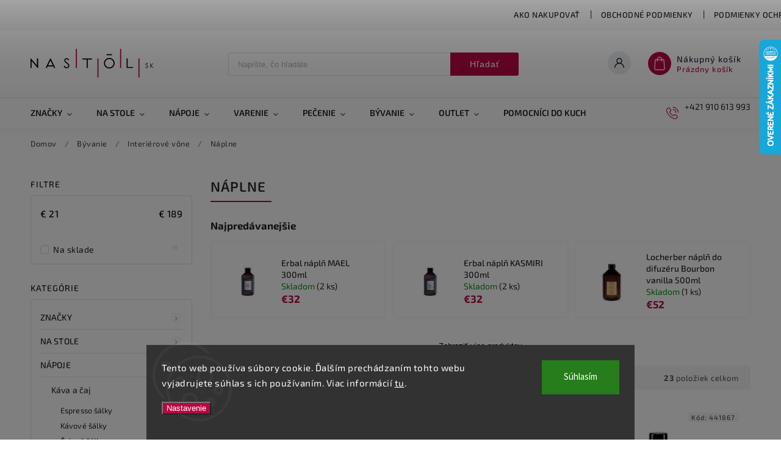

--- FILE ---
content_type: text/html; charset=utf-8
request_url: https://www.nastol.sk/naplne/
body_size: 30014
content:
<!doctype html><html lang="sk" dir="ltr" class="header-background-light external-fonts-loaded"><head><meta charset="utf-8" /><meta name="viewport" content="width=device-width,initial-scale=1" /><title>Náplne - Nastol.sk</title><link rel="preconnect" href="https://cdn.myshoptet.com" /><link rel="dns-prefetch" href="https://cdn.myshoptet.com" /><link rel="preload" href="https://cdn.myshoptet.com/prj/dist/master/cms/libs/jquery/jquery-1.11.3.min.js" as="script" /><link href="https://cdn.myshoptet.com/prj/dist/master/cms/templates/frontend_templates/shared/css/font-face/source-sans-3.css" rel="stylesheet"><link href="https://cdn.myshoptet.com/prj/dist/master/cms/templates/frontend_templates/shared/css/font-face/exo-2.css" rel="stylesheet"><script>
dataLayer = [];
dataLayer.push({'shoptet' : {
    "pageId": 1197,
    "pageType": "category",
    "currency": "EUR",
    "currencyInfo": {
        "decimalSeparator": ",",
        "exchangeRate": 1,
        "priceDecimalPlaces": 2,
        "symbol": "\u20ac",
        "symbolLeft": 1,
        "thousandSeparator": " "
    },
    "language": "sk",
    "projectId": 570302,
    "category": {
        "guid": "422f2bdc-c8bd-11ed-b451-2a01067a25a9",
        "path": "B\u00fdvanie | Interi\u00e9rov\u00e9 v\u00f4ne | N\u00e1plne",
        "parentCategoryGuid": "6518bfe6-c8b5-11ed-b451-2a01067a25a9"
    },
    "cartInfo": {
        "id": null,
        "freeShipping": false,
        "freeShippingFrom": 100,
        "leftToFreeGift": {
            "formattedPrice": "\u20ac0",
            "priceLeft": 0
        },
        "freeGift": false,
        "leftToFreeShipping": {
            "priceLeft": 100,
            "dependOnRegion": 0,
            "formattedPrice": "\u20ac100"
        },
        "discountCoupon": [],
        "getNoBillingShippingPrice": {
            "withoutVat": 0,
            "vat": 0,
            "withVat": 0
        },
        "cartItems": [],
        "taxMode": "ORDINARY"
    },
    "cart": [],
    "customer": {
        "priceRatio": 1,
        "priceListId": 1,
        "groupId": null,
        "registered": false,
        "mainAccount": false
    }
}});
dataLayer.push({'cookie_consent' : {
    "marketing": "denied",
    "analytics": "denied"
}});
document.addEventListener('DOMContentLoaded', function() {
    shoptet.consent.onAccept(function(agreements) {
        if (agreements.length == 0) {
            return;
        }
        dataLayer.push({
            'cookie_consent' : {
                'marketing' : (agreements.includes(shoptet.config.cookiesConsentOptPersonalisation)
                    ? 'granted' : 'denied'),
                'analytics': (agreements.includes(shoptet.config.cookiesConsentOptAnalytics)
                    ? 'granted' : 'denied')
            },
            'event': 'cookie_consent'
        });
    });
});
</script>
<meta property="og:type" content="website"><meta property="og:site_name" content="nastol.sk"><meta property="og:url" content="https://www.nastol.sk/naplne/"><meta property="og:title" content="Náplne - Nastol.sk"><meta name="author" content="Nastol.sk"><meta name="web_author" content="Shoptet.sk"><meta name="dcterms.rightsHolder" content="www.nastol.sk"><meta name="robots" content="index,follow"><meta property="og:image" content="https://www.nastol.sk/user/categories/orig/agathisn500.jpg"><meta property="og:description" content="Náplne, Nastol.sk"><meta name="description" content="Náplne, Nastol.sk"><style>:root {--color-primary: #B70945;--color-primary-h: 339;--color-primary-s: 91%;--color-primary-l: 38%;--color-primary-hover: #B70945;--color-primary-hover-h: 339;--color-primary-hover-s: 91%;--color-primary-hover-l: 38%;--color-secondary: #B70945;--color-secondary-h: 339;--color-secondary-s: 91%;--color-secondary-l: 38%;--color-secondary-hover: #9A103F;--color-secondary-hover-h: 340;--color-secondary-hover-s: 81%;--color-secondary-hover-l: 33%;--color-tertiary: #ffc807;--color-tertiary-h: 47;--color-tertiary-s: 100%;--color-tertiary-l: 51%;--color-tertiary-hover: #ffbb00;--color-tertiary-hover-h: 44;--color-tertiary-hover-s: 100%;--color-tertiary-hover-l: 50%;--color-header-background: #ffffff;--template-font: "Source Sans 3";--template-headings-font: "Exo 2";--header-background-url: url("[data-uri]");--cookies-notice-background: #1A1937;--cookies-notice-color: #F8FAFB;--cookies-notice-button-hover: #f5f5f5;--cookies-notice-link-hover: #27263f;--templates-update-management-preview-mode-content: "Náhľad aktualizácií šablóny je aktívny pre váš prehliadač."}</style>
<link rel="next" href="/naplne/strana-2/" />    <script>var shoptet = shoptet || {};</script>
    <script src="https://cdn.myshoptet.com/prj/dist/master/shop/dist/main-3g-header.js.05f199e7fd2450312de2.js"></script>
<!-- User include --><!-- service 627(275) html code header -->
<script src="https://ajax.googleapis.com/ajax/libs/webfont/1.6.26/webfont.js"></script>
<link rel="stylesheet" href="https://cdnjs.cloudflare.com/ajax/libs/twitter-bootstrap/4.4.1/css/bootstrap-grid.min.css" />
<link rel="stylesheet" href="https://code.jquery.com/ui/1.12.0/themes/smoothness/jquery-ui.css" />
<link rel="stylesheet" href="https://cdn.myshoptet.com/usr/shoptet.tomashlad.eu/user/documents/extras/shoptet-font/font.css"/>
<link rel="stylesheet" href="https://cdn.myshoptet.com/usr/shoptet.tomashlad.eu/user/documents/extras/rubin/animate.css">
<link href="https://fonts.googleapis.com/css?family=Poppins:300,400,500,600,700,800&display=swap&subset=latin-ext" rel="stylesheet">
<link rel="stylesheet" href="https://cdn.jsdelivr.net/npm/slick-carousel@1.8.1/slick/slick.css" />
<link rel="stylesheet" href="https://cdn.myshoptet.com/usr/shoptet.tomashlad.eu/user/documents/extras/rubin/screen.css?v0133"/>

<style>
textarea.form-control {
    border-radius: 15px;
    font-family: 'Source Sans 3', sans-serif;
}
body {font-family: 'Exo 2', sans-serif;}
.button, .products .product button, .products .product .btn, .btn.btn-primary, .flags .flag.flag-new, .welcome-wrapper h1:before, input[type="checkbox"]:checked:after, .cart-table .related .cart-related-button .btn, .ordering-process .cart-content.checkout-box-wrapper,  .ordering-process .checkout-box, .top-navigation-bar .nav-part .top-navigation-tools .top-nav-button-account, .ordering-process .cart-empty .col-md-4 .cart-content, .customer-page #content table thead, .in-objednavky #content table thead, .in-klient-hodnoceni #content table thead, .in-klient-diskuze #content table thead, .ui-slider-horizontal .ui-slider-range {
background-color: #B70945;
}
.flags .flag.flag-new:after {border-left-color:  #B70945;}
.product-top .add-to-cart button:hover, .add-to-cart-button.btn:hover, .cart-content .next-step .btn:hover {background: #9A103F;}

.add-to-cart-button.btn, .flags .flag-discount, .cart-content .next-step .btn {
    background:  #B70945;
}

a {color: #222222;}
.content-wrapper p a, .product-top .price-line .price-final, .subcategories li a:hover, .category-header input[type="radio"] + label:hover,  .ui-slider-horizontal .ui-slider-handle, .product-top .price-line .price-fina, .shp-tabs .shp-tab-link:hover, .type-detail .tab-content .detail-parameters th a, .type-detail .tab-content .detail-parameters td a, #header .top-navigation-contacts .project-phone:before, #header .top-navigation-contacts .project-email:before, .product-top .p-detail-info > div a, .sidebar .filters-wrapper .toggle-filters {
color: #B70945;
}
#checkoutContent .cart-content .box .form-group .btn, .sidebar .box.client-center-box ul .logout a, .stars a.star::before, .stars span.star::before {
color: #B70945 !important;
}
a:hover, #header .navigation-buttons .btn .cart-price, .products .product .ratings-wrapper .stars .star, .product-top .p-detail-info .stars-wrapper .stars .star, .products .product .prices .price-final strong, .hp-middle-banner .middle-banner-caption h2, ol.top-products li a strong, .categories .topic.active > a, .categories ul.expanded li.active a, .product-top .p-detail-info > div:last-child a, ol.cart-header li.active strong span, ol.cart-header li.completed a span, #checkoutSidebar .next-step .next-step-back, ul.manufacturers h2  {
color: #B70945;
}
button, .button, .btn, .btn-primary, #header .navigation-buttons .btn:before, .user-action-tabs li.active a::after, .category-header input[type="radio"]:checked + label, .shp-tabs-holder ul.shp-tabs li.active a {
cursor: pointer;
background-color: #B70945;
color: #fff;
}
button:hover, .button:hover, .btn:hover, .btn-primary:hover, .products .product .btn:hover {
background-color: #B70945;
color: #fff;
}
.user-action-tabs li.active a::before, input[type="checkbox"]:checked:before, input[type="checkbox"]:checked + label::before, input[type="radio"]:checked + label::before, .sidebar .box.client-center-box ul .logout a, .sidebar .filters-wrapper .toggle-filters {
  border-color: #B70945;
}
#carousel .carousel-slide-caption h2:before,
.h4::after, .content h4::after, .category-title::after, .p-detail-inner h1::after, h1:after, article h1::after, h4.homepage-group-title::after, .h4.homepage-group-title::after, footer h4:before, .products-related-header:after, ol.cart-header li.active strong span::before, ol.cart-header li.completed a span::before, input[type="checkbox"]:checked + label::after, input[type="radio"]:checked + label::after, .latest-contribution-wrapper h2:before {
background: #B70945;
}
.next-to-carousel-banners .banner-wrapper .small-banner:hover .icon-box {
background: #B70945;
border-color: #B70945;
}
.sidebar .box-poll .poll-result > div {
border-color: #B70945;
background-color: #B70945;
}
.p-image-wrapper .flags-extra .flag.flag.flag-discount, .flags-extra .flag.flag.flag-discount {
background: #B70945 !important;
}
@media only screen and (max-width: 768px) {
.top-navigation-bar .nav-part .responsive-tools a[data-target="navigation"] {
background: #B70945;
}
}
@media screen and (max-width: 767px) {
body.template-11.mobile-header-version-1 #dklabBanplusNadHlavickou {
position: relative;
top: 90px !important;
z-index: 2;
}
}
footer .news-item-widget h5 a {color:#909090 !important}
</style>
<link rel="stylesheet" href="https://cdn.myshoptet.com/usr/rubin.shoptetak.cz/user/documents/rubin2.css?v1"/>
<style>.top-navigation-bar .top-navigation-menu {overflow: hidden;}</style>
<style>
.wrong-template {
    text-align: center;
    padding: 30px;
    background: #000;
    color: #fff;
    font-size: 20px;
    position: fixed;
    width: 100%;
    height: 100%;
    z-index: 99999999;
    top: 0;
    left: 0;
    padding-top: 20vh;
}
.wrong-template span {
    display: block;
    font-size: 15px;
    margin-top: 25px;
    opacity: 0.7;
}
.wrong-template span a {color: #fff; text-decoration: underline;}
footer .custom-footer > div.newsletter form .consents-first {max-width: 100%;}

@media (max-width: 480px) {
.form-control {font-size: 16px;}
}
form#formAffiliateLogin .password-helper {margin-top: 15px;}
form#formAffiliateLogin .password-helper a {display: block; margin-bottom: 5px;}
.ordering-process .next-step-back {color:black !important;background:transparent !important;font-size:14px !important;}

</style>

<style>
.quantity button .decrease__sign {display: none;}
@media only screen and (max-width: 767px) {
html[lang="de"] .products-block.products .product button, .products-block.products .product .btn {width: 100% !important;padding:0px 5px;}
}
.co-shipping-address .form-group strong {padding-right:10px;}
.advanced-parameter-inner img, .cart-widget-product-image img, .search-whisperer img {height:auto;}
.advancedOrder__buttons {display: flex;align-items: center;justify-content: center;}
.advancedOrder__buttons .next-step-back {
width: auto;
min-width: 80px;
border-radius: 4px;
height: 38px;
border: none;
display: flex !important;
color: #B70945;
font-weight: 300;
align-items: center;
justify-content: center;
text-decoration: none;
transition: 0.3s;
font-size: 1.1em;
letter-spacing: 1px;
line-height: 40px;
font-family: 'Poppins';
padding: 0 15px;
margin-right: 15px;
background: transparent;
border: 1px solid #B70945;
}
.advancedOrder__buttons .next-step-back:hover {background: #f2f2f2;}
@media (max-width: 768px) {
.advancedOrder__buttons .next-step-back {margin: 0 auto;padding: 0 10px;line-height: 1em;}
}
img {height:auto;}
.news-wrapper .news-item .image img, .blog-wrapper .news-item .image img {object-fit:cover;}
.products-top-wrapper .toggle-top-products {border: none;}
</style>

<!-- project html code header -->
<style>
#navigation > div > ul.menu-level-1 > li.menu-item-673.ext > ul > li.menu-item-675.has-third-level > div > ul {
 display: none !important;
}

.white-carousel-text {
 color: white !important;
}

@media only screen and (max-width: 767px) {
 #carousel .carousel-slide-caption {
  background: none !important;
 }
}
</style>

<!-- Google Tag Manager -->
<script>(function(w,d,s,l,i){w[l]=w[l]||[];w[l].push({'gtm.start':
new Date().getTime(),event:'gtm.js'});var f=d.getElementsByTagName(s)[0],
j=d.createElement(s),dl=l!='dataLayer'?'&l='+l:'';j.async=true;j.src=
'https://www.googletagmanager.com/gtm.js?id='+i+dl;f.parentNode.insertBefore(j,f);
})(window,document,'script','dataLayer','GTM-WS5M65P');</script>
<!-- End Google Tag Manager -->
<!-- /User include --><link rel="shortcut icon" href="/favicon.ico" type="image/x-icon" /><link rel="canonical" href="https://www.nastol.sk/naplne/" />    <script>
        var _hwq = _hwq || [];
        _hwq.push(['setKey', 'A96DE5FC4188024BD3E9AA217F2A2F5B']);
        _hwq.push(['setTopPos', '0']);
        _hwq.push(['showWidget', '22']);
        (function() {
            var ho = document.createElement('script');
            ho.src = 'https://sk.im9.cz/direct/i/gjs.php?n=wdgt&sak=A96DE5FC4188024BD3E9AA217F2A2F5B';
            var s = document.getElementsByTagName('script')[0]; s.parentNode.insertBefore(ho, s);
        })();
    </script>
    <!-- Global site tag (gtag.js) - Google Analytics -->
    <script async src="https://www.googletagmanager.com/gtag/js?id=G-L2PMN0SSJK"></script>
    <script>
        
        window.dataLayer = window.dataLayer || [];
        function gtag(){dataLayer.push(arguments);}
        

                    console.debug('default consent data');

            gtag('consent', 'default', {"ad_storage":"denied","analytics_storage":"denied","ad_user_data":"denied","ad_personalization":"denied","wait_for_update":500});
            dataLayer.push({
                'event': 'default_consent'
            });
        
        gtag('js', new Date());

                gtag('config', 'UA-212277637-14', { 'groups': "UA" });
        
                gtag('config', 'G-L2PMN0SSJK', {"groups":"GA4","send_page_view":false,"content_group":"category","currency":"EUR","page_language":"sk"});
        
                gtag('config', 'AW-11403069708', {"allow_enhanced_conversions":true});
        
        
        
        
        
                    gtag('event', 'page_view', {"send_to":"GA4","page_language":"sk","content_group":"category","currency":"EUR"});
        
        
        
        
        
        
        
        
        
        
        
        
        
        document.addEventListener('DOMContentLoaded', function() {
            if (typeof shoptet.tracking !== 'undefined') {
                for (var id in shoptet.tracking.bannersList) {
                    gtag('event', 'view_promotion', {
                        "send_to": "UA",
                        "promotions": [
                            {
                                "id": shoptet.tracking.bannersList[id].id,
                                "name": shoptet.tracking.bannersList[id].name,
                                "position": shoptet.tracking.bannersList[id].position
                            }
                        ]
                    });
                }
            }

            shoptet.consent.onAccept(function(agreements) {
                if (agreements.length !== 0) {
                    console.debug('gtag consent accept');
                    var gtagConsentPayload =  {
                        'ad_storage': agreements.includes(shoptet.config.cookiesConsentOptPersonalisation)
                            ? 'granted' : 'denied',
                        'analytics_storage': agreements.includes(shoptet.config.cookiesConsentOptAnalytics)
                            ? 'granted' : 'denied',
                                                                                                'ad_user_data': agreements.includes(shoptet.config.cookiesConsentOptPersonalisation)
                            ? 'granted' : 'denied',
                        'ad_personalization': agreements.includes(shoptet.config.cookiesConsentOptPersonalisation)
                            ? 'granted' : 'denied',
                        };
                    console.debug('update consent data', gtagConsentPayload);
                    gtag('consent', 'update', gtagConsentPayload);
                    dataLayer.push(
                        { 'event': 'update_consent' }
                    );
                }
            });
        });
    </script>
</head><body class="desktop id-1197 in-naplne template-11 type-category multiple-columns-body columns-mobile-2 columns-3 blank-mode blank-mode-css ums_forms_redesign--off ums_a11y_category_page--on ums_discussion_rating_forms--off ums_flags_display_unification--on ums_a11y_login--on mobile-header-version-1">
        <div id="fb-root"></div>
        <script>
            window.fbAsyncInit = function() {
                FB.init({
                    autoLogAppEvents : true,
                    xfbml            : true,
                    version          : 'v24.0'
                });
            };
        </script>
        <script async defer crossorigin="anonymous" src="https://connect.facebook.net/sk_SK/sdk.js#xfbml=1&version=v24.0"></script>    <div class="siteCookies siteCookies--bottom siteCookies--dark js-siteCookies" role="dialog" data-testid="cookiesPopup" data-nosnippet>
        <div class="siteCookies__form">
            <div class="siteCookies__content">
                <div class="siteCookies__text">
                    Tento web používa súbory cookie. Ďalším prechádzaním tohto webu vyjadrujete súhlas s ich používaním. Viac informácií <a href="/podmienky-ochrany-osobnych-udajov/" target=\"_blank\" rel=\"noopener noreferrer\">tu</a>.
                </div>
                <p class="siteCookies__links">
                    <button class="siteCookies__link js-cookies-settings" aria-label="Nastavenia cookies" data-testid="cookiesSettings">Nastavenie</button>
                </p>
            </div>
            <div class="siteCookies__buttonWrap">
                                <button class="siteCookies__button js-cookiesConsentSubmit" value="all" aria-label="Prijať cookies" data-testid="buttonCookiesAccept">Súhlasím</button>
            </div>
        </div>
        <script>
            document.addEventListener("DOMContentLoaded", () => {
                const siteCookies = document.querySelector('.js-siteCookies');
                document.addEventListener("scroll", shoptet.common.throttle(() => {
                    const st = document.documentElement.scrollTop;
                    if (st > 1) {
                        siteCookies.classList.add('siteCookies--scrolled');
                    } else {
                        siteCookies.classList.remove('siteCookies--scrolled');
                    }
                }, 100));
            });
        </script>
    </div>
<a href="#content" class="skip-link sr-only">Prejsť na obsah</a><div class="overall-wrapper"><div class="user-action"><div class="container">
    <div class="user-action-in">
                    <div id="login" class="user-action-login popup-widget login-widget" role="dialog" aria-labelledby="loginHeading">
        <div class="popup-widget-inner">
                            <h2 id="loginHeading">Prihlásenie k vášmu účtu</h2><div id="customerLogin"><form action="/action/Customer/Login/" method="post" id="formLoginIncluded" class="csrf-enabled formLogin" data-testid="formLogin"><input type="hidden" name="referer" value="" /><div class="form-group"><div class="input-wrapper email js-validated-element-wrapper no-label"><input type="email" name="email" class="form-control" autofocus placeholder="E-mailová adresa (napr. jan@novak.sk)" data-testid="inputEmail" autocomplete="email" required /></div></div><div class="form-group"><div class="input-wrapper password js-validated-element-wrapper no-label"><input type="password" name="password" class="form-control" placeholder="Heslo" data-testid="inputPassword" autocomplete="current-password" required /><span class="no-display">Nemôžete vyplniť toto pole</span><input type="text" name="surname" value="" class="no-display" /></div></div><div class="form-group"><div class="login-wrapper"><button type="submit" class="btn btn-secondary btn-text btn-login" data-testid="buttonSubmit">Prihlásiť sa</button><div class="password-helper"><a href="/registracia/" data-testid="signup" rel="nofollow">Nová registrácia</a><a href="/klient/zabudnute-heslo/" rel="nofollow">Zabudnuté heslo</a></div></div></div></form>
</div>                    </div>
    </div>

                            <div id="cart-widget" class="user-action-cart popup-widget cart-widget loader-wrapper" data-testid="popupCartWidget" role="dialog" aria-hidden="true">
    <div class="popup-widget-inner cart-widget-inner place-cart-here">
        <div class="loader-overlay">
            <div class="loader"></div>
        </div>
    </div>

    <div class="cart-widget-button">
        <a href="/kosik/" class="btn btn-conversion" id="continue-order-button" rel="nofollow" data-testid="buttonNextStep">Pokračovať do košíka</a>
    </div>
</div>
            </div>
</div>
</div><div class="top-navigation-bar" data-testid="topNavigationBar">

    <div class="container">

        <div class="top-navigation-contacts">
            <strong>Zákaznícka podpora:</strong><a href="tel:+421910613993" class="project-phone" aria-label="Zavolať na +421910613993" data-testid="contactboxPhone"><span>+421 910 613 993</span></a>        </div>

                            <div class="top-navigation-menu">
                <div class="top-navigation-menu-trigger"></div>
                <ul class="top-navigation-bar-menu">
                                            <li class="top-navigation-menu-item-27">
                            <a href="/ako-nakupovat/">Ako nakupovať</a>
                        </li>
                                            <li class="top-navigation-menu-item-39">
                            <a href="/obchodne-podmienky/">Obchodné podmienky</a>
                        </li>
                                            <li class="top-navigation-menu-item-691">
                            <a href="/podmienky-ochrany-osobnych-udajov/">Podmienky ochrany osobných údajov</a>
                        </li>
                                            <li class="top-navigation-menu-item-1646">
                            <a href="/adresa-predajne/">Adresa predajne</a>
                        </li>
                                    </ul>
                <ul class="top-navigation-bar-menu-helper"></ul>
            </div>
        
        <div class="top-navigation-tools">
            <div class="responsive-tools">
                <a href="#" class="toggle-window" data-target="search" aria-label="Hľadať" data-testid="linkSearchIcon"></a>
                                                            <a href="#" class="toggle-window" data-target="login"></a>
                                                    <a href="#" class="toggle-window" data-target="navigation" aria-label="Menu" data-testid="hamburgerMenu"></a>
            </div>
                        <button class="top-nav-button top-nav-button-login toggle-window" type="button" data-target="login" aria-haspopup="dialog" aria-controls="login" aria-expanded="false" data-testid="signin"><span>Prihlásenie</span></button>        </div>

    </div>

</div>
<header id="header"><div class="container navigation-wrapper">
    <div class="header-top">
        <div class="site-name-wrapper">
            <div class="site-name"><a href="/" data-testid="linkWebsiteLogo"><img src="https://cdn.myshoptet.com/usr/www.nastol.sk/user/logos/na_stol_logo_(3).svg" alt="Nastol.sk" fetchpriority="low" /></a></div>        </div>
        <div class="search" itemscope itemtype="https://schema.org/WebSite">
            <meta itemprop="headline" content="Náplne"/><meta itemprop="url" content="https://www.nastol.sk"/><meta itemprop="text" content="Náplne, Nastol.sk"/>            <form action="/action/ProductSearch/prepareString/" method="post"
    id="formSearchForm" class="search-form compact-form js-search-main"
    itemprop="potentialAction" itemscope itemtype="https://schema.org/SearchAction" data-testid="searchForm">
    <fieldset>
        <meta itemprop="target"
            content="https://www.nastol.sk/vyhladavanie/?string={string}"/>
        <input type="hidden" name="language" value="sk"/>
        
            
<input
    type="search"
    name="string"
        class="query-input form-control search-input js-search-input"
    placeholder="Napíšte, čo hľadáte"
    autocomplete="off"
    required
    itemprop="query-input"
    aria-label="Vyhľadávanie"
    data-testid="searchInput"
>
            <button type="submit" class="btn btn-default" data-testid="searchBtn">Hľadať</button>
        
    </fieldset>
</form>
        </div>
        <div class="navigation-buttons">
                
    <a href="/kosik/" class="btn btn-icon toggle-window cart-count" data-target="cart" data-hover="true" data-redirect="true" data-testid="headerCart" rel="nofollow" aria-haspopup="dialog" aria-expanded="false" aria-controls="cart-widget">
        
                <span class="sr-only">Nákupný košík</span>
        
            <span class="cart-price visible-lg-inline-block" data-testid="headerCartPrice">
                                    Prázdny košík                            </span>
        
    
            </a>
        </div>
    </div>
    <nav id="navigation" aria-label="Hlavné menu" data-collapsible="true"><div class="navigation-in menu"><ul class="menu-level-1" role="menubar" data-testid="headerMenuItems"><li class="menu-item-673 ext" role="none"><a href="/znacky/" data-testid="headerMenuItem" role="menuitem" aria-haspopup="true" aria-expanded="false"><b>Značky</b><span class="submenu-arrow"></span></a><ul class="menu-level-2" aria-label="Značky" tabindex="-1" role="menu"><li class="menu-item-675 has-third-level" role="none"><a href="/villeroy-boch/" class="menu-image" data-testid="headerMenuItem" tabindex="-1" aria-hidden="true"><img src="data:image/svg+xml,%3Csvg%20width%3D%22140%22%20height%3D%22100%22%20xmlns%3D%22http%3A%2F%2Fwww.w3.org%2F2000%2Fsvg%22%3E%3C%2Fsvg%3E" alt="" aria-hidden="true" width="140" height="100"  data-src="https://cdn.myshoptet.com/usr/www.nastol.sk/user/categories/thumb/villeroy_a_boch.jpg" fetchpriority="low" /></a><div><a href="/villeroy-boch/" data-testid="headerMenuItem" role="menuitem"><span>Villeroy &amp; Boch</span></a>
                                                    <ul class="menu-level-3" role="menu">
                                                                    <li class="menu-item-1524" role="none">
                                        <a href="/villeroy-boch-podla-kolekcie/" data-testid="headerMenuItem" role="menuitem">
                                            Villeroy &amp; Boch podľa kolekcie</a>                                    </li>
                                                            </ul>
                        </div></li><li class="menu-item-676" role="none"><a href="/le-creuset/" class="menu-image" data-testid="headerMenuItem" tabindex="-1" aria-hidden="true"><img src="data:image/svg+xml,%3Csvg%20width%3D%22140%22%20height%3D%22100%22%20xmlns%3D%22http%3A%2F%2Fwww.w3.org%2F2000%2Fsvg%22%3E%3C%2Fsvg%3E" alt="" aria-hidden="true" width="140" height="100"  data-src="https://cdn.myshoptet.com/usr/www.nastol.sk/user/categories/thumb/le_creuset.jpg" fetchpriority="low" /></a><div><a href="/le-creuset/" data-testid="headerMenuItem" role="menuitem"><span>Le creuset</span></a>
                        </div></li><li class="menu-item-677" role="none"><a href="/sander/" class="menu-image" data-testid="headerMenuItem" tabindex="-1" aria-hidden="true"><img src="data:image/svg+xml,%3Csvg%20width%3D%22140%22%20height%3D%22100%22%20xmlns%3D%22http%3A%2F%2Fwww.w3.org%2F2000%2Fsvg%22%3E%3C%2Fsvg%3E" alt="" aria-hidden="true" width="140" height="100"  data-src="https://cdn.myshoptet.com/usr/www.nastol.sk/user/categories/thumb/sander.jpg" fetchpriority="low" /></a><div><a href="/sander/" data-testid="headerMenuItem" role="menuitem"><span>Sander</span></a>
                        </div></li><li class="menu-item-735" role="none"><a href="/wmf/" class="menu-image" data-testid="headerMenuItem" tabindex="-1" aria-hidden="true"><img src="data:image/svg+xml,%3Csvg%20width%3D%22140%22%20height%3D%22100%22%20xmlns%3D%22http%3A%2F%2Fwww.w3.org%2F2000%2Fsvg%22%3E%3C%2Fsvg%3E" alt="" aria-hidden="true" width="140" height="100"  data-src="https://cdn.myshoptet.com/usr/www.nastol.sk/user/categories/thumb/wmf.jpg" fetchpriority="low" /></a><div><a href="/wmf/" data-testid="headerMenuItem" role="menuitem"><span>WMF</span></a>
                        </div></li><li class="menu-item-738" role="none"><a href="/fissler/" class="menu-image" data-testid="headerMenuItem" tabindex="-1" aria-hidden="true"><img src="data:image/svg+xml,%3Csvg%20width%3D%22140%22%20height%3D%22100%22%20xmlns%3D%22http%3A%2F%2Fwww.w3.org%2F2000%2Fsvg%22%3E%3C%2Fsvg%3E" alt="" aria-hidden="true" width="140" height="100"  data-src="https://cdn.myshoptet.com/usr/www.nastol.sk/user/categories/thumb/fissler.jpg" fetchpriority="low" /></a><div><a href="/fissler/" data-testid="headerMenuItem" role="menuitem"><span>Fissler</span></a>
                        </div></li><li class="menu-item-741" role="none"><a href="/boska/" class="menu-image" data-testid="headerMenuItem" tabindex="-1" aria-hidden="true"><img src="data:image/svg+xml,%3Csvg%20width%3D%22140%22%20height%3D%22100%22%20xmlns%3D%22http%3A%2F%2Fwww.w3.org%2F2000%2Fsvg%22%3E%3C%2Fsvg%3E" alt="" aria-hidden="true" width="140" height="100"  data-src="https://cdn.myshoptet.com/usr/www.nastol.sk/user/categories/thumb/boska.jpg" fetchpriority="low" /></a><div><a href="/boska/" data-testid="headerMenuItem" role="menuitem"><span>Boska</span></a>
                        </div></li><li class="menu-item-744" role="none"><a href="/continenta/" class="menu-image" data-testid="headerMenuItem" tabindex="-1" aria-hidden="true"><img src="data:image/svg+xml,%3Csvg%20width%3D%22140%22%20height%3D%22100%22%20xmlns%3D%22http%3A%2F%2Fwww.w3.org%2F2000%2Fsvg%22%3E%3C%2Fsvg%3E" alt="" aria-hidden="true" width="140" height="100"  data-src="https://cdn.myshoptet.com/usr/www.nastol.sk/user/categories/thumb/continenta.jpg" fetchpriority="low" /></a><div><a href="/continenta/" data-testid="headerMenuItem" role="menuitem"><span>Continenta</span></a>
                        </div></li><li class="menu-item-747" role="none"><a href="/locherber/" class="menu-image" data-testid="headerMenuItem" tabindex="-1" aria-hidden="true"><img src="data:image/svg+xml,%3Csvg%20width%3D%22140%22%20height%3D%22100%22%20xmlns%3D%22http%3A%2F%2Fwww.w3.org%2F2000%2Fsvg%22%3E%3C%2Fsvg%3E" alt="" aria-hidden="true" width="140" height="100"  data-src="https://cdn.myshoptet.com/usr/www.nastol.sk/user/categories/thumb/locherber.jpg" fetchpriority="low" /></a><div><a href="/locherber/" data-testid="headerMenuItem" role="menuitem"><span>Locherber</span></a>
                        </div></li><li class="menu-item-750" role="none"><a href="/edzard/" class="menu-image" data-testid="headerMenuItem" tabindex="-1" aria-hidden="true"><img src="data:image/svg+xml,%3Csvg%20width%3D%22140%22%20height%3D%22100%22%20xmlns%3D%22http%3A%2F%2Fwww.w3.org%2F2000%2Fsvg%22%3E%3C%2Fsvg%3E" alt="" aria-hidden="true" width="140" height="100"  data-src="https://cdn.myshoptet.com/usr/www.nastol.sk/user/categories/thumb/edzard.jpg" fetchpriority="low" /></a><div><a href="/edzard/" data-testid="headerMenuItem" role="menuitem"><span>Edzard</span></a>
                        </div></li><li class="menu-item-753" role="none"><a href="/ihr/" class="menu-image" data-testid="headerMenuItem" tabindex="-1" aria-hidden="true"><img src="data:image/svg+xml,%3Csvg%20width%3D%22140%22%20height%3D%22100%22%20xmlns%3D%22http%3A%2F%2Fwww.w3.org%2F2000%2Fsvg%22%3E%3C%2Fsvg%3E" alt="" aria-hidden="true" width="140" height="100"  data-src="https://cdn.myshoptet.com/usr/www.nastol.sk/user/categories/thumb/ihr.jpg" fetchpriority="low" /></a><div><a href="/ihr/" data-testid="headerMenuItem" role="menuitem"><span>IHR</span></a>
                        </div></li><li class="menu-item-756" role="none"><a href="/kaheku/" class="menu-image" data-testid="headerMenuItem" tabindex="-1" aria-hidden="true"><img src="data:image/svg+xml,%3Csvg%20width%3D%22140%22%20height%3D%22100%22%20xmlns%3D%22http%3A%2F%2Fwww.w3.org%2F2000%2Fsvg%22%3E%3C%2Fsvg%3E" alt="" aria-hidden="true" width="140" height="100"  data-src="https://cdn.myshoptet.com/usr/www.nastol.sk/user/categories/thumb/kaheku.jpg" fetchpriority="low" /></a><div><a href="/kaheku/" data-testid="headerMenuItem" role="menuitem"><span>Kaheku</span></a>
                        </div></li><li class="menu-item-759" role="none"><a href="/cor/" class="menu-image" data-testid="headerMenuItem" tabindex="-1" aria-hidden="true"><img src="data:image/svg+xml,%3Csvg%20width%3D%22140%22%20height%3D%22100%22%20xmlns%3D%22http%3A%2F%2Fwww.w3.org%2F2000%2Fsvg%22%3E%3C%2Fsvg%3E" alt="" aria-hidden="true" width="140" height="100"  data-src="https://cdn.myshoptet.com/prj/dist/master/cms/templates/frontend_templates/00/img/folder.svg" fetchpriority="low" /></a><div><a href="/cor/" data-testid="headerMenuItem" role="menuitem"><span>Cor</span></a>
                        </div></li><li class="menu-item-762" role="none"><a href="/deckenkunst-manufacture/" class="menu-image" data-testid="headerMenuItem" tabindex="-1" aria-hidden="true"><img src="data:image/svg+xml,%3Csvg%20width%3D%22140%22%20height%3D%22100%22%20xmlns%3D%22http%3A%2F%2Fwww.w3.org%2F2000%2Fsvg%22%3E%3C%2Fsvg%3E" alt="" aria-hidden="true" width="140" height="100"  data-src="https://cdn.myshoptet.com/usr/www.nastol.sk/user/categories/thumb/decken.jpg" fetchpriority="low" /></a><div><a href="/deckenkunst-manufacture/" data-testid="headerMenuItem" role="menuitem"><span>DeckenKunst Manufacture</span></a>
                        </div></li><li class="menu-item-765" role="none"><a href="/cole-mason/" class="menu-image" data-testid="headerMenuItem" tabindex="-1" aria-hidden="true"><img src="data:image/svg+xml,%3Csvg%20width%3D%22140%22%20height%3D%22100%22%20xmlns%3D%22http%3A%2F%2Fwww.w3.org%2F2000%2Fsvg%22%3E%3C%2Fsvg%3E" alt="" aria-hidden="true" width="140" height="100"  data-src="https://cdn.myshoptet.com/usr/www.nastol.sk/user/categories/thumb/cole_a_mason.jpg" fetchpriority="low" /></a><div><a href="/cole-mason/" data-testid="headerMenuItem" role="menuitem"><span>Cole &amp; Mason</span></a>
                        </div></li></ul></li>
<li class="menu-item-683 ext" role="none"><a href="/na-stole/" data-testid="headerMenuItem" role="menuitem" aria-haspopup="true" aria-expanded="false"><b>Na stole</b><span class="submenu-arrow"></span></a><ul class="menu-level-2" aria-label="Na stole" tabindex="-1" role="menu"><li class="menu-item-684" role="none"><a href="/porcelanove-sety/" class="menu-image" data-testid="headerMenuItem" tabindex="-1" aria-hidden="true"><img src="data:image/svg+xml,%3Csvg%20width%3D%22140%22%20height%3D%22100%22%20xmlns%3D%22http%3A%2F%2Fwww.w3.org%2F2000%2Fsvg%22%3E%3C%2Fsvg%3E" alt="" aria-hidden="true" width="140" height="100"  data-src="https://cdn.myshoptet.com/usr/www.nastol.sk/user/categories/thumb/jed__lensk___s__pravy.jpg" fetchpriority="low" /></a><div><a href="/porcelanove-sety/" data-testid="headerMenuItem" role="menuitem"><span>Porcelánové sety</span></a>
                        </div></li><li class="menu-item-685" role="none"><a href="/cajniky-a-kanvice/" class="menu-image" data-testid="headerMenuItem" tabindex="-1" aria-hidden="true"><img src="data:image/svg+xml,%3Csvg%20width%3D%22140%22%20height%3D%22100%22%20xmlns%3D%22http%3A%2F%2Fwww.w3.org%2F2000%2Fsvg%22%3E%3C%2Fsvg%3E" alt="" aria-hidden="true" width="140" height="100"  data-src="https://cdn.myshoptet.com/usr/www.nastol.sk/user/categories/thumb/1041530460.png" fetchpriority="low" /></a><div><a href="/cajniky-a-kanvice/" data-testid="headerMenuItem" role="menuitem"><span>Čajníky a kanvice</span></a>
                        </div></li><li class="menu-item-686" role="none"><a href="/mliecniky/" class="menu-image" data-testid="headerMenuItem" tabindex="-1" aria-hidden="true"><img src="data:image/svg+xml,%3Csvg%20width%3D%22140%22%20height%3D%22100%22%20xmlns%3D%22http%3A%2F%2Fwww.w3.org%2F2000%2Fsvg%22%3E%3C%2Fsvg%3E" alt="" aria-hidden="true" width="140" height="100"  data-src="https://cdn.myshoptet.com/usr/www.nastol.sk/user/categories/thumb/mlie__niky.jpg" fetchpriority="low" /></a><div><a href="/mliecniky/" data-testid="headerMenuItem" role="menuitem"><span>Mliečniky</span></a>
                        </div></li><li class="menu-item-687" role="none"><a href="/cukornicky/" class="menu-image" data-testid="headerMenuItem" tabindex="-1" aria-hidden="true"><img src="data:image/svg+xml,%3Csvg%20width%3D%22140%22%20height%3D%22100%22%20xmlns%3D%22http%3A%2F%2Fwww.w3.org%2F2000%2Fsvg%22%3E%3C%2Fsvg%3E" alt="" aria-hidden="true" width="140" height="100"  data-src="https://cdn.myshoptet.com/usr/www.nastol.sk/user/categories/thumb/1041530960.png" fetchpriority="low" /></a><div><a href="/cukornicky/" data-testid="headerMenuItem" role="menuitem"><span>Cukorničky</span></a>
                        </div></li><li class="menu-item-795 has-third-level" role="none"><a href="/taniere/" class="menu-image" data-testid="headerMenuItem" tabindex="-1" aria-hidden="true"><img src="data:image/svg+xml,%3Csvg%20width%3D%22140%22%20height%3D%22100%22%20xmlns%3D%22http%3A%2F%2Fwww.w3.org%2F2000%2Fsvg%22%3E%3C%2Fsvg%3E" alt="" aria-hidden="true" width="140" height="100"  data-src="https://cdn.myshoptet.com/usr/www.nastol.sk/user/categories/thumb/1041532620.png" fetchpriority="low" /></a><div><a href="/taniere/" data-testid="headerMenuItem" role="menuitem"><span>Taniere</span></a>
                                                    <ul class="menu-level-3" role="menu">
                                                                    <li class="menu-item-909" role="none">
                                        <a href="/plytke-taniere/" data-testid="headerMenuItem" role="menuitem">
                                            Plytké taniere</a>,                                    </li>
                                                                    <li class="menu-item-912" role="none">
                                        <a href="/hlboke-taniere/" data-testid="headerMenuItem" role="menuitem">
                                            Hlboké taniere</a>,                                    </li>
                                                                    <li class="menu-item-915" role="none">
                                        <a href="/dezertne-taniere/" data-testid="headerMenuItem" role="menuitem">
                                            Dezertné taniere</a>,                                    </li>
                                                                    <li class="menu-item-918" role="none">
                                        <a href="/klubove-taniere/" data-testid="headerMenuItem" role="menuitem">
                                            Klubové taniere</a>,                                    </li>
                                                                    <li class="menu-item-921" role="none">
                                        <a href="/prilohove-taniere/" data-testid="headerMenuItem" role="menuitem">
                                            Prílohové taniere</a>,                                    </li>
                                                                    <li class="menu-item-924" role="none">
                                        <a href="/taniere-na-chlieb/" data-testid="headerMenuItem" role="menuitem">
                                            Taniere na chlieb</a>,                                    </li>
                                                                    <li class="menu-item-927" role="none">
                                        <a href="/taniere-na-cestoviny/" data-testid="headerMenuItem" role="menuitem">
                                            Taniere na cestoviny</a>,                                    </li>
                                                                    <li class="menu-item-930" role="none">
                                        <a href="/specialne-taniere/" data-testid="headerMenuItem" role="menuitem">
                                            Špeciálne taniere</a>,                                    </li>
                                                                    <li class="menu-item-1529" role="none">
                                        <a href="/taniere-na-salat/" data-testid="headerMenuItem" role="menuitem">
                                            Taniere na šalát</a>                                    </li>
                                                            </ul>
                        </div></li><li class="menu-item-798 has-third-level" role="none"><a href="/misy-a-misky/" class="menu-image" data-testid="headerMenuItem" tabindex="-1" aria-hidden="true"><img src="data:image/svg+xml,%3Csvg%20width%3D%22140%22%20height%3D%22100%22%20xmlns%3D%22http%3A%2F%2Fwww.w3.org%2F2000%2Fsvg%22%3E%3C%2Fsvg%3E" alt="" aria-hidden="true" width="140" height="100"  data-src="https://cdn.myshoptet.com/usr/www.nastol.sk/user/categories/thumb/1041533810.png" fetchpriority="low" /></a><div><a href="/misy-a-misky/" data-testid="headerMenuItem" role="menuitem"><span>Misy a misky</span></a>
                                                    <ul class="menu-level-3" role="menu">
                                                                    <li class="menu-item-933" role="none">
                                        <a href="/misy-a-misky-na-polievku/" data-testid="headerMenuItem" role="menuitem">
                                            Misy a misky na polievku</a>,                                    </li>
                                                                    <li class="menu-item-936" role="none">
                                        <a href="/salatove-misy/" data-testid="headerMenuItem" role="menuitem">
                                            Šalátové misy</a>,                                    </li>
                                                                    <li class="menu-item-939" role="none">
                                        <a href="/musli-misky/" data-testid="headerMenuItem" role="menuitem">
                                            Musli misky</a>,                                    </li>
                                                                    <li class="menu-item-942" role="none">
                                        <a href="/kompotove-misky/" data-testid="headerMenuItem" role="menuitem">
                                            Kompótové misky</a>,                                    </li>
                                                                    <li class="menu-item-945" role="none">
                                        <a href="/mini-misky/" data-testid="headerMenuItem" role="menuitem">
                                            Mini misky</a>,                                    </li>
                                                                    <li class="menu-item-948" role="none">
                                        <a href="/misky-na-vajicka/" data-testid="headerMenuItem" role="menuitem">
                                            Misky na vajíčka</a>                                    </li>
                                                            </ul>
                        </div></li><li class="menu-item-801 has-third-level" role="none"><a href="/servirovanie/" class="menu-image" data-testid="headerMenuItem" tabindex="-1" aria-hidden="true"><img src="data:image/svg+xml,%3Csvg%20width%3D%22140%22%20height%3D%22100%22%20xmlns%3D%22http%3A%2F%2Fwww.w3.org%2F2000%2Fsvg%22%3E%3C%2Fsvg%3E" alt="" aria-hidden="true" width="140" height="100"  data-src="https://cdn.myshoptet.com/usr/www.nastol.sk/user/categories/thumb/1041532290-1.png" fetchpriority="low" /></a><div><a href="/servirovanie/" data-testid="headerMenuItem" role="menuitem"><span>Servírovanie</span></a>
                                                    <ul class="menu-level-3" role="menu">
                                                                    <li class="menu-item-951" role="none">
                                        <a href="/podnosy/" data-testid="headerMenuItem" role="menuitem">
                                            Podnosy</a>,                                    </li>
                                                                    <li class="menu-item-954" role="none">
                                        <a href="/podnosy-na-tortu-a-kolace/" data-testid="headerMenuItem" role="menuitem">
                                            Podnosy na tortu a koláče</a>,                                    </li>
                                                                    <li class="menu-item-957" role="none">
                                        <a href="/nerezove-podnosy/" data-testid="headerMenuItem" role="menuitem">
                                            Nerezové podnosy</a>,                                    </li>
                                                                    <li class="menu-item-960" role="none">
                                        <a href="/etazery/" data-testid="headerMenuItem" role="menuitem">
                                            Etažéry</a>                                    </li>
                                                            </ul>
                        </div></li><li class="menu-item-804" role="none"><a href="/omacniky/" class="menu-image" data-testid="headerMenuItem" tabindex="-1" aria-hidden="true"><img src="data:image/svg+xml,%3Csvg%20width%3D%22140%22%20height%3D%22100%22%20xmlns%3D%22http%3A%2F%2Fwww.w3.org%2F2000%2Fsvg%22%3E%3C%2Fsvg%3E" alt="" aria-hidden="true" width="140" height="100"  data-src="https://cdn.myshoptet.com/usr/www.nastol.sk/user/categories/thumb/163313450.png" fetchpriority="low" /></a><div><a href="/omacniky/" data-testid="headerMenuItem" role="menuitem"><span>Omáčniky</span></a>
                        </div></li><li class="menu-item-807 has-third-level" role="none"><a href="/pribory/" class="menu-image" data-testid="headerMenuItem" tabindex="-1" aria-hidden="true"><img src="data:image/svg+xml,%3Csvg%20width%3D%22140%22%20height%3D%22100%22%20xmlns%3D%22http%3A%2F%2Fwww.w3.org%2F2000%2Fsvg%22%3E%3C%2Fsvg%3E" alt="" aria-hidden="true" width="140" height="100"  data-src="https://cdn.myshoptet.com/usr/www.nastol.sk/user/categories/thumb/1262649050.png" fetchpriority="low" /></a><div><a href="/pribory/" data-testid="headerMenuItem" role="menuitem"><span>Príbory</span></a>
                                                    <ul class="menu-level-3" role="menu">
                                                                    <li class="menu-item-963" role="none">
                                        <a href="/priborove-sady/" data-testid="headerMenuItem" role="menuitem">
                                            Príborové sady</a>,                                    </li>
                                                                    <li class="menu-item-966" role="none">
                                        <a href="/detske-pribory-2/" data-testid="headerMenuItem" role="menuitem">
                                            Detské príbory</a>,                                    </li>
                                                                    <li class="menu-item-969" role="none">
                                        <a href="/steakove-noze/" data-testid="headerMenuItem" role="menuitem">
                                            Steakové nože</a>,                                    </li>
                                                                    <li class="menu-item-972" role="none">
                                        <a href="/noze-2/" data-testid="headerMenuItem" role="menuitem">
                                            Nože</a>,                                    </li>
                                                                    <li class="menu-item-975" role="none">
                                        <a href="/vidlicky/" data-testid="headerMenuItem" role="menuitem">
                                            Vidličky</a>,                                    </li>
                                                                    <li class="menu-item-978" role="none">
                                        <a href="/lyzicky/" data-testid="headerMenuItem" role="menuitem">
                                            Lyžičky</a>,                                    </li>
                                                                    <li class="menu-item-981" role="none">
                                        <a href="/naberacky/" data-testid="headerMenuItem" role="menuitem">
                                            Naberačky</a>,                                    </li>
                                                                    <li class="menu-item-984" role="none">
                                        <a href="/priborove-doplnky/" data-testid="headerMenuItem" role="menuitem">
                                            Príborové doplnky</a>                                    </li>
                                                            </ul>
                        </div></li></ul></li>
<li class="menu-item-711 ext" role="none"><a href="/napoje/" data-testid="headerMenuItem" role="menuitem" aria-haspopup="true" aria-expanded="false"><b>Nápoje</b><span class="submenu-arrow"></span></a><ul class="menu-level-2" aria-label="Nápoje" tabindex="-1" role="menu"><li class="menu-item-810 has-third-level" role="none"><a href="/kava-a-caj/" class="menu-image" data-testid="headerMenuItem" tabindex="-1" aria-hidden="true"><img src="data:image/svg+xml,%3Csvg%20width%3D%22140%22%20height%3D%22100%22%20xmlns%3D%22http%3A%2F%2Fwww.w3.org%2F2000%2Fsvg%22%3E%3C%2Fsvg%3E" alt="" aria-hidden="true" width="140" height="100"  data-src="https://cdn.myshoptet.com/usr/www.nastol.sk/user/categories/thumb/k__va_a___aj.jpg" fetchpriority="low" /></a><div><a href="/kava-a-caj/" data-testid="headerMenuItem" role="menuitem"><span>Káva a čaj</span></a>
                                                    <ul class="menu-level-3" role="menu">
                                                                    <li class="menu-item-987" role="none">
                                        <a href="/espresso-salky/" data-testid="headerMenuItem" role="menuitem">
                                            Espresso šálky</a>,                                    </li>
                                                                    <li class="menu-item-990" role="none">
                                        <a href="/kavove-salky/" data-testid="headerMenuItem" role="menuitem">
                                            Kávové šálky</a>,                                    </li>
                                                                    <li class="menu-item-993" role="none">
                                        <a href="/cajove-salky/" data-testid="headerMenuItem" role="menuitem">
                                            Čajové šálky</a>,                                    </li>
                                                                    <li class="menu-item-996" role="none">
                                        <a href="/ranajkove-salky/" data-testid="headerMenuItem" role="menuitem">
                                            Raňajkové šálky</a>,                                    </li>
                                                                    <li class="menu-item-999" role="none">
                                        <a href="/hrnceky/" data-testid="headerMenuItem" role="menuitem">
                                            Hrnčeky</a>                                    </li>
                                                            </ul>
                        </div></li><li class="menu-item-813 has-third-level" role="none"><a href="/vino/" class="menu-image" data-testid="headerMenuItem" tabindex="-1" aria-hidden="true"><img src="data:image/svg+xml,%3Csvg%20width%3D%22140%22%20height%3D%22100%22%20xmlns%3D%22http%3A%2F%2Fwww.w3.org%2F2000%2Fsvg%22%3E%3C%2Fsvg%3E" alt="" aria-hidden="true" width="140" height="100"  data-src="https://cdn.myshoptet.com/usr/www.nastol.sk/user/categories/thumb/v__no.jpg" fetchpriority="low" /></a><div><a href="/vino/" data-testid="headerMenuItem" role="menuitem"><span>Víno</span></a>
                                                    <ul class="menu-level-3" role="menu">
                                                                    <li class="menu-item-1002" role="none">
                                        <a href="/pohare-na-biele-vino/" data-testid="headerMenuItem" role="menuitem">
                                            Poháre na biele víno</a>,                                    </li>
                                                                    <li class="menu-item-1535" role="none">
                                        <a href="/pohare-na-cervene-vino/" data-testid="headerMenuItem" role="menuitem">
                                            Poháre na červené víno</a>,                                    </li>
                                                                    <li class="menu-item-1005" role="none">
                                        <a href="/pohare-na-sampanske/" data-testid="headerMenuItem" role="menuitem">
                                            Poháre na šampanské</a>,                                    </li>
                                                                    <li class="menu-item-1008" role="none">
                                        <a href="/dekantery/" data-testid="headerMenuItem" role="menuitem">
                                            Dekantéry</a>,                                    </li>
                                                                    <li class="menu-item-1011" role="none">
                                        <a href="/otvaraky-na-vino/" data-testid="headerMenuItem" role="menuitem">
                                            Otvaráky na víno</a>,                                    </li>
                                                                    <li class="menu-item-1014" role="none">
                                        <a href="/doplnky-k-vinu/" data-testid="headerMenuItem" role="menuitem">
                                            Doplnky k vínu</a>                                    </li>
                                                            </ul>
                        </div></li><li class="menu-item-816 has-third-level" role="none"><a href="/pohare/" class="menu-image" data-testid="headerMenuItem" tabindex="-1" aria-hidden="true"><img src="data:image/svg+xml,%3Csvg%20width%3D%22140%22%20height%3D%22100%22%20xmlns%3D%22http%3A%2F%2Fwww.w3.org%2F2000%2Fsvg%22%3E%3C%2Fsvg%3E" alt="" aria-hidden="true" width="140" height="100"  data-src="https://cdn.myshoptet.com/usr/www.nastol.sk/user/categories/thumb/bar.jpg" fetchpriority="low" /></a><div><a href="/pohare/" data-testid="headerMenuItem" role="menuitem"><span>Poháre</span></a>
                                                    <ul class="menu-level-3" role="menu">
                                                                    <li class="menu-item-1017" role="none">
                                        <a href="/pohare-na-vodu/" data-testid="headerMenuItem" role="menuitem">
                                            Poháre na vodu</a>,                                    </li>
                                                                    <li class="menu-item-1020" role="none">
                                        <a href="/pohare-na-cognac/" data-testid="headerMenuItem" role="menuitem">
                                            Poháre na cognac</a>,                                    </li>
                                                                    <li class="menu-item-1023" role="none">
                                        <a href="/pohare-na-martiny/" data-testid="headerMenuItem" role="menuitem">
                                            Poháre na martiny</a>,                                    </li>
                                                                    <li class="menu-item-1026" role="none">
                                        <a href="/pohare-na-longdrink/" data-testid="headerMenuItem" role="menuitem">
                                            Poháre na longdrink</a>,                                    </li>
                                                                    <li class="menu-item-1029" role="none">
                                        <a href="/pohare-na-palenku/" data-testid="headerMenuItem" role="menuitem">
                                            Poháre na pálenku</a>,                                    </li>
                                                                    <li class="menu-item-1032" role="none">
                                        <a href="/pohare-na-pivo/" data-testid="headerMenuItem" role="menuitem">
                                            Poháre na pivo</a>,                                    </li>
                                                                    <li class="menu-item-1035" role="none">
                                        <a href="/dzbany-a-karafy-na-vodu/" data-testid="headerMenuItem" role="menuitem">
                                            Džbány a karafy na vodu</a>,                                    </li>
                                                                    <li class="menu-item-1532" role="none">
                                        <a href="/pohare-na-whisky/" data-testid="headerMenuItem" role="menuitem">
                                            Poháre na whisky</a>,                                    </li>
                                                                    <li class="menu-item-1538" role="none">
                                        <a href="/karafy-na-cognac-a-whisky/" data-testid="headerMenuItem" role="menuitem">
                                            Karafy na cognac a whisky</a>,                                    </li>
                                                                    <li class="menu-item-1544" role="none">
                                        <a href="/podlozky-pod-pohare/" data-testid="headerMenuItem" role="menuitem">
                                            Podložky pod poháre</a>                                    </li>
                                                            </ul>
                        </div></li></ul></li>
<li class="menu-item-714 ext" role="none"><a href="/varenie/" data-testid="headerMenuItem" role="menuitem" aria-haspopup="true" aria-expanded="false"><b>Varenie</b><span class="submenu-arrow"></span></a><ul class="menu-level-2" aria-label="Varenie" tabindex="-1" role="menu"><li class="menu-item-819 has-third-level" role="none"><a href="/hrnce/" class="menu-image" data-testid="headerMenuItem" tabindex="-1" aria-hidden="true"><img src="data:image/svg+xml,%3Csvg%20width%3D%22140%22%20height%3D%22100%22%20xmlns%3D%22http%3A%2F%2Fwww.w3.org%2F2000%2Fsvg%22%3E%3C%2Fsvg%3E" alt="" aria-hidden="true" width="140" height="100"  data-src="https://cdn.myshoptet.com/usr/www.nastol.sk/user/categories/thumb/diadem_4tlg-1.jpg" fetchpriority="low" /></a><div><a href="/hrnce/" data-testid="headerMenuItem" role="menuitem"><span>Hrnce</span></a>
                                                    <ul class="menu-level-3" role="menu">
                                                                    <li class="menu-item-1038" role="none">
                                        <a href="/supravy-riadu/" data-testid="headerMenuItem" role="menuitem">
                                            Súpravy riadu</a>,                                    </li>
                                                                    <li class="menu-item-1041" role="none">
                                        <a href="/hrnce-liatinove/" data-testid="headerMenuItem" role="menuitem">
                                            Hrnce liatinové</a>,                                    </li>
                                                                    <li class="menu-item-1044" role="none">
                                        <a href="/hrnce-nerezove/" data-testid="headerMenuItem" role="menuitem">
                                            Hrnce nerezové</a>,                                    </li>
                                                                    <li class="menu-item-1047" role="none">
                                        <a href="/hrnce-neprilnave/" data-testid="headerMenuItem" role="menuitem">
                                            Hrnce nepriľnavé</a>,                                    </li>
                                                                    <li class="menu-item-1554" role="none">
                                        <a href="/hrnce-mini/" data-testid="headerMenuItem" role="menuitem">
                                            Hrnce mini</a>,                                    </li>
                                                                    <li class="menu-item-1050" role="none">
                                        <a href="/tlakove-hrnce/" data-testid="headerMenuItem" role="menuitem">
                                            Tlakové hrnce</a>,                                    </li>
                                                                    <li class="menu-item-1053" role="none">
                                        <a href="/poklopy-a-podlozky/" data-testid="headerMenuItem" role="menuitem">
                                            Poklopy a podložky</a>,                                    </li>
                                                                    <li class="menu-item-1541" role="none">
                                        <a href="/doplnky-k-hrncom/" data-testid="headerMenuItem" role="menuitem">
                                            Doplnky k hrncom</a>                                    </li>
                                                            </ul>
                        </div></li><li class="menu-item-822 has-third-level" role="none"><a href="/panvice/" class="menu-image" data-testid="headerMenuItem" tabindex="-1" aria-hidden="true"><img src="data:image/svg+xml,%3Csvg%20width%3D%22140%22%20height%3D%22100%22%20xmlns%3D%22http%3A%2F%2Fwww.w3.org%2F2000%2Fsvg%22%3E%3C%2Fsvg%3E" alt="" aria-hidden="true" width="140" height="100"  data-src="https://cdn.myshoptet.com/usr/www.nastol.sk/user/categories/thumb/panvice.jpg" fetchpriority="low" /></a><div><a href="/panvice/" data-testid="headerMenuItem" role="menuitem"><span>Panvice</span></a>
                                                    <ul class="menu-level-3" role="menu">
                                                                    <li class="menu-item-1056" role="none">
                                        <a href="/plytke-panvice/" data-testid="headerMenuItem" role="menuitem">
                                            Plytké panvice</a>,                                    </li>
                                                                    <li class="menu-item-1059" role="none">
                                        <a href="/hlboke-panvice/" data-testid="headerMenuItem" role="menuitem">
                                            Hlboké panvice</a>,                                    </li>
                                                                    <li class="menu-item-1062" role="none">
                                        <a href="/wok-panvice/" data-testid="headerMenuItem" role="menuitem">
                                            Wok panvice</a>,                                    </li>
                                                                    <li class="menu-item-1065" role="none">
                                        <a href="/saute-panvice/" data-testid="headerMenuItem" role="menuitem">
                                            Sauté panvice</a>,                                    </li>
                                                                    <li class="menu-item-1068" role="none">
                                        <a href="/grilovacie-panvice/" data-testid="headerMenuItem" role="menuitem">
                                            Grilovacie panvice</a>,                                    </li>
                                                                    <li class="menu-item-1071" role="none">
                                        <a href="/panvice-na-palacinky/" data-testid="headerMenuItem" role="menuitem">
                                            Panvice na palacinky</a>,                                    </li>
                                                                    <li class="menu-item-1074" role="none">
                                        <a href="/poklopy-a-podlozky-2/" data-testid="headerMenuItem" role="menuitem">
                                            Poklopy a podložky</a>                                    </li>
                                                            </ul>
                        </div></li><li class="menu-item-825 has-third-level" role="none"><a href="/noze/" class="menu-image" data-testid="headerMenuItem" tabindex="-1" aria-hidden="true"><img src="data:image/svg+xml,%3Csvg%20width%3D%22140%22%20height%3D%22100%22%20xmlns%3D%22http%3A%2F%2Fwww.w3.org%2F2000%2Fsvg%22%3E%3C%2Fsvg%3E" alt="" aria-hidden="true" width="140" height="100"  data-src="https://cdn.myshoptet.com/usr/www.nastol.sk/user/categories/thumb/no__e.jpg" fetchpriority="low" /></a><div><a href="/noze/" data-testid="headerMenuItem" role="menuitem"><span>Nože</span></a>
                                                    <ul class="menu-level-3" role="menu">
                                                                    <li class="menu-item-1077" role="none">
                                        <a href="/noze-3/" data-testid="headerMenuItem" role="menuitem">
                                            Nože</a>,                                    </li>
                                                                    <li class="menu-item-1080" role="none">
                                        <a href="/stojany-na-noze/" data-testid="headerMenuItem" role="menuitem">
                                            Stojany na nože</a>,                                    </li>
                                                                    <li class="menu-item-1083" role="none">
                                        <a href="/brusky-na-noze/" data-testid="headerMenuItem" role="menuitem">
                                            Brúsky na nože</a>                                    </li>
                                                            </ul>
                        </div></li><li class="menu-item-1653" role="none"><a href="/kanvice-na-varenie/" class="menu-image" data-testid="headerMenuItem" tabindex="-1" aria-hidden="true"><img src="data:image/svg+xml,%3Csvg%20width%3D%22140%22%20height%3D%22100%22%20xmlns%3D%22http%3A%2F%2Fwww.w3.org%2F2000%2Fsvg%22%3E%3C%2Fsvg%3E" alt="" aria-hidden="true" width="140" height="100"  data-src="https://cdn.myshoptet.com/usr/www.nastol.sk/user/categories/thumb/flint1.jpg" fetchpriority="low" /></a><div><a href="/kanvice-na-varenie/" data-testid="headerMenuItem" role="menuitem"><span>Kanvice na varenie</span></a>
                        </div></li></ul></li>
<li class="menu-item-717 ext" role="none"><a href="/pecenie/" data-testid="headerMenuItem" role="menuitem" aria-haspopup="true" aria-expanded="false"><b>Pečenie</b><span class="submenu-arrow"></span></a><ul class="menu-level-2" aria-label="Pečenie" tabindex="-1" role="menu"><li class="menu-item-828" role="none"><a href="/pekace/" class="menu-image" data-testid="headerMenuItem" tabindex="-1" aria-hidden="true"><img src="data:image/svg+xml,%3Csvg%20width%3D%22140%22%20height%3D%22100%22%20xmlns%3D%22http%3A%2F%2Fwww.w3.org%2F2000%2Fsvg%22%3E%3C%2Fsvg%3E" alt="" aria-hidden="true" width="140" height="100"  data-src="https://cdn.myshoptet.com/usr/www.nastol.sk/user/categories/thumb/peka__1.jpg" fetchpriority="low" /></a><div><a href="/pekace/" data-testid="headerMenuItem" role="menuitem"><span>Pekáče</span></a>
                        </div></li><li class="menu-item-831" role="none"><a href="/formy-na-pecenie/" class="menu-image" data-testid="headerMenuItem" tabindex="-1" aria-hidden="true"><img src="data:image/svg+xml,%3Csvg%20width%3D%22140%22%20height%3D%22100%22%20xmlns%3D%22http%3A%2F%2Fwww.w3.org%2F2000%2Fsvg%22%3E%3C%2Fsvg%3E" alt="" aria-hidden="true" width="140" height="100"  data-src="https://cdn.myshoptet.com/usr/www.nastol.sk/user/categories/thumb/46205200010000.png" fetchpriority="low" /></a><div><a href="/formy-na-pecenie/" data-testid="headerMenuItem" role="menuitem"><span>Formy na pečenie</span></a>
                        </div></li><li class="menu-item-834" role="none"><a href="/zapekacie-misy/" class="menu-image" data-testid="headerMenuItem" tabindex="-1" aria-hidden="true"><img src="data:image/svg+xml,%3Csvg%20width%3D%22140%22%20height%3D%22100%22%20xmlns%3D%22http%3A%2F%2Fwww.w3.org%2F2000%2Fsvg%22%3E%3C%2Fsvg%3E" alt="" aria-hidden="true" width="140" height="100"  data-src="https://cdn.myshoptet.com/usr/www.nastol.sk/user/categories/thumb/zapekacie_misy.jpg" fetchpriority="low" /></a><div><a href="/zapekacie-misy/" data-testid="headerMenuItem" role="menuitem"><span>Zapekacie misy</span></a>
                        </div></li><li class="menu-item-837" role="none"><a href="/stierky/" class="menu-image" data-testid="headerMenuItem" tabindex="-1" aria-hidden="true"><img src="data:image/svg+xml,%3Csvg%20width%3D%22140%22%20height%3D%22100%22%20xmlns%3D%22http%3A%2F%2Fwww.w3.org%2F2000%2Fsvg%22%3E%3C%2Fsvg%3E" alt="" aria-hidden="true" width="140" height="100"  data-src="https://cdn.myshoptet.com/usr/www.nastol.sk/user/categories/thumb/stierky.jpg" fetchpriority="low" /></a><div><a href="/stierky/" data-testid="headerMenuItem" role="menuitem"><span>Stierky</span></a>
                        </div></li></ul></li>
<li class="menu-item-723 ext" role="none"><a href="/byvanie/" data-testid="headerMenuItem" role="menuitem" aria-haspopup="true" aria-expanded="false"><b>Bývanie</b><span class="submenu-arrow"></span></a><ul class="menu-level-2" aria-label="Bývanie" tabindex="-1" role="menu"><li class="menu-item-855 has-third-level" role="none"><a href="/dekoracie/" class="menu-image" data-testid="headerMenuItem" tabindex="-1" aria-hidden="true"><img src="data:image/svg+xml,%3Csvg%20width%3D%22140%22%20height%3D%22100%22%20xmlns%3D%22http%3A%2F%2Fwww.w3.org%2F2000%2Fsvg%22%3E%3C%2Fsvg%3E" alt="" aria-hidden="true" width="140" height="100"  data-src="https://cdn.myshoptet.com/usr/www.nastol.sk/user/categories/thumb/dekoracie.jpg" fetchpriority="low" /></a><div><a href="/dekoracie/" data-testid="headerMenuItem" role="menuitem"><span>Dekorácie</span></a>
                                                    <ul class="menu-level-3" role="menu">
                                                                    <li class="menu-item-1134" role="none">
                                        <a href="/vazy/" data-testid="headerMenuItem" role="menuitem">
                                            Vázy</a>,                                    </li>
                                                                    <li class="menu-item-1137" role="none">
                                        <a href="/svietniky/" data-testid="headerMenuItem" role="menuitem">
                                            Svietniky</a>,                                    </li>
                                                                    <li class="menu-item-1140" role="none">
                                        <a href="/laterny/" data-testid="headerMenuItem" role="menuitem">
                                            Laterny</a>,                                    </li>
                                                                    <li class="menu-item-1143" role="none">
                                        <a href="/misy/" data-testid="headerMenuItem" role="menuitem">
                                            Misy</a>,                                    </li>
                                                                    <li class="menu-item-1149" role="none">
                                        <a href="/papierove-servitky-a-stojany/" data-testid="headerMenuItem" role="menuitem">
                                            Papierové servítky a stojany</a>,                                    </li>
                                                                    <li class="menu-item-1152" role="none">
                                        <a href="/sviecky/" data-testid="headerMenuItem" role="menuitem">
                                            Sviečky</a>,                                    </li>
                                                                    <li class="menu-item-1155" role="none">
                                        <a href="/zapalky/" data-testid="headerMenuItem" role="menuitem">
                                            Zápalky</a>,                                    </li>
                                                                    <li class="menu-item-1158" role="none">
                                        <a href="/umele-kvety/" data-testid="headerMenuItem" role="menuitem">
                                            Umelé kvety</a>,                                    </li>
                                                                    <li class="menu-item-1161" role="none">
                                        <a href="/darcekove-tasky/" data-testid="headerMenuItem" role="menuitem">
                                            Darčekové tašky</a>                                    </li>
                                                            </ul>
                        </div></li><li class="menu-item-858 has-third-level" role="none"><a href="/textil/" class="menu-image" data-testid="headerMenuItem" tabindex="-1" aria-hidden="true"><img src="data:image/svg+xml,%3Csvg%20width%3D%22140%22%20height%3D%22100%22%20xmlns%3D%22http%3A%2F%2Fwww.w3.org%2F2000%2Fsvg%22%3E%3C%2Fsvg%3E" alt="" aria-hidden="true" width="140" height="100"  data-src="https://cdn.myshoptet.com/usr/www.nastol.sk/user/categories/thumb/textil.jpg" fetchpriority="low" /></a><div><a href="/textil/" data-testid="headerMenuItem" role="menuitem"><span>Textil</span></a>
                                                    <ul class="menu-level-3" role="menu">
                                                                    <li class="menu-item-1164" role="none">
                                        <a href="/obrusy-2/" data-testid="headerMenuItem" role="menuitem">
                                            Obrusy</a>,                                    </li>
                                                                    <li class="menu-item-1167" role="none">
                                        <a href="/prestierania/" data-testid="headerMenuItem" role="menuitem">
                                            Prestierania</a>,                                    </li>
                                                                    <li class="menu-item-1170" role="none">
                                        <a href="/behune-2/" data-testid="headerMenuItem" role="menuitem">
                                            Behúne</a>,                                    </li>
                                                                    <li class="menu-item-1547" role="none">
                                        <a href="/uteraky-a-osusky/" data-testid="headerMenuItem" role="menuitem">
                                            Uteráky a osušky</a>,                                    </li>
                                                                    <li class="menu-item-1173" role="none">
                                        <a href="/utierky-a-zastery/" data-testid="headerMenuItem" role="menuitem">
                                            Utierky a zástery</a>,                                    </li>
                                                                    <li class="menu-item-1176" role="none">
                                        <a href="/vankuse/" data-testid="headerMenuItem" role="menuitem">
                                            Vankúše</a>,                                    </li>
                                                                    <li class="menu-item-1179" role="none">
                                        <a href="/deky/" data-testid="headerMenuItem" role="menuitem">
                                            Deky</a>,                                    </li>
                                                                    <li class="menu-item-1182" role="none">
                                        <a href="/kosiky-na-chlieb/" data-testid="headerMenuItem" role="menuitem">
                                            Košíky na chlieb</a>,                                    </li>
                                                                    <li class="menu-item-1185" role="none">
                                        <a href="/textilne-servitky/" data-testid="headerMenuItem" role="menuitem">
                                            Textilné servítky</a>                                    </li>
                                                            </ul>
                        </div></li><li class="menu-item-861 has-third-level" role="none"><a href="/interierove-vone/" class="menu-image" data-testid="headerMenuItem" tabindex="-1" aria-hidden="true"><img src="data:image/svg+xml,%3Csvg%20width%3D%22140%22%20height%3D%22100%22%20xmlns%3D%22http%3A%2F%2Fwww.w3.org%2F2000%2Fsvg%22%3E%3C%2Fsvg%3E" alt="" aria-hidden="true" width="140" height="100"  data-src="https://cdn.myshoptet.com/usr/www.nastol.sk/user/categories/thumb/venetitae500.jpg" fetchpriority="low" /></a><div><a href="/interierove-vone/" data-testid="headerMenuItem" role="menuitem"><span>Interiérové vône</span></a>
                                                    <ul class="menu-level-3" role="menu">
                                                                    <li class="menu-item-1188" role="none">
                                        <a href="/difuzery/" data-testid="headerMenuItem" role="menuitem">
                                            Difuzéry</a>,                                    </li>
                                                                    <li class="menu-item-1191" role="none">
                                        <a href="/sviecky-2/" data-testid="headerMenuItem" role="menuitem">
                                            Sviečky</a>,                                    </li>
                                                                    <li class="menu-item-1194" role="none">
                                        <a href="/katalyticke-lampy/" data-testid="headerMenuItem" role="menuitem">
                                            Katalytické lampy</a>,                                    </li>
                                                                    <li class="menu-item-1197" role="none">
                                        <a href="/naplne/" class="active" data-testid="headerMenuItem" role="menuitem">
                                            Náplne</a>,                                    </li>
                                                                    <li class="menu-item-1200" role="none">
                                        <a href="/dezinfekcie/" data-testid="headerMenuItem" role="menuitem">
                                            Dezinfekcie</a>                                    </li>
                                                            </ul>
                        </div></li></ul></li>
<li class="menu-item-729 ext" role="none"><a href="/outlet/" data-testid="headerMenuItem" role="menuitem" aria-haspopup="true" aria-expanded="false"><b>Outlet</b><span class="submenu-arrow"></span></a><ul class="menu-level-2" aria-label="Outlet" tabindex="-1" role="menu"><li class="menu-item-873" role="none"><a href="/vypredaj-porcelan/" class="menu-image" data-testid="headerMenuItem" tabindex="-1" aria-hidden="true"><img src="data:image/svg+xml,%3Csvg%20width%3D%22140%22%20height%3D%22100%22%20xmlns%3D%22http%3A%2F%2Fwww.w3.org%2F2000%2Fsvg%22%3E%3C%2Fsvg%3E" alt="" aria-hidden="true" width="140" height="100"  data-src="https://cdn.myshoptet.com/prj/dist/master/cms/templates/frontend_templates/00/img/folder.svg" fetchpriority="low" /></a><div><a href="/vypredaj-porcelan/" data-testid="headerMenuItem" role="menuitem"><span>Výpredaj porcelán</span></a>
                        </div></li><li class="menu-item-879" role="none"><a href="/vypredaj-sklo/" class="menu-image" data-testid="headerMenuItem" tabindex="-1" aria-hidden="true"><img src="data:image/svg+xml,%3Csvg%20width%3D%22140%22%20height%3D%22100%22%20xmlns%3D%22http%3A%2F%2Fwww.w3.org%2F2000%2Fsvg%22%3E%3C%2Fsvg%3E" alt="" aria-hidden="true" width="140" height="100"  data-src="https://cdn.myshoptet.com/prj/dist/master/cms/templates/frontend_templates/00/img/folder.svg" fetchpriority="low" /></a><div><a href="/vypredaj-sklo/" data-testid="headerMenuItem" role="menuitem"><span>Výpredaj sklo</span></a>
                        </div></li><li class="menu-item-882" role="none"><a href="/vypredaj-pribory/" class="menu-image" data-testid="headerMenuItem" tabindex="-1" aria-hidden="true"><img src="data:image/svg+xml,%3Csvg%20width%3D%22140%22%20height%3D%22100%22%20xmlns%3D%22http%3A%2F%2Fwww.w3.org%2F2000%2Fsvg%22%3E%3C%2Fsvg%3E" alt="" aria-hidden="true" width="140" height="100"  data-src="https://cdn.myshoptet.com/usr/www.nastol.sk/user/categories/thumb/1262649050-3.png" fetchpriority="low" /></a><div><a href="/vypredaj-pribory/" data-testid="headerMenuItem" role="menuitem"><span>Výpredaj príbory</span></a>
                        </div></li><li class="menu-item-885" role="none"><a href="/vypredaj-textil/" class="menu-image" data-testid="headerMenuItem" tabindex="-1" aria-hidden="true"><img src="data:image/svg+xml,%3Csvg%20width%3D%22140%22%20height%3D%22100%22%20xmlns%3D%22http%3A%2F%2Fwww.w3.org%2F2000%2Fsvg%22%3E%3C%2Fsvg%3E" alt="" aria-hidden="true" width="140" height="100"  data-src="https://cdn.myshoptet.com/usr/www.nastol.sk/user/categories/thumb/christine-50x140-beide-farben.jpg" fetchpriority="low" /></a><div><a href="/vypredaj-textil/" data-testid="headerMenuItem" role="menuitem"><span>Výpredaj textil</span></a>
                        </div></li><li class="menu-item-888" role="none"><a href="/vypredaj-doplnky/" class="menu-image" data-testid="headerMenuItem" tabindex="-1" aria-hidden="true"><img src="data:image/svg+xml,%3Csvg%20width%3D%22140%22%20height%3D%22100%22%20xmlns%3D%22http%3A%2F%2Fwww.w3.org%2F2000%2Fsvg%22%3E%3C%2Fsvg%3E" alt="" aria-hidden="true" width="140" height="100"  data-src="https://cdn.myshoptet.com/usr/www.nastol.sk/user/categories/thumb/0690566040b.jpg" fetchpriority="low" /></a><div><a href="/vypredaj-doplnky/" data-testid="headerMenuItem" role="menuitem"><span>Výpredaj doplnky</span></a>
                        </div></li></ul></li>
<li class="menu-item-720 ext" role="none"><a href="/pomocnici-do-kuchyne/" data-testid="headerMenuItem" role="menuitem" aria-haspopup="true" aria-expanded="false"><b>Pomocníci do kuchyne</b><span class="submenu-arrow"></span></a><ul class="menu-level-2" aria-label="Pomocníci do kuchyne" tabindex="-1" role="menu"><li class="menu-item-840" role="none"><a href="/mlynceky/" class="menu-image" data-testid="headerMenuItem" tabindex="-1" aria-hidden="true"><img src="data:image/svg+xml,%3Csvg%20width%3D%22140%22%20height%3D%22100%22%20xmlns%3D%22http%3A%2F%2Fwww.w3.org%2F2000%2Fsvg%22%3E%3C%2Fsvg%3E" alt="" aria-hidden="true" width="140" height="100"  data-src="https://cdn.myshoptet.com/usr/www.nastol.sk/user/categories/thumb/mlyn__eky.jpg" fetchpriority="low" /></a><div><a href="/mlynceky/" data-testid="headerMenuItem" role="menuitem"><span>Mlynčeky</span></a>
                        </div></li><li class="menu-item-843" role="none"><a href="/nadoby-na-olej-ocot/" class="menu-image" data-testid="headerMenuItem" tabindex="-1" aria-hidden="true"><img src="data:image/svg+xml,%3Csvg%20width%3D%22140%22%20height%3D%22100%22%20xmlns%3D%22http%3A%2F%2Fwww.w3.org%2F2000%2Fsvg%22%3E%3C%2Fsvg%3E" alt="" aria-hidden="true" width="140" height="100"  data-src="https://cdn.myshoptet.com/usr/www.nastol.sk/user/categories/thumb/n__doby_na_olej-ocot.jpg" fetchpriority="low" /></a><div><a href="/nadoby-na-olej-ocot/" data-testid="headerMenuItem" role="menuitem"><span>Nádoby na olej/ocot</span></a>
                        </div></li><li class="menu-item-846 has-third-level" role="none"><a href="/nacinie/" class="menu-image" data-testid="headerMenuItem" tabindex="-1" aria-hidden="true"><img src="data:image/svg+xml,%3Csvg%20width%3D%22140%22%20height%3D%22100%22%20xmlns%3D%22http%3A%2F%2Fwww.w3.org%2F2000%2Fsvg%22%3E%3C%2Fsvg%3E" alt="" aria-hidden="true" width="140" height="100"  data-src="https://cdn.myshoptet.com/usr/www.nastol.sk/user/categories/thumb/nacinie.jpg" fetchpriority="low" /></a><div><a href="/nacinie/" data-testid="headerMenuItem" role="menuitem"><span>Náčinie</span></a>
                                                    <ul class="menu-level-3" role="menu">
                                                                    <li class="menu-item-1086" role="none">
                                        <a href="/obracacky/" data-testid="headerMenuItem" role="menuitem">
                                            Obracačky</a>,                                    </li>
                                                                    <li class="menu-item-1089" role="none">
                                        <a href="/metly/" data-testid="headerMenuItem" role="menuitem">
                                            Metly</a>,                                    </li>
                                                                    <li class="menu-item-1092" role="none">
                                        <a href="/naberacky-a-lyzice/" data-testid="headerMenuItem" role="menuitem">
                                            Naberačky a lyžice</a>,                                    </li>
                                                                    <li class="menu-item-1095" role="none">
                                        <a href="/varesky/" data-testid="headerMenuItem" role="menuitem">
                                            Varešky</a>,                                    </li>
                                                                    <li class="menu-item-1098" role="none">
                                        <a href="/rozne/" data-testid="headerMenuItem" role="menuitem">
                                            Rôzne</a>                                    </li>
                                                            </ul>
                        </div></li><li class="menu-item-849 has-third-level" role="none"><a href="/pomocnici/" class="menu-image" data-testid="headerMenuItem" tabindex="-1" aria-hidden="true"><img src="data:image/svg+xml,%3Csvg%20width%3D%22140%22%20height%3D%22100%22%20xmlns%3D%22http%3A%2F%2Fwww.w3.org%2F2000%2Fsvg%22%3E%3C%2Fsvg%3E" alt="" aria-hidden="true" width="140" height="100"  data-src="https://cdn.myshoptet.com/usr/www.nastol.sk/user/categories/thumb/pomocn__ci.jpg" fetchpriority="low" /></a><div><a href="/pomocnici/" data-testid="headerMenuItem" role="menuitem"><span>Pomocníci</span></a>
                                                    <ul class="menu-level-3" role="menu">
                                                                    <li class="menu-item-1101" role="none">
                                        <a href="/sita-a-sitka/" data-testid="headerMenuItem" role="menuitem">
                                            Sitá a sitká</a>,                                    </li>
                                                                    <li class="menu-item-1104" role="none">
                                        <a href="/stuhadla/" data-testid="headerMenuItem" role="menuitem">
                                            Stúhadlá</a>,                                    </li>
                                                                    <li class="menu-item-1107" role="none">
                                        <a href="/otvarace-na-konzery/" data-testid="headerMenuItem" role="menuitem">
                                            Otvaráče na konzery</a>,                                    </li>
                                                                    <li class="menu-item-1110" role="none">
                                        <a href="/lisy-na-cesnak/" data-testid="headerMenuItem" role="menuitem">
                                            Lisy na cesnak</a>,                                    </li>
                                                                    <li class="menu-item-1113" role="none">
                                        <a href="/odstavovace-na-citron/" data-testid="headerMenuItem" role="menuitem">
                                            Odšťavovače na citrón</a>,                                    </li>
                                                                    <li class="menu-item-1116" role="none">
                                        <a href="/noznice-a-klieste/" data-testid="headerMenuItem" role="menuitem">
                                            Nožnice a kliešte</a>                                    </li>
                                                            </ul>
                        </div></li><li class="menu-item-852 has-third-level" role="none"><a href="/kuchynske-doplnky/" class="menu-image" data-testid="headerMenuItem" tabindex="-1" aria-hidden="true"><img src="data:image/svg+xml,%3Csvg%20width%3D%22140%22%20height%3D%22100%22%20xmlns%3D%22http%3A%2F%2Fwww.w3.org%2F2000%2Fsvg%22%3E%3C%2Fsvg%3E" alt="" aria-hidden="true" width="140" height="100"  data-src="https://cdn.myshoptet.com/usr/www.nastol.sk/user/categories/thumb/kuchynsk___doplnky.jpg" fetchpriority="low" /></a><div><a href="/kuchynske-doplnky/" data-testid="headerMenuItem" role="menuitem"><span>Kuchynské doplnky</span></a>
                                                    <ul class="menu-level-3" role="menu">
                                                                    <li class="menu-item-1119" role="none">
                                        <a href="/stojany-na-papierovu-rolku/" data-testid="headerMenuItem" role="menuitem">
                                            Stojany na papierovú rolku</a>,                                    </li>
                                                                    <li class="menu-item-1125" role="none">
                                        <a href="/chlebniky/" data-testid="headerMenuItem" role="menuitem">
                                            Chlebníky</a>,                                    </li>
                                                                    <li class="menu-item-1128" role="none">
                                        <a href="/dosky/" data-testid="headerMenuItem" role="menuitem">
                                            Dosky</a>,                                    </li>
                                                                    <li class="menu-item-1131" role="none">
                                        <a href="/rozne-2/" data-testid="headerMenuItem" role="menuitem">
                                            Rôzne</a>,                                    </li>
                                                                    <li class="menu-item-1550" role="none">
                                        <a href="/tacky/" data-testid="headerMenuItem" role="menuitem">
                                            Tácky</a>                                    </li>
                                                            </ul>
                        </div></li><li class="menu-item-1122" role="none"><a href="/maselnicky/" class="menu-image" data-testid="headerMenuItem" tabindex="-1" aria-hidden="true"><img src="data:image/svg+xml,%3Csvg%20width%3D%22140%22%20height%3D%22100%22%20xmlns%3D%22http%3A%2F%2Fwww.w3.org%2F2000%2Fsvg%22%3E%3C%2Fsvg%3E" alt="" aria-hidden="true" width="140" height="100"  data-src="https://cdn.myshoptet.com/usr/www.nastol.sk/user/categories/thumb/maselnicky.jpg" fetchpriority="low" /></a><div><a href="/maselnicky/" data-testid="headerMenuItem" role="menuitem"><span>Maselničky</span></a>
                        </div></li><li class="menu-item-1526" role="none"><a href="/dozy/" class="menu-image" data-testid="headerMenuItem" tabindex="-1" aria-hidden="true"><img src="data:image/svg+xml,%3Csvg%20width%3D%22140%22%20height%3D%22100%22%20xmlns%3D%22http%3A%2F%2Fwww.w3.org%2F2000%2Fsvg%22%3E%3C%2Fsvg%3E" alt="" aria-hidden="true" width="140" height="100"  data-src="https://cdn.myshoptet.com/usr/www.nastol.sk/user/categories/thumb/dozy.jpg" fetchpriority="low" /></a><div><a href="/dozy/" data-testid="headerMenuItem" role="menuitem"><span>Dózy</span></a>
                        </div></li></ul></li>
<li class="menu-item-726 ext" role="none"><a href="/deti/" data-testid="headerMenuItem" role="menuitem" aria-haspopup="true" aria-expanded="false"><b>Deti</b><span class="submenu-arrow"></span></a><ul class="menu-level-2" aria-label="Deti" tabindex="-1" role="menu"><li class="menu-item-864" role="none"><a href="/detsky-porcelan/" class="menu-image" data-testid="headerMenuItem" tabindex="-1" aria-hidden="true"><img src="data:image/svg+xml,%3Csvg%20width%3D%22140%22%20height%3D%22100%22%20xmlns%3D%22http%3A%2F%2Fwww.w3.org%2F2000%2Fsvg%22%3E%3C%2Fsvg%3E" alt="" aria-hidden="true" width="140" height="100"  data-src="https://cdn.myshoptet.com/usr/www.nastol.sk/user/categories/thumb/tanier.png" fetchpriority="low" /></a><div><a href="/detsky-porcelan/" data-testid="headerMenuItem" role="menuitem"><span>Detský porcelán</span></a>
                        </div></li><li class="menu-item-867" role="none"><a href="/detske-pohare/" class="menu-image" data-testid="headerMenuItem" tabindex="-1" aria-hidden="true"><img src="data:image/svg+xml,%3Csvg%20width%3D%22140%22%20height%3D%22100%22%20xmlns%3D%22http%3A%2F%2Fwww.w3.org%2F2000%2Fsvg%22%3E%3C%2Fsvg%3E" alt="" aria-hidden="true" width="140" height="100"  data-src="https://cdn.myshoptet.com/usr/www.nastol.sk/user/categories/thumb/pohar.png" fetchpriority="low" /></a><div><a href="/detske-pohare/" data-testid="headerMenuItem" role="menuitem"><span>Detské poháre</span></a>
                        </div></li><li class="menu-item-870" role="none"><a href="/detske-pribory/" class="menu-image" data-testid="headerMenuItem" tabindex="-1" aria-hidden="true"><img src="data:image/svg+xml,%3Csvg%20width%3D%22140%22%20height%3D%22100%22%20xmlns%3D%22http%3A%2F%2Fwww.w3.org%2F2000%2Fsvg%22%3E%3C%2Fsvg%3E" alt="" aria-hidden="true" width="140" height="100"  data-src="https://cdn.myshoptet.com/usr/www.nastol.sk/user/categories/thumb/pribor.png" fetchpriority="low" /></a><div><a href="/detske-pribory/" data-testid="headerMenuItem" role="menuitem"><span>Detské príbory</span></a>
                        </div></li></ul></li>
<li class="menu-item-674 ext" role="none"><a href="/vianoce/" data-testid="headerMenuItem" role="menuitem" aria-haspopup="true" aria-expanded="false"><b>Vianoce</b><span class="submenu-arrow"></span></a><ul class="menu-level-2" aria-label="Vianoce" tabindex="-1" role="menu"><li class="menu-item-679" role="none"><a href="/vianocne-sety/" class="menu-image" data-testid="headerMenuItem" tabindex="-1" aria-hidden="true"><img src="data:image/svg+xml,%3Csvg%20width%3D%22140%22%20height%3D%22100%22%20xmlns%3D%22http%3A%2F%2Fwww.w3.org%2F2000%2Fsvg%22%3E%3C%2Fsvg%3E" alt="" aria-hidden="true" width="140" height="100"  data-src="https://cdn.myshoptet.com/usr/www.nastol.sk/user/categories/thumb/viano__n___sety.jpg" fetchpriority="low" /></a><div><a href="/vianocne-sety/" data-testid="headerMenuItem" role="menuitem"><span>Vianočné sety</span></a>
                        </div></li><li class="menu-item-680" role="none"><a href="/vianocna-limitovana-seria/" class="menu-image" data-testid="headerMenuItem" tabindex="-1" aria-hidden="true"><img src="data:image/svg+xml,%3Csvg%20width%3D%22140%22%20height%3D%22100%22%20xmlns%3D%22http%3A%2F%2Fwww.w3.org%2F2000%2Fsvg%22%3E%3C%2Fsvg%3E" alt="" aria-hidden="true" width="140" height="100"  data-src="https://cdn.myshoptet.com/usr/www.nastol.sk/user/categories/thumb/viano__n___limitovan___s__ria.jpg" fetchpriority="low" /></a><div><a href="/vianocna-limitovana-seria/" data-testid="headerMenuItem" role="menuitem"><span>Vianočná limitovaná séria</span></a>
                        </div></li><li class="menu-item-681" role="none"><a href="/vianocne-taniere/" class="menu-image" data-testid="headerMenuItem" tabindex="-1" aria-hidden="true"><img src="data:image/svg+xml,%3Csvg%20width%3D%22140%22%20height%3D%22100%22%20xmlns%3D%22http%3A%2F%2Fwww.w3.org%2F2000%2Fsvg%22%3E%3C%2Fsvg%3E" alt="" aria-hidden="true" width="140" height="100"  data-src="https://cdn.myshoptet.com/usr/www.nastol.sk/user/categories/thumb/viano__n___taniere.jpg" fetchpriority="low" /></a><div><a href="/vianocne-taniere/" data-testid="headerMenuItem" role="menuitem"><span>Vianočné taniere</span></a>
                        </div></li><li class="menu-item-768" role="none"><a href="/vianocne-misy-a-podnosy/" class="menu-image" data-testid="headerMenuItem" tabindex="-1" aria-hidden="true"><img src="data:image/svg+xml,%3Csvg%20width%3D%22140%22%20height%3D%22100%22%20xmlns%3D%22http%3A%2F%2Fwww.w3.org%2F2000%2Fsvg%22%3E%3C%2Fsvg%3E" alt="" aria-hidden="true" width="140" height="100"  data-src="https://cdn.myshoptet.com/usr/www.nastol.sk/user/categories/thumb/viano__n___misy_a_podnosy.jpg" fetchpriority="low" /></a><div><a href="/vianocne-misy-a-podnosy/" data-testid="headerMenuItem" role="menuitem"><span>Vianočné misy a podnosy</span></a>
                        </div></li><li class="menu-item-771" role="none"><a href="/vianocne-hrnceky-a-salky/" class="menu-image" data-testid="headerMenuItem" tabindex="-1" aria-hidden="true"><img src="data:image/svg+xml,%3Csvg%20width%3D%22140%22%20height%3D%22100%22%20xmlns%3D%22http%3A%2F%2Fwww.w3.org%2F2000%2Fsvg%22%3E%3C%2Fsvg%3E" alt="" aria-hidden="true" width="140" height="100"  data-src="https://cdn.myshoptet.com/usr/www.nastol.sk/user/categories/thumb/viano__n___hrn__eky_a_____lky.jpg" fetchpriority="low" /></a><div><a href="/vianocne-hrnceky-a-salky/" data-testid="headerMenuItem" role="menuitem"><span>Vianočné hrnčeky a šálky</span></a>
                        </div></li><li class="menu-item-774" role="none"><a href="/vianocne-dozy/" class="menu-image" data-testid="headerMenuItem" tabindex="-1" aria-hidden="true"><img src="data:image/svg+xml,%3Csvg%20width%3D%22140%22%20height%3D%22100%22%20xmlns%3D%22http%3A%2F%2Fwww.w3.org%2F2000%2Fsvg%22%3E%3C%2Fsvg%3E" alt="" aria-hidden="true" width="140" height="100"  data-src="https://cdn.myshoptet.com/usr/www.nastol.sk/user/categories/thumb/3593910089.png" fetchpriority="low" /></a><div><a href="/vianocne-dozy/" data-testid="headerMenuItem" role="menuitem"><span>Vianočné dózy</span></a>
                        </div></li><li class="menu-item-777" role="none"><a href="/vianocne-pohare/" class="menu-image" data-testid="headerMenuItem" tabindex="-1" aria-hidden="true"><img src="data:image/svg+xml,%3Csvg%20width%3D%22140%22%20height%3D%22100%22%20xmlns%3D%22http%3A%2F%2Fwww.w3.org%2F2000%2Fsvg%22%3E%3C%2Fsvg%3E" alt="" aria-hidden="true" width="140" height="100"  data-src="https://cdn.myshoptet.com/usr/www.nastol.sk/user/categories/thumb/viano__n___poh__re.jpg" fetchpriority="low" /></a><div><a href="/vianocne-pohare/" data-testid="headerMenuItem" role="menuitem"><span>Vianočné poháre</span></a>
                        </div></li><li class="menu-item-780" role="none"><a href="/vianocne-dekoracie/" class="menu-image" data-testid="headerMenuItem" tabindex="-1" aria-hidden="true"><img src="data:image/svg+xml,%3Csvg%20width%3D%22140%22%20height%3D%22100%22%20xmlns%3D%22http%3A%2F%2Fwww.w3.org%2F2000%2Fsvg%22%3E%3C%2Fsvg%3E" alt="" aria-hidden="true" width="140" height="100"  data-src="https://cdn.myshoptet.com/usr/www.nastol.sk/user/categories/thumb/viano__n___dekor__cie.jpg" fetchpriority="low" /></a><div><a href="/vianocne-dekoracie/" data-testid="headerMenuItem" role="menuitem"><span>Vianočné dekorácie</span></a>
                        </div></li><li class="menu-item-783" role="none"><a href="/vianocne-ozdoby/" class="menu-image" data-testid="headerMenuItem" tabindex="-1" aria-hidden="true"><img src="data:image/svg+xml,%3Csvg%20width%3D%22140%22%20height%3D%22100%22%20xmlns%3D%22http%3A%2F%2Fwww.w3.org%2F2000%2Fsvg%22%3E%3C%2Fsvg%3E" alt="" aria-hidden="true" width="140" height="100"  data-src="https://cdn.myshoptet.com/usr/www.nastol.sk/user/categories/thumb/1483316693.jpg" fetchpriority="low" /></a><div><a href="/vianocne-ozdoby/" data-testid="headerMenuItem" role="menuitem"><span>Vianočné ozdoby</span></a>
                        </div></li><li class="menu-item-786" role="none"><a href="/vianocne-servitky/" class="menu-image" data-testid="headerMenuItem" tabindex="-1" aria-hidden="true"><img src="data:image/svg+xml,%3Csvg%20width%3D%22140%22%20height%3D%22100%22%20xmlns%3D%22http%3A%2F%2Fwww.w3.org%2F2000%2Fsvg%22%3E%3C%2Fsvg%3E" alt="" aria-hidden="true" width="140" height="100"  data-src="https://cdn.myshoptet.com/usr/www.nastol.sk/user/categories/thumb/viano__n___serv__tky.jpg" fetchpriority="low" /></a><div><a href="/vianocne-servitky/" data-testid="headerMenuItem" role="menuitem"><span>Vianočné servítky</span></a>
                        </div></li><li class="menu-item-789" role="none"><a href="/vianocne-sviecky-svietniky/" class="menu-image" data-testid="headerMenuItem" tabindex="-1" aria-hidden="true"><img src="data:image/svg+xml,%3Csvg%20width%3D%22140%22%20height%3D%22100%22%20xmlns%3D%22http%3A%2F%2Fwww.w3.org%2F2000%2Fsvg%22%3E%3C%2Fsvg%3E" alt="" aria-hidden="true" width="140" height="100"  data-src="https://cdn.myshoptet.com/usr/www.nastol.sk/user/categories/thumb/viano__n___svie__ky.jpg" fetchpriority="low" /></a><div><a href="/vianocne-sviecky-svietniky/" data-testid="headerMenuItem" role="menuitem"><span>Vianočné sviečky a svietniky</span></a>
                        </div></li><li class="menu-item-792 has-third-level" role="none"><a href="/vianocny-textil/" class="menu-image" data-testid="headerMenuItem" tabindex="-1" aria-hidden="true"><img src="data:image/svg+xml,%3Csvg%20width%3D%22140%22%20height%3D%22100%22%20xmlns%3D%22http%3A%2F%2Fwww.w3.org%2F2000%2Fsvg%22%3E%3C%2Fsvg%3E" alt="" aria-hidden="true" width="140" height="100"  data-src="https://cdn.myshoptet.com/usr/www.nastol.sk/user/categories/thumb/viano__n___textil.jpg" fetchpriority="low" /></a><div><a href="/vianocny-textil/" data-testid="headerMenuItem" role="menuitem"><span>Vianočný textil</span></a>
                                                    <ul class="menu-level-3" role="menu">
                                                                    <li class="menu-item-891" role="none">
                                        <a href="/prestieranie/" data-testid="headerMenuItem" role="menuitem">
                                            Prestieranie</a>,                                    </li>
                                                                    <li class="menu-item-897" role="none">
                                        <a href="/behune/" data-testid="headerMenuItem" role="menuitem">
                                            Behúne</a>,                                    </li>
                                                                    <li class="menu-item-900" role="none">
                                        <a href="/obrusy/" data-testid="headerMenuItem" role="menuitem">
                                            Obrusy</a>,                                    </li>
                                                                    <li class="menu-item-903" role="none">
                                        <a href="/utierky/" data-testid="headerMenuItem" role="menuitem">
                                            Utierky</a>,                                    </li>
                                                                    <li class="menu-item-906" role="none">
                                        <a href="/zastery/" data-testid="headerMenuItem" role="menuitem">
                                            Zástery</a>,                                    </li>
                                                                    <li class="menu-item-1656" role="none">
                                        <a href="/vankuse-3/" data-testid="headerMenuItem" role="menuitem">
                                            Vankúše</a>,                                    </li>
                                                                    <li class="menu-item-1659" role="none">
                                        <a href="/deky-2/" data-testid="headerMenuItem" role="menuitem">
                                            Deky</a>                                    </li>
                                                            </ul>
                        </div></li></ul></li>
</ul>
    <ul class="navigationActions" role="menu">
                            <li role="none">
                                    <a href="/login/?backTo=%2Fnaplne%2F" rel="nofollow" data-testid="signin" role="menuitem"><span>Prihlásenie</span></a>
                            </li>
                        </ul>
</div><span class="navigation-close"></span></nav><div class="menu-helper" data-testid="hamburgerMenu"><span>Viac</span></div>
</div></header><!-- / header -->


                    <div class="container breadcrumbs-wrapper">
            <div class="breadcrumbs navigation-home-icon-wrapper" itemscope itemtype="https://schema.org/BreadcrumbList">
                                                                            <span id="navigation-first" data-basetitle="Nastol.sk" itemprop="itemListElement" itemscope itemtype="https://schema.org/ListItem">
                <a href="/" itemprop="item" class="navigation-home-icon"><span class="sr-only" itemprop="name">Domov</span></a>
                <span class="navigation-bullet">/</span>
                <meta itemprop="position" content="1" />
            </span>
                                <span id="navigation-1" itemprop="itemListElement" itemscope itemtype="https://schema.org/ListItem">
                <a href="/byvanie/" itemprop="item" data-testid="breadcrumbsSecondLevel"><span itemprop="name">Bývanie</span></a>
                <span class="navigation-bullet">/</span>
                <meta itemprop="position" content="2" />
            </span>
                                <span id="navigation-2" itemprop="itemListElement" itemscope itemtype="https://schema.org/ListItem">
                <a href="/interierove-vone/" itemprop="item" data-testid="breadcrumbsSecondLevel"><span itemprop="name">Interiérové vône</span></a>
                <span class="navigation-bullet">/</span>
                <meta itemprop="position" content="3" />
            </span>
                                            <span id="navigation-3" itemprop="itemListElement" itemscope itemtype="https://schema.org/ListItem" data-testid="breadcrumbsLastLevel">
                <meta itemprop="item" content="https://www.nastol.sk/naplne/" />
                <meta itemprop="position" content="4" />
                <span itemprop="name" data-title="Náplne">Náplne</span>
            </span>
            </div>
        </div>
    
<div id="content-wrapper" class="container content-wrapper">
    
    <div class="content-wrapper-in">
                                                <aside class="sidebar sidebar-left"  data-testid="sidebarMenu">
                                                                                                <div class="sidebar-inner">
                                                                                                        <div class="box box-bg-variant box-sm box-filters"><div id="filters-default-position" data-filters-default-position="left"></div><div class="filters-wrapper"><div class="filters-unveil-button-wrapper" data-testid='buttonOpenFilter'><a href="#" class="btn btn-default unveil-button" data-unveil="filters" data-text="Zavrieť filter">Otvoriť filter</a></div><div id="filters" class="filters"><div class="slider-wrapper"><h4><span>Cena</span></h4><div class="slider-header"><span class="from">€ <span id="min">21</span></span><span class="to">€ <span id="max">189</span></span></div><div class="slider-content"><div id="slider" class="param-price-filter"></div></div><span id="currencyExchangeRate" class="no-display">1</span><span id="categoryMinValue" class="no-display">21</span><span id="categoryMaxValue" class="no-display">189</span></div><form action="/action/ProductsListing/setPriceFilter/" method="post" id="price-filter-form"><fieldset id="price-filter"><input type="hidden" value="21" name="priceMin" id="price-value-min" /><input type="hidden" value="189" name="priceMax" id="price-value-max" /><input type="hidden" name="referer" value="/naplne/" /></fieldset></form><div class="filter-sections"><div class="filter-section filter-section-boolean"><div class="param-filter-top"><form action="/action/ProductsListing/setStockFilter/" method="post"><fieldset><div><input type="checkbox" value="1" name="stock" id="stock" data-url="https://www.nastol.sk/naplne/?stock=1" data-filter-id="1" data-filter-code="stock"  autocomplete="off" /><label for="stock" class="filter-label">Na sklade <span class="filter-count">18</span></label></div><input type="hidden" name="referer" value="/naplne/" /></fieldset></form></div></div></div></div></div></div>
                                                                                                            <div class="box box-bg-default box-categories">    <div class="skip-link__wrapper">
        <span id="categories-start" class="skip-link__target js-skip-link__target sr-only" tabindex="-1">&nbsp;</span>
        <a href="#categories-end" class="skip-link skip-link--start sr-only js-skip-link--start">Preskočiť kategórie</a>
    </div>

<h4>Kategórie</h4>


<div id="categories"><div class="categories cat-01 expandable external" id="cat-673"><div class="topic"><a href="/znacky/">Značky<span class="cat-trigger">&nbsp;</span></a></div>

    </div><div class="categories cat-02 expandable external" id="cat-683"><div class="topic"><a href="/na-stole/">Na stole<span class="cat-trigger">&nbsp;</span></a></div>

    </div><div class="categories cat-01 expandable expanded" id="cat-711"><div class="topic"><a href="/napoje/">Nápoje<span class="cat-trigger">&nbsp;</span></a></div>

                    <ul class=" expanded">
                                        <li class="
                                 expandable                 expanded                ">
                <a href="/kava-a-caj/">
                    Káva a čaj
                    <span class="cat-trigger">&nbsp;</span>                </a>
                                                            

                    <ul class=" expanded">
                                        <li >
                <a href="/espresso-salky/">
                    Espresso šálky
                                    </a>
                                                                </li>
                                <li >
                <a href="/kavove-salky/">
                    Kávové šálky
                                    </a>
                                                                </li>
                                <li >
                <a href="/cajove-salky/">
                    Čajové šálky
                                    </a>
                                                                </li>
                                <li >
                <a href="/ranajkove-salky/">
                    Raňajkové šálky
                                    </a>
                                                                </li>
                                <li >
                <a href="/hrnceky/">
                    Hrnčeky
                                    </a>
                                                                </li>
                </ul>
    
                                                </li>
                                <li class="
                                 expandable                 expanded                ">
                <a href="/vino/">
                    Víno
                    <span class="cat-trigger">&nbsp;</span>                </a>
                                                            

                    <ul class=" expanded">
                                        <li >
                <a href="/pohare-na-biele-vino/">
                    Poháre na biele víno
                                    </a>
                                                                </li>
                                <li >
                <a href="/pohare-na-cervene-vino/">
                    Poháre na červené víno
                                    </a>
                                                                </li>
                                <li >
                <a href="/pohare-na-sampanske/">
                    Poháre na šampanské
                                    </a>
                                                                </li>
                                <li >
                <a href="/dekantery/">
                    Dekantéry
                                    </a>
                                                                </li>
                                <li >
                <a href="/otvaraky-na-vino/">
                    Otvaráky na víno
                                    </a>
                                                                </li>
                                <li >
                <a href="/doplnky-k-vinu/">
                    Doplnky k vínu
                                    </a>
                                                                </li>
                </ul>
    
                                                </li>
                                <li class="
                                 expandable                 expanded                ">
                <a href="/pohare/">
                    Poháre
                    <span class="cat-trigger">&nbsp;</span>                </a>
                                                            

                    <ul class=" expanded">
                                        <li >
                <a href="/pohare-na-vodu/">
                    Poháre na vodu
                                    </a>
                                                                </li>
                                <li >
                <a href="/pohare-na-cognac/">
                    Poháre na cognac
                                    </a>
                                                                </li>
                                <li >
                <a href="/pohare-na-martiny/">
                    Poháre na martiny
                                    </a>
                                                                </li>
                                <li >
                <a href="/pohare-na-longdrink/">
                    Poháre na longdrink
                                    </a>
                                                                </li>
                                <li >
                <a href="/pohare-na-palenku/">
                    Poháre na pálenku
                                    </a>
                                                                </li>
                                <li >
                <a href="/pohare-na-pivo/">
                    Poháre na pivo
                                    </a>
                                                                </li>
                                <li >
                <a href="/dzbany-a-karafy-na-vodu/">
                    Džbány a karafy na vodu
                                    </a>
                                                                </li>
                                <li >
                <a href="/pohare-na-whisky/">
                    Poháre na whisky
                                    </a>
                                                                </li>
                                <li >
                <a href="/karafy-na-cognac-a-whisky/">
                    Karafy na cognac a whisky
                                    </a>
                                                                </li>
                                <li >
                <a href="/podlozky-pod-pohare/">
                    Podložky pod poháre
                                    </a>
                                                                </li>
                </ul>
    
                                                </li>
                </ul>
    </div><div class="categories cat-02 expandable expanded" id="cat-714"><div class="topic"><a href="/varenie/">Varenie<span class="cat-trigger">&nbsp;</span></a></div>

                    <ul class=" expanded">
                                        <li class="
                                 expandable                 expanded                ">
                <a href="/hrnce/">
                    Hrnce
                    <span class="cat-trigger">&nbsp;</span>                </a>
                                                            

                    <ul class=" expanded">
                                        <li >
                <a href="/supravy-riadu/">
                    Súpravy riadu
                                    </a>
                                                                </li>
                                <li >
                <a href="/hrnce-liatinove/">
                    Hrnce liatinové
                                    </a>
                                                                </li>
                                <li >
                <a href="/hrnce-nerezove/">
                    Hrnce nerezové
                                    </a>
                                                                </li>
                                <li >
                <a href="/hrnce-neprilnave/">
                    Hrnce nepriľnavé
                                    </a>
                                                                </li>
                                <li >
                <a href="/hrnce-mini/">
                    Hrnce mini
                                    </a>
                                                                </li>
                                <li >
                <a href="/tlakove-hrnce/">
                    Tlakové hrnce
                                    </a>
                                                                </li>
                                <li >
                <a href="/poklopy-a-podlozky/">
                    Poklopy a podložky
                                    </a>
                                                                </li>
                                <li >
                <a href="/doplnky-k-hrncom/">
                    Doplnky k hrncom
                                    </a>
                                                                </li>
                </ul>
    
                                                </li>
                                <li class="
                                 expandable                 expanded                ">
                <a href="/panvice/">
                    Panvice
                    <span class="cat-trigger">&nbsp;</span>                </a>
                                                            

                    <ul class=" expanded">
                                        <li >
                <a href="/plytke-panvice/">
                    Plytké panvice
                                    </a>
                                                                </li>
                                <li >
                <a href="/hlboke-panvice/">
                    Hlboké panvice
                                    </a>
                                                                </li>
                                <li >
                <a href="/wok-panvice/">
                    Wok panvice
                                    </a>
                                                                </li>
                                <li >
                <a href="/saute-panvice/">
                    Sauté panvice
                                    </a>
                                                                </li>
                                <li >
                <a href="/grilovacie-panvice/">
                    Grilovacie panvice
                                    </a>
                                                                </li>
                                <li >
                <a href="/panvice-na-palacinky/">
                    Panvice na palacinky
                                    </a>
                                                                </li>
                                <li >
                <a href="/poklopy-a-podlozky-2/">
                    Poklopy a podložky
                                    </a>
                                                                </li>
                </ul>
    
                                                </li>
                                <li class="
                                 expandable                 expanded                ">
                <a href="/noze/">
                    Nože
                    <span class="cat-trigger">&nbsp;</span>                </a>
                                                            

                    <ul class=" expanded">
                                        <li >
                <a href="/noze-3/">
                    Nože
                                    </a>
                                                                </li>
                                <li >
                <a href="/stojany-na-noze/">
                    Stojany na nože
                                    </a>
                                                                </li>
                                <li >
                <a href="/brusky-na-noze/">
                    Brúsky na nože
                                    </a>
                                                                </li>
                </ul>
    
                                                </li>
                                <li >
                <a href="/kanvice-na-varenie/">
                    Kanvice na varenie
                                    </a>
                                                                </li>
                </ul>
    </div><div class="categories cat-01 expandable expanded" id="cat-717"><div class="topic"><a href="/pecenie/">Pečenie<span class="cat-trigger">&nbsp;</span></a></div>

                    <ul class=" expanded">
                                        <li >
                <a href="/pekace/">
                    Pekáče
                                    </a>
                                                                </li>
                                <li >
                <a href="/formy-na-pecenie/">
                    Formy na pečenie
                                    </a>
                                                                </li>
                                <li >
                <a href="/zapekacie-misy/">
                    Zapekacie misy
                                    </a>
                                                                </li>
                                <li >
                <a href="/stierky/">
                    Stierky
                                    </a>
                                                                </li>
                </ul>
    </div><div class="categories cat-02 expandable active expanded" id="cat-723"><div class="topic child-active"><a href="/byvanie/">Bývanie<span class="cat-trigger">&nbsp;</span></a></div>

                    <ul class=" active expanded">
                                        <li class="
                                 expandable                 expanded                ">
                <a href="/dekoracie/">
                    Dekorácie
                    <span class="cat-trigger">&nbsp;</span>                </a>
                                                            

                    <ul class=" expanded">
                                        <li >
                <a href="/vazy/">
                    Vázy
                                    </a>
                                                                </li>
                                <li >
                <a href="/svietniky/">
                    Svietniky
                                    </a>
                                                                </li>
                                <li >
                <a href="/laterny/">
                    Laterny
                                    </a>
                                                                </li>
                                <li >
                <a href="/misy/">
                    Misy
                                    </a>
                                                                </li>
                                <li >
                <a href="/papierove-servitky-a-stojany/">
                    Papierové servítky a stojany
                                    </a>
                                                                </li>
                                <li >
                <a href="/sviecky/">
                    Sviečky
                                    </a>
                                                                </li>
                                <li >
                <a href="/zapalky/">
                    Zápalky
                                    </a>
                                                                </li>
                                <li >
                <a href="/umele-kvety/">
                    Umelé kvety
                                    </a>
                                                                </li>
                                <li >
                <a href="/darcekove-tasky/">
                    Darčekové tašky
                                    </a>
                                                                </li>
                </ul>
    
                                                </li>
                                <li class="
                                 expandable                 expanded                ">
                <a href="/textil/">
                    Textil
                    <span class="cat-trigger">&nbsp;</span>                </a>
                                                            

                    <ul class=" expanded">
                                        <li >
                <a href="/obrusy-2/">
                    Obrusy
                                    </a>
                                                                </li>
                                <li >
                <a href="/prestierania/">
                    Prestierania
                                    </a>
                                                                </li>
                                <li >
                <a href="/behune-2/">
                    Behúne
                                    </a>
                                                                </li>
                                <li >
                <a href="/uteraky-a-osusky/">
                    Uteráky a osušky
                                    </a>
                                                                </li>
                                <li >
                <a href="/utierky-a-zastery/">
                    Utierky a zástery
                                    </a>
                                                                </li>
                                <li >
                <a href="/vankuse/">
                    Vankúše
                                    </a>
                                                                </li>
                                <li >
                <a href="/deky/">
                    Deky
                                    </a>
                                                                </li>
                                <li >
                <a href="/kosiky-na-chlieb/">
                    Košíky na chlieb
                                    </a>
                                                                </li>
                                <li >
                <a href="/textilne-servitky/">
                    Textilné servítky
                                    </a>
                                                                </li>
                </ul>
    
                                                </li>
                                <li class="
                                 expandable                 expanded                ">
                <a href="/interierove-vone/">
                    Interiérové vône
                    <span class="cat-trigger">&nbsp;</span>                </a>
                                                            

                    <ul class=" active expanded">
                                        <li >
                <a href="/difuzery/">
                    Difuzéry
                                    </a>
                                                                </li>
                                <li >
                <a href="/sviecky-2/">
                    Sviečky
                                    </a>
                                                                </li>
                                <li >
                <a href="/katalyticke-lampy/">
                    Katalytické lampy
                                    </a>
                                                                </li>
                                <li class="
                active                                                 ">
                <a href="/naplne/">
                    Náplne
                                    </a>
                                                                </li>
                                <li >
                <a href="/dezinfekcie/">
                    Dezinfekcie
                                    </a>
                                                                </li>
                </ul>
    
                                                </li>
                </ul>
    </div><div class="categories cat-01 expandable expanded" id="cat-729"><div class="topic"><a href="/outlet/">Outlet<span class="cat-trigger">&nbsp;</span></a></div>

                    <ul class=" expanded">
                                        <li >
                <a href="/vypredaj-porcelan/">
                    Výpredaj porcelán
                                    </a>
                                                                </li>
                                <li >
                <a href="/vypredaj-sklo/">
                    Výpredaj sklo
                                    </a>
                                                                </li>
                                <li >
                <a href="/vypredaj-pribory/">
                    Výpredaj príbory
                                    </a>
                                                                </li>
                                <li >
                <a href="/vypredaj-textil/">
                    Výpredaj textil
                                    </a>
                                                                </li>
                                <li >
                <a href="/vypredaj-doplnky/">
                    Výpredaj doplnky
                                    </a>
                                                                </li>
                </ul>
    </div><div class="categories cat-02 expandable expanded" id="cat-720"><div class="topic"><a href="/pomocnici-do-kuchyne/">Pomocníci do kuchyne<span class="cat-trigger">&nbsp;</span></a></div>

                    <ul class=" expanded">
                                        <li >
                <a href="/mlynceky/">
                    Mlynčeky
                                    </a>
                                                                </li>
                                <li >
                <a href="/nadoby-na-olej-ocot/">
                    Nádoby na olej/ocot
                                    </a>
                                                                </li>
                                <li class="
                                 expandable                 expanded                ">
                <a href="/nacinie/">
                    Náčinie
                    <span class="cat-trigger">&nbsp;</span>                </a>
                                                            

                    <ul class=" expanded">
                                        <li >
                <a href="/obracacky/">
                    Obracačky
                                    </a>
                                                                </li>
                                <li >
                <a href="/metly/">
                    Metly
                                    </a>
                                                                </li>
                                <li >
                <a href="/naberacky-a-lyzice/">
                    Naberačky a lyžice
                                    </a>
                                                                </li>
                                <li >
                <a href="/varesky/">
                    Varešky
                                    </a>
                                                                </li>
                                <li >
                <a href="/rozne/">
                    Rôzne
                                    </a>
                                                                </li>
                </ul>
    
                                                </li>
                                <li class="
                                 expandable                 expanded                ">
                <a href="/pomocnici/">
                    Pomocníci
                    <span class="cat-trigger">&nbsp;</span>                </a>
                                                            

                    <ul class=" expanded">
                                        <li >
                <a href="/sita-a-sitka/">
                    Sitá a sitká
                                    </a>
                                                                </li>
                                <li >
                <a href="/stuhadla/">
                    Stúhadlá
                                    </a>
                                                                </li>
                                <li >
                <a href="/otvarace-na-konzery/">
                    Otvaráče na konzery
                                    </a>
                                                                </li>
                                <li >
                <a href="/lisy-na-cesnak/">
                    Lisy na cesnak
                                    </a>
                                                                </li>
                                <li >
                <a href="/odstavovace-na-citron/">
                    Odšťavovače na citrón
                                    </a>
                                                                </li>
                                <li >
                <a href="/noznice-a-klieste/">
                    Nožnice a kliešte
                                    </a>
                                                                </li>
                </ul>
    
                                                </li>
                                <li class="
                                 expandable                 expanded                ">
                <a href="/kuchynske-doplnky/">
                    Kuchynské doplnky
                    <span class="cat-trigger">&nbsp;</span>                </a>
                                                            

                    <ul class=" expanded">
                                        <li >
                <a href="/stojany-na-papierovu-rolku/">
                    Stojany na papierovú rolku
                                    </a>
                                                                </li>
                                <li >
                <a href="/chlebniky/">
                    Chlebníky
                                    </a>
                                                                </li>
                                <li >
                <a href="/dosky/">
                    Dosky
                                    </a>
                                                                </li>
                                <li >
                <a href="/rozne-2/">
                    Rôzne
                                    </a>
                                                                </li>
                                <li >
                <a href="/tacky/">
                    Tácky
                                    </a>
                                                                </li>
                </ul>
    
                                                </li>
                                <li >
                <a href="/maselnicky/">
                    Maselničky
                                    </a>
                                                                </li>
                                <li >
                <a href="/dozy/">
                    Dózy
                                    </a>
                                                                </li>
                </ul>
    </div><div class="categories cat-01 expandable expanded" id="cat-726"><div class="topic"><a href="/deti/">Deti<span class="cat-trigger">&nbsp;</span></a></div>

                    <ul class=" expanded">
                                        <li >
                <a href="/detsky-porcelan/">
                    Detský porcelán
                                    </a>
                                                                </li>
                                <li >
                <a href="/detske-pohare/">
                    Detské poháre
                                    </a>
                                                                </li>
                                <li >
                <a href="/detske-pribory/">
                    Detské príbory
                                    </a>
                                                                </li>
                </ul>
    </div><div class="categories cat-02 expandable expanded" id="cat-674"><div class="topic"><a href="/vianoce/">Vianoce<span class="cat-trigger">&nbsp;</span></a></div>

                    <ul class=" expanded">
                                        <li >
                <a href="/vianocne-sety/">
                    Vianočné sety
                                    </a>
                                                                </li>
                                <li >
                <a href="/vianocna-limitovana-seria/">
                    Vianočná limitovaná séria
                                    </a>
                                                                </li>
                                <li >
                <a href="/vianocne-taniere/">
                    Vianočné taniere
                                    </a>
                                                                </li>
                                <li >
                <a href="/vianocne-misy-a-podnosy/">
                    Vianočné misy a podnosy
                                    </a>
                                                                </li>
                                <li >
                <a href="/vianocne-hrnceky-a-salky/">
                    Vianočné hrnčeky a šálky
                                    </a>
                                                                </li>
                                <li >
                <a href="/vianocne-dozy/">
                    Vianočné dózy
                                    </a>
                                                                </li>
                                <li >
                <a href="/vianocne-pohare/">
                    Vianočné poháre
                                    </a>
                                                                </li>
                                <li >
                <a href="/vianocne-dekoracie/">
                    Vianočné dekorácie
                                    </a>
                                                                </li>
                                <li >
                <a href="/vianocne-ozdoby/">
                    Vianočné ozdoby
                                    </a>
                                                                </li>
                                <li >
                <a href="/vianocne-servitky/">
                    Vianočné servítky
                                    </a>
                                                                </li>
                                <li >
                <a href="/vianocne-sviecky-svietniky/">
                    Vianočné sviečky a svietniky
                                    </a>
                                                                </li>
                                <li class="
                                 expandable                 expanded                ">
                <a href="/vianocny-textil/">
                    Vianočný textil
                    <span class="cat-trigger">&nbsp;</span>                </a>
                                                            

                    <ul class=" expanded">
                                        <li >
                <a href="/prestieranie/">
                    Prestieranie
                                    </a>
                                                                </li>
                                <li >
                <a href="/behune/">
                    Behúne
                                    </a>
                                                                </li>
                                <li >
                <a href="/obrusy/">
                    Obrusy
                                    </a>
                                                                </li>
                                <li >
                <a href="/utierky/">
                    Utierky
                                    </a>
                                                                </li>
                                <li >
                <a href="/zastery/">
                    Zástery
                                    </a>
                                                                </li>
                                <li >
                <a href="/vankuse-3/">
                    Vankúše
                                    </a>
                                                                </li>
                                <li >
                <a href="/deky-2/">
                    Deky
                                    </a>
                                                                </li>
                </ul>
    
                                                </li>
                </ul>
    </div></div>

    <div class="skip-link__wrapper">
        <a href="#categories-start" class="skip-link skip-link--end sr-only js-skip-link--end" tabindex="-1" hidden>Preskočiť kategórie</a>
        <span id="categories-end" class="skip-link__target js-skip-link__target sr-only" tabindex="-1">&nbsp;</span>
    </div>
</div>
                                                                                                            <div class="box box-bg-variant box-sm box-onlinePayments"><h4><span>Prijímame online platby</span></h4>
<p class="text-center">
    <img src="data:image/svg+xml,%3Csvg%20width%3D%22148%22%20height%3D%2234%22%20xmlns%3D%22http%3A%2F%2Fwww.w3.org%2F2000%2Fsvg%22%3E%3C%2Fsvg%3E" alt="Logá kreditných kariet" width="148" height="34"  data-src="https://cdn.myshoptet.com/prj/dist/master/cms/img/common/payment_logos/payments.png" fetchpriority="low" />
</p>
</div>
                                                                                                            <div class="box box-bg-default box-sm box-topProducts">        <div class="top-products-wrapper js-top10" >
        <h4><span>Top 10 produktov</span></h4>
        <ol class="top-products">
                            <li class="display-image">
                                            <a href="/le-creuset-signature-hrniec-okruhly-20cm/" class="top-products-image">
                            <img src="data:image/svg+xml,%3Csvg%20width%3D%22100%22%20height%3D%22100%22%20xmlns%3D%22http%3A%2F%2Fwww.w3.org%2F2000%2Fsvg%22%3E%3C%2Fsvg%3E" alt="Le creuset Signature hrniec okrúhly 20cm" width="100" height="100"  data-src="https://cdn.myshoptet.com/usr/www.nastol.sk/user/shop/related/4847-1_le-creuset-signature-hrniec-okruhly-20cm.png?645bdd13" fetchpriority="low" />
                        </a>
                                        <a href="/le-creuset-signature-hrniec-okruhly-20cm/" class="top-products-content">
                        <span class="top-products-name">  Le creuset Signature hrniec okrúhly 20cm</span>
                        
                                                        <strong>
                                €265
                                    

                            </strong>
                                                    
                    </a>
                </li>
                            <li class="display-image">
                                            <a href="/le-creuset-zapekacia-misa-s-poklopom/" class="top-products-image">
                            <img src="data:image/svg+xml,%3Csvg%20width%3D%22100%22%20height%3D%22100%22%20xmlns%3D%22http%3A%2F%2Fwww.w3.org%2F2000%2Fsvg%22%3E%3C%2Fsvg%3E" alt="Le creuset zapekacia misa  s poklopom" width="100" height="100"  data-src="https://cdn.myshoptet.com/usr/www.nastol.sk/user/shop/related/9685_le-creuset-zapekacia-misa--s-poklopom.png?64d78356" fetchpriority="low" />
                        </a>
                                        <a href="/le-creuset-zapekacia-misa-s-poklopom/" class="top-products-content">
                        <span class="top-products-name">  Le creuset zapekacia misa  s poklopom</span>
                        
                                                        <strong>
                                €137
                                    

                            </strong>
                                                    
                    </a>
                </li>
                            <li class="display-image">
                                            <a href="/le-creuset-set-panvic/" class="top-products-image">
                            <img src="data:image/svg+xml,%3Csvg%20width%3D%22100%22%20height%3D%22100%22%20xmlns%3D%22http%3A%2F%2Fwww.w3.org%2F2000%2Fsvg%22%3E%3C%2Fsvg%3E" alt="51801000010002c" width="100" height="100"  data-src="https://cdn.myshoptet.com/usr/www.nastol.sk/user/shop/related/10059-2_51801000010002c.jpg?652fd954" fetchpriority="low" />
                        </a>
                                        <a href="/le-creuset-set-panvic/" class="top-products-content">
                        <span class="top-products-name">  Le creuset set panvíc</span>
                        
                                                        <strong>
                                €299
                                    

                            </strong>
                                                    
                    </a>
                </li>
                            <li class="display-image">
                                            <a href="/le-creuset-forma-na-kolaciky/" class="top-products-image">
                            <img src="data:image/svg+xml,%3Csvg%20width%3D%22100%22%20height%3D%22100%22%20xmlns%3D%22http%3A%2F%2Fwww.w3.org%2F2000%2Fsvg%22%3E%3C%2Fsvg%3E" alt="Le creuset forma na koláčiky" width="100" height="100"  data-src="https://cdn.myshoptet.com/usr/www.nastol.sk/user/shop/related/5090_le-creuset-forma-na-kolaciky.png?64608c00" fetchpriority="low" />
                        </a>
                                        <a href="/le-creuset-forma-na-kolaciky/" class="top-products-content">
                        <span class="top-products-name">  Le creuset forma na koláčiky</span>
                        
                                                        <strong>
                                €43
                                    

                            </strong>
                                                    
                    </a>
                </li>
                            <li class="display-image">
                                            <a href="/villeroy-boch-artesano-original-obedovy-set-18-dielny/" class="top-products-image">
                            <img src="data:image/svg+xml,%3Csvg%20width%3D%22100%22%20height%3D%22100%22%20xmlns%3D%22http%3A%2F%2Fwww.w3.org%2F2000%2Fsvg%22%3E%3C%2Fsvg%3E" alt="9da65a8e3e855bc92ca3b7b7c5ad2328" width="100" height="100"  data-src="https://cdn.myshoptet.com/usr/www.nastol.sk/user/shop/related/9664_9da65a8e3e855bc92ca3b7b7c5ad2328.png?64d0f65a" fetchpriority="low" />
                        </a>
                                        <a href="/villeroy-boch-artesano-original-obedovy-set-18-dielny/" class="top-products-content">
                        <span class="top-products-name">  Villeroy&amp;Boch Artesano Original obedový set 18-dielny</span>
                        
                                                        <strong>
                                €380
                                    

                            </strong>
                                                    
                    </a>
                </li>
                            <li class="display-image">
                                            <a href="/villeroy-boch-mariefleur-basic-obedovy-set-12dielny/" class="top-products-image">
                            <img src="data:image/svg+xml,%3Csvg%20width%3D%22100%22%20height%3D%22100%22%20xmlns%3D%22http%3A%2F%2Fwww.w3.org%2F2000%2Fsvg%22%3E%3C%2Fsvg%3E" alt="Villeroy&amp;Boch Mariefleur Basic obedový set-12dielny" width="100" height="100"  data-src="https://cdn.myshoptet.com/usr/www.nastol.sk/user/shop/related/9209_villeroy-boch-mariefleur-basic-obedovy-set-12dielny.jpg?64b659e4" fetchpriority="low" />
                        </a>
                                        <a href="/villeroy-boch-mariefleur-basic-obedovy-set-12dielny/" class="top-products-content">
                        <span class="top-products-name">  Villeroy&amp;Boch Mariefleur Basic obedový set-12dielny</span>
                        
                                                        <strong>
                                €284
                                    

                            </strong>
                                                    
                    </a>
                </li>
                            <li class="display-image">
                                            <a href="/villeroy-boch-artesano-original-etazer-s-misami-4ks/" class="top-products-image">
                            <img src="data:image/svg+xml,%3Csvg%20width%3D%22100%22%20height%3D%22100%22%20xmlns%3D%22http%3A%2F%2Fwww.w3.org%2F2000%2Fsvg%22%3E%3C%2Fsvg%3E" alt="Villeroy&amp;Boch Artesano Original etažér s misami 4ks" width="100" height="100"  data-src="https://cdn.myshoptet.com/usr/www.nastol.sk/user/shop/related/2048_villeroy-boch-artesano-original-etazer-s-misami-4ks.jpg?643abac9" fetchpriority="low" />
                        </a>
                                        <a href="/villeroy-boch-artesano-original-etazer-s-misami-4ks/" class="top-products-content">
                        <span class="top-products-name">  Villeroy&amp;Boch Artesano Original etažér s misami 4ks</span>
                        
                                                        <strong>
                                €306
                                    

                            </strong>
                                                    
                    </a>
                </li>
                            <li class="display-image">
                                            <a href="/villeroy-boch-roar-like-a-lion-pohar-set/" class="top-products-image">
                            <img src="data:image/svg+xml,%3Csvg%20width%3D%22100%22%20height%3D%22100%22%20xmlns%3D%22http%3A%2F%2Fwww.w3.org%2F2000%2Fsvg%22%3E%3C%2Fsvg%3E" alt="Villeroy&amp;Boch Roar like a Lion pohár set" width="100" height="100"  data-src="https://cdn.myshoptet.com/usr/www.nastol.sk/user/shop/related/11028_villeroy-boch-roar-like-a-lion-pohar-set.jpg?662109d6" fetchpriority="low" />
                        </a>
                                        <a href="/villeroy-boch-roar-like-a-lion-pohar-set/" class="top-products-content">
                        <span class="top-products-name">  Villeroy&amp;Boch Roar like a Lion pohár set</span>
                        
                                                        <strong>
                                €16,40
                                    

                            </strong>
                                                    
                    </a>
                </li>
                            <li class="display-image">
                                            <a href="/villeroy-boch-roar-like-a-lion-detsky-set-7-dielny/" class="top-products-image">
                            <img src="data:image/svg+xml,%3Csvg%20width%3D%22100%22%20height%3D%22100%22%20xmlns%3D%22http%3A%2F%2Fwww.w3.org%2F2000%2Fsvg%22%3E%3C%2Fsvg%3E" alt="Villeroy&amp;Boch Roar like a Lion detský set 7-dielny" width="100" height="100"  data-src="https://cdn.myshoptet.com/usr/www.nastol.sk/user/shop/related/11022_villeroy-boch-roar-like-a-lion-detsky-set-7-dielny.jpg?6620fcd2" fetchpriority="low" />
                        </a>
                                        <a href="/villeroy-boch-roar-like-a-lion-detsky-set-7-dielny/" class="top-products-content">
                        <span class="top-products-name">  Villeroy&amp;Boch Roar like a Lion detský set 7-dielny</span>
                        
                                                        <strong>
                                €65,90
                                    

                            </strong>
                                                    
                    </a>
                </li>
                            <li class="display-image">
                                            <a href="/villeroy-boch-walk-like-an-elephant-detsky-set-7-dielny/" class="top-products-image">
                            <img src="data:image/svg+xml,%3Csvg%20width%3D%22100%22%20height%3D%22100%22%20xmlns%3D%22http%3A%2F%2Fwww.w3.org%2F2000%2Fsvg%22%3E%3C%2Fsvg%3E" alt="Villeroy&amp;Boch Walk like an Elephant detský set 7-dielny" width="100" height="100"  data-src="https://cdn.myshoptet.com/usr/www.nastol.sk/user/shop/related/11019_villeroy-boch-walk-like-an-elephant-detsky-set-7-dielny.jpg?6620f589" fetchpriority="low" />
                        </a>
                                        <a href="/villeroy-boch-walk-like-an-elephant-detsky-set-7-dielny/" class="top-products-content">
                        <span class="top-products-name">  Villeroy&amp;Boch Walk like an Elephant detský set 7-dielny</span>
                        
                                                        <strong>
                                €65,90
                                    

                            </strong>
                                                    
                    </a>
                </li>
                    </ol>
    </div>
</div>
                                                                    </div>
                                                            </aside>
                            <main id="content" class="content narrow">
                            <div class="category-top">
            <h1 class="category-title" data-testid="titleCategory">Náplne</h1>
                            
                                
            <div class="products-top-wrapper" aria-labelledby="productsTopHeading">
    <h2 id="productsTopHeading" class="products-top-header">Najpredávanejšie</h2>
    <div id="productsTop" class="products products-inline products-top">
        
                    
                                <div class="product active" aria-hidden="false">
    <div class="p" data-micro="product" data-micro-product-id="12657" data-testid="productItem">
            <a href="/erbal-napln-mael-300ml/" class="image" aria-hidden="true" tabindex="-1">
        <img src="data:image/svg+xml,%3Csvg%20width%3D%22100%22%20height%3D%22100%22%20xmlns%3D%22http%3A%2F%2Fwww.w3.org%2F2000%2Fsvg%22%3E%3C%2Fsvg%3E" alt="Mael300" data-micro-image="https://cdn.myshoptet.com/usr/www.nastol.sk/user/shop/big/12657_mael300.jpg?68f3ae7c" width="100" height="100"  data-src="https://cdn.myshoptet.com/usr/www.nastol.sk/user/shop/related/12657_mael300.jpg?68f3ae7c" fetchpriority="low" />
                    <meta id="ogImageProducts" property="og:image" content="https://cdn.myshoptet.com/usr/www.nastol.sk/user/shop/big/12657_mael300.jpg?68f3ae7c" />
                <meta itemprop="image" content="https://cdn.myshoptet.com/usr/www.nastol.sk/user/shop/big/12657_mael300.jpg?68f3ae7c">
        <div class="extra-flags">
            

    

        </div>
    </a>
        <div class="p-in">
            <div class="p-in-in">
                <a
    href="/erbal-napln-mael-300ml/"
    class="name"
    data-micro="url">
    <span data-micro="name" data-testid="productCardName">
          Erbal náplň MAEL 300ml    </span>
</a>
                <div class="ratings-wrapper">
                                                                        <div class="availability">
            <span style="color:#009901">
                Skladom            </span>
                                                        <span class="availability-amount" data-testid="numberAvailabilityAmount">(2&nbsp;ks)</span>
        </div>
                                    <span class="p-code">
            Kód: <span data-micro="sku">490066</span>
        </span>
                    </div>
                                            </div>
            

<div class="p-bottom no-buttons">
    <div class="offers" data-micro="offer"
    data-micro-price="32.00"
    data-micro-price-currency="EUR"
            data-micro-availability="https://schema.org/InStock"
    >
        <div class="prices">
            <span class="price-standard-wrapper price-standard-wrapper-placeholder">&nbsp;</span>
    
    
            <div class="price price-final" data-testid="productCardPrice">
        <strong>
                                        €32
                    </strong>
            

        
    </div>
            
</div>
            </div>
</div>
        </div>
    </div>
</div>
                <div class="product active" aria-hidden="false">
    <div class="p" data-micro="product" data-micro-product-id="12648" data-testid="productItem">
            <a href="/erbal-napln-kasmiri-300ml/" class="image" aria-hidden="true" tabindex="-1">
        <img src="data:image/svg+xml,%3Csvg%20width%3D%22100%22%20height%3D%22100%22%20xmlns%3D%22http%3A%2F%2Fwww.w3.org%2F2000%2Fsvg%22%3E%3C%2Fsvg%3E" alt="kasmiri300" data-micro-image="https://cdn.myshoptet.com/usr/www.nastol.sk/user/shop/big/12648_kasmiri300.jpg?68f3a9af" width="100" height="100"  data-src="https://cdn.myshoptet.com/usr/www.nastol.sk/user/shop/related/12648_kasmiri300.jpg?68f3a9af" fetchpriority="low" />
                <meta itemprop="image" content="https://cdn.myshoptet.com/usr/www.nastol.sk/user/shop/big/12648_kasmiri300.jpg?68f3a9af">
        <div class="extra-flags">
            

    

        </div>
    </a>
        <div class="p-in">
            <div class="p-in-in">
                <a
    href="/erbal-napln-kasmiri-300ml/"
    class="name"
    data-micro="url">
    <span data-micro="name" data-testid="productCardName">
          Erbal náplň KASMIRI 300ml    </span>
</a>
                <div class="ratings-wrapper">
                                                                        <div class="availability">
            <span style="color:#009901">
                Skladom            </span>
                                                        <span class="availability-amount" data-testid="numberAvailabilityAmount">(2&nbsp;ks)</span>
        </div>
                                    <span class="p-code">
            Kód: <span data-micro="sku">632678</span>
        </span>
                    </div>
                                            </div>
            

<div class="p-bottom no-buttons">
    <div class="offers" data-micro="offer"
    data-micro-price="32.00"
    data-micro-price-currency="EUR"
            data-micro-availability="https://schema.org/InStock"
    >
        <div class="prices">
            <span class="price-standard-wrapper price-standard-wrapper-placeholder">&nbsp;</span>
    
    
            <div class="price price-final" data-testid="productCardPrice">
        <strong>
                                        €32
                    </strong>
            

        
    </div>
            
</div>
            </div>
</div>
        </div>
    </div>
</div>
                <div class="product active" aria-hidden="false">
    <div class="p" data-micro="product" data-micro-product-id="12624" data-testid="productItem">
            <a href="/locherber-napln-do-difuzeru-bourbon-vanilla-500ml/" class="image" aria-hidden="true" tabindex="-1">
        <img src="data:image/svg+xml,%3Csvg%20width%3D%22100%22%20height%3D%22100%22%20xmlns%3D%22http%3A%2F%2Fwww.w3.org%2F2000%2Fsvg%22%3E%3C%2Fsvg%3E" alt="Vanilla" data-micro-image="https://cdn.myshoptet.com/usr/www.nastol.sk/user/shop/big/12624_vanilla.jpg?68f38956" width="100" height="100"  data-src="https://cdn.myshoptet.com/usr/www.nastol.sk/user/shop/related/12624_vanilla.jpg?68f38956" fetchpriority="low" />
                <meta itemprop="image" content="https://cdn.myshoptet.com/usr/www.nastol.sk/user/shop/big/12624_vanilla.jpg?68f38956">
        <div class="extra-flags">
            

    

        </div>
    </a>
        <div class="p-in">
            <div class="p-in-in">
                <a
    href="/locherber-napln-do-difuzeru-bourbon-vanilla-500ml/"
    class="name"
    data-micro="url">
    <span data-micro="name" data-testid="productCardName">
          Locherber náplň do difuzéru Bourbon vanilla 500ml    </span>
</a>
                <div class="ratings-wrapper">
                                                                        <div class="availability">
            <span style="color:#009901">
                Skladom            </span>
                                                        <span class="availability-amount" data-testid="numberAvailabilityAmount">(1&nbsp;ks)</span>
        </div>
                                    <span class="p-code">
            Kód: <span data-micro="sku">441867</span>
        </span>
                    </div>
                                            </div>
            

<div class="p-bottom no-buttons">
    <div class="offers" data-micro="offer"
    data-micro-price="52.00"
    data-micro-price-currency="EUR"
            data-micro-availability="https://schema.org/InStock"
    >
        <div class="prices">
            <span class="price-standard-wrapper price-standard-wrapper-placeholder">&nbsp;</span>
    
    
            <div class="price price-final" data-testid="productCardPrice">
        <strong>
                                        €52
                    </strong>
            

        
    </div>
            
</div>
            </div>
</div>
        </div>
    </div>
</div>
                <div class="product inactive" aria-hidden="true">
    <div class="p" data-micro="product" data-micro-product-id="12594" data-testid="productItem">
            <a href="/locherber-napln-do-difuzeru-oudh-500ml/" class="image" aria-hidden="true" tabindex="-1">
        <img src="data:image/svg+xml,%3Csvg%20width%3D%22100%22%20height%3D%22100%22%20xmlns%3D%22http%3A%2F%2Fwww.w3.org%2F2000%2Fsvg%22%3E%3C%2Fsvg%3E" alt="Oudh" data-micro-image="https://cdn.myshoptet.com/usr/www.nastol.sk/user/shop/big/12594_oudh.jpg?68f3627a" width="100" height="100"  data-src="https://cdn.myshoptet.com/usr/www.nastol.sk/user/shop/related/12594_oudh.jpg?68f3627a" fetchpriority="low" />
                <meta itemprop="image" content="https://cdn.myshoptet.com/usr/www.nastol.sk/user/shop/big/12594_oudh.jpg?68f3627a">
        <div class="extra-flags">
            

    

        </div>
    </a>
        <div class="p-in">
            <div class="p-in-in">
                <a
    href="/locherber-napln-do-difuzeru-oudh-500ml/"
    class="name"
    data-micro="url" tabindex="-1">
    <span data-micro="name" data-testid="productCardName">
          Locherber náplň do difuzéru Oudh 500ml    </span>
</a>
                <div class="ratings-wrapper">
                                                                        <div class="availability">
            <span>
                Objednané            </span>
                                                            </div>
                                    <span class="p-code">
            Kód: <span data-micro="sku">440203</span>
        </span>
                    </div>
                                            </div>
            

<div class="p-bottom no-buttons">
    <div class="offers" data-micro="offer"
    data-micro-price="189.00"
    data-micro-price-currency="EUR"
            data-micro-availability="https://schema.org/InStock"
    >
        <div class="prices">
            <span class="price-standard-wrapper price-standard-wrapper-placeholder">&nbsp;</span>
    
    
            <div class="price price-final" data-testid="productCardPrice">
        <strong>
                                        €189
                    </strong>
            

        
    </div>
            
</div>
            </div>
</div>
        </div>
    </div>
</div>
                <div class="product inactive" aria-hidden="true">
    <div class="p" data-micro="product" data-micro-product-id="12591" data-testid="productItem">
            <a href="/locherber-napln-do-difuzeru-cafe-satin-500ml/" class="image" aria-hidden="true" tabindex="-1">
        <img src="data:image/svg+xml,%3Csvg%20width%3D%22100%22%20height%3D%22100%22%20xmlns%3D%22http%3A%2F%2Fwww.w3.org%2F2000%2Fsvg%22%3E%3C%2Fsvg%3E" alt="Caffe satin" data-micro-image="https://cdn.myshoptet.com/usr/www.nastol.sk/user/shop/big/12591_caffe-satin.jpg?68f35635" width="100" height="100"  data-src="https://cdn.myshoptet.com/usr/www.nastol.sk/user/shop/related/12591_caffe-satin.jpg?68f35635" fetchpriority="low" />
                <meta itemprop="image" content="https://cdn.myshoptet.com/usr/www.nastol.sk/user/shop/big/12591_caffe-satin.jpg?68f35635">
        <div class="extra-flags">
            

    

        </div>
    </a>
        <div class="p-in">
            <div class="p-in-in">
                <a
    href="/locherber-napln-do-difuzeru-cafe-satin-500ml/"
    class="name"
    data-micro="url" tabindex="-1">
    <span data-micro="name" data-testid="productCardName">
          Locherber náplň do difuzéru Café satin 500ml    </span>
</a>
                <div class="ratings-wrapper">
                                                                        <div class="availability">
            <span style="color:#009901">
                Skladom            </span>
                                                        <span class="availability-amount" data-testid="numberAvailabilityAmount">(1&nbsp;ks)</span>
        </div>
                                    <span class="p-code">
            Kód: <span data-micro="sku">631756</span>
        </span>
                    </div>
                                            </div>
            

<div class="p-bottom no-buttons">
    <div class="offers" data-micro="offer"
    data-micro-price="52.00"
    data-micro-price-currency="EUR"
            data-micro-availability="https://schema.org/InStock"
    >
        <div class="prices">
            <span class="price-standard-wrapper price-standard-wrapper-placeholder">&nbsp;</span>
    
    
            <div class="price price-final" data-testid="productCardPrice">
        <strong>
                                        €52
                    </strong>
            

        
    </div>
            
</div>
            </div>
</div>
        </div>
    </div>
</div>
                <div class="product inactive" aria-hidden="true">
    <div class="p" data-micro="product" data-micro-product-id="8594" data-testid="productItem">
            <a href="/locherber-napln-do-difuzeru-malabar-pepper-500ml/" class="image" aria-hidden="true" tabindex="-1">
        <img src="data:image/svg+xml,%3Csvg%20width%3D%22100%22%20height%3D%22100%22%20xmlns%3D%22http%3A%2F%2Fwww.w3.org%2F2000%2Fsvg%22%3E%3C%2Fsvg%3E" alt="Malabar peper" data-micro-image="https://cdn.myshoptet.com/usr/www.nastol.sk/user/shop/big/8594-1_malabar-peper.jpg?68f354f9" width="100" height="100"  data-src="https://cdn.myshoptet.com/usr/www.nastol.sk/user/shop/related/8594-1_malabar-peper.jpg?68f354f9" fetchpriority="low" />
                <meta itemprop="image" content="https://cdn.myshoptet.com/usr/www.nastol.sk/user/shop/big/8594-1_malabar-peper.jpg?68f354f9">
        <div class="extra-flags">
            

    

        </div>
    </a>
        <div class="p-in">
            <div class="p-in-in">
                <a
    href="/locherber-napln-do-difuzeru-malabar-pepper-500ml/"
    class="name"
    data-micro="url" tabindex="-1">
    <span data-micro="name" data-testid="productCardName">
          Locherber náplň do difuzéru Malabar pepper 500ml    </span>
</a>
                <div class="ratings-wrapper">
                                                                        <div class="availability">
            <span style="color:#009901">
                Skladom            </span>
                                                        <span class="availability-amount" data-testid="numberAvailabilityAmount">(1&nbsp;ks)</span>
        </div>
                                    <span class="p-code">
            Kód: <span data-micro="sku">005649</span>
        </span>
                    </div>
                                            </div>
            

<div class="p-bottom no-buttons">
    <div class="offers" data-micro="offer"
    data-micro-price="52.00"
    data-micro-price-currency="EUR"
            data-micro-availability="https://schema.org/InStock"
    >
        <div class="prices">
            <span class="price-standard-wrapper price-standard-wrapper-placeholder">&nbsp;</span>
    
    
            <div class="price price-final" data-testid="productCardPrice">
        <strong>
                                        €52
                    </strong>
            

        
    </div>
            
</div>
            </div>
</div>
        </div>
    </div>
</div>
                <div class="product inactive" aria-hidden="true">
    <div class="p" data-micro="product" data-micro-product-id="8591" data-testid="productItem">
            <a href="/locherber-napln-do-difuzeru-tuscan-feeling-500ml/" class="image" aria-hidden="true" tabindex="-1">
        <img src="data:image/svg+xml,%3Csvg%20width%3D%22100%22%20height%3D%22100%22%20xmlns%3D%22http%3A%2F%2Fwww.w3.org%2F2000%2Fsvg%22%3E%3C%2Fsvg%3E" alt="Tuscan feeling napln 500" data-micro-image="https://cdn.myshoptet.com/usr/www.nastol.sk/user/shop/big/8591_tuscan-feeling-napln-500.jpg?64a9866c" width="100" height="100"  data-src="https://cdn.myshoptet.com/usr/www.nastol.sk/user/shop/related/8591_tuscan-feeling-napln-500.jpg?64a9866c" fetchpriority="low" />
                <meta itemprop="image" content="https://cdn.myshoptet.com/usr/www.nastol.sk/user/shop/big/8591_tuscan-feeling-napln-500.jpg?64a9866c">
        <div class="extra-flags">
            

    

        </div>
    </a>
        <div class="p-in">
            <div class="p-in-in">
                <a
    href="/locherber-napln-do-difuzeru-tuscan-feeling-500ml/"
    class="name"
    data-micro="url" tabindex="-1">
    <span data-micro="name" data-testid="productCardName">
          Locherber náplň do difuzéru Tuscan feeling 500ml    </span>
</a>
                <div class="ratings-wrapper">
                                                                        <div class="availability">
            <span style="color:#009901">
                Skladom            </span>
                                                        <span class="availability-amount" data-testid="numberAvailabilityAmount">(1&nbsp;ks)</span>
        </div>
                                    <span class="p-code">
            Kód: <span data-micro="sku">622594</span>
        </span>
                    </div>
                                            </div>
            

<div class="p-bottom no-buttons">
    <div class="offers" data-micro="offer"
    data-micro-price="52.00"
    data-micro-price-currency="EUR"
            data-micro-availability="https://schema.org/InStock"
    >
        <div class="prices">
            <span class="price-standard-wrapper price-standard-wrapper-placeholder">&nbsp;</span>
    
    
            <div class="price price-final" data-testid="productCardPrice">
        <strong>
                                        €52
                    </strong>
            

        
    </div>
            
</div>
            </div>
</div>
        </div>
    </div>
</div>
                <div class="product inactive" aria-hidden="true">
    <div class="p" data-micro="product" data-micro-product-id="8588" data-testid="productItem">
            <a href="/locherber-napln-do-difuzeru-agathis-amber-500ml/" class="image" aria-hidden="true" tabindex="-1">
        <img src="data:image/svg+xml,%3Csvg%20width%3D%22100%22%20height%3D%22100%22%20xmlns%3D%22http%3A%2F%2Fwww.w3.org%2F2000%2Fsvg%22%3E%3C%2Fsvg%3E" alt="agathisn500" data-micro-image="https://cdn.myshoptet.com/usr/www.nastol.sk/user/shop/big/8588_agathisn500.jpg?64a98564" width="100" height="100"  data-src="https://cdn.myshoptet.com/usr/www.nastol.sk/user/shop/related/8588_agathisn500.jpg?64a98564" fetchpriority="low" />
                <meta itemprop="image" content="https://cdn.myshoptet.com/usr/www.nastol.sk/user/shop/big/8588_agathisn500.jpg?64a98564">
        <div class="extra-flags">
            

    

        </div>
    </a>
        <div class="p-in">
            <div class="p-in-in">
                <a
    href="/locherber-napln-do-difuzeru-agathis-amber-500ml/"
    class="name"
    data-micro="url" tabindex="-1">
    <span data-micro="name" data-testid="productCardName">
          Locherber náplň do difuzéru Agathis Amber 500ml    </span>
</a>
                <div class="ratings-wrapper">
                                                                        <div class="availability">
            <span>
                Objednané            </span>
                                                            </div>
                                    <span class="p-code">
            Kód: <span data-micro="sku">622945</span>
        </span>
                    </div>
                                            </div>
            

<div class="p-bottom no-buttons">
    <div class="offers" data-micro="offer"
    data-micro-price="52.00"
    data-micro-price-currency="EUR"
            data-micro-availability="https://schema.org/InStock"
    >
        <div class="prices">
            <span class="price-standard-wrapper price-standard-wrapper-placeholder">&nbsp;</span>
    
    
            <div class="price price-final" data-testid="productCardPrice">
        <strong>
                                        €52
                    </strong>
            

        
    </div>
            
</div>
            </div>
</div>
        </div>
    </div>
</div>
                <div class="product inactive" aria-hidden="true">
    <div class="p" data-micro="product" data-micro-product-id="8534" data-testid="productItem">
            <a href="/locherber-napln-do-difuzeru-madeleine-rose-250ml/" class="image" aria-hidden="true" tabindex="-1">
        <img src="data:image/svg+xml,%3Csvg%20width%3D%22100%22%20height%3D%22100%22%20xmlns%3D%22http%3A%2F%2Fwww.w3.org%2F2000%2Fsvg%22%3E%3C%2Fsvg%3E" alt="madeleine rose250" data-micro-image="https://cdn.myshoptet.com/usr/www.nastol.sk/user/shop/big/8534_madeleine-rose250.jpg?64a8390c" width="100" height="100"  data-src="https://cdn.myshoptet.com/usr/www.nastol.sk/user/shop/related/8534_madeleine-rose250.jpg?64a8390c" fetchpriority="low" />
                <meta itemprop="image" content="https://cdn.myshoptet.com/usr/www.nastol.sk/user/shop/big/8534_madeleine-rose250.jpg?64a8390c">
        <div class="extra-flags">
            

    

        </div>
    </a>
        <div class="p-in">
            <div class="p-in-in">
                <a
    href="/locherber-napln-do-difuzeru-madeleine-rose-250ml/"
    class="name"
    data-micro="url" tabindex="-1">
    <span data-micro="name" data-testid="productCardName">
          Locherber náplň do difuzéru Madeleine rose 250ml    </span>
</a>
                <div class="ratings-wrapper">
                                                                        <div class="availability">
            <span style="color:#009901">
                Skladom            </span>
                                                        <span class="availability-amount" data-testid="numberAvailabilityAmount">(1&nbsp;ks)</span>
        </div>
                                    <span class="p-code">
            Kód: <span data-micro="sku">701053</span>
        </span>
                    </div>
                                            </div>
            

<div class="p-bottom no-buttons">
    <div class="offers" data-micro="offer"
    data-micro-price="28.00"
    data-micro-price-currency="EUR"
            data-micro-availability="https://schema.org/InStock"
    >
        <div class="prices">
            <span class="price-standard-wrapper price-standard-wrapper-placeholder">&nbsp;</span>
    
    
            <div class="price price-final" data-testid="productCardPrice">
        <strong>
                                        €28
                    </strong>
            

        
    </div>
            
</div>
            </div>
</div>
        </div>
    </div>
</div>
                <div class="product inactive" aria-hidden="true">
    <div class="p" data-micro="product" data-micro-product-id="8498" data-testid="productItem">
            <a href="/locherber-napln-do-difuzeru-klinto-500ml/" class="image" aria-hidden="true" tabindex="-1">
        <img src="data:image/svg+xml,%3Csvg%20width%3D%22100%22%20height%3D%22100%22%20xmlns%3D%22http%3A%2F%2Fwww.w3.org%2F2000%2Fsvg%22%3E%3C%2Fsvg%3E" alt="Klinto npaln500" data-micro-image="https://cdn.myshoptet.com/usr/www.nastol.sk/user/shop/big/8498_klinto-npaln500.jpg?64a80089" width="100" height="100"  data-src="https://cdn.myshoptet.com/usr/www.nastol.sk/user/shop/related/8498_klinto-npaln500.jpg?64a80089" fetchpriority="low" />
                <meta itemprop="image" content="https://cdn.myshoptet.com/usr/www.nastol.sk/user/shop/big/8498_klinto-npaln500.jpg?64a80089">
        <div class="extra-flags">
            

    

        </div>
    </a>
        <div class="p-in">
            <div class="p-in-in">
                <a
    href="/locherber-napln-do-difuzeru-klinto-500ml/"
    class="name"
    data-micro="url" tabindex="-1">
    <span data-micro="name" data-testid="productCardName">
          Locherber náplň do difuzéru Klinto 500ml    </span>
</a>
                <div class="ratings-wrapper">
                                                                        <div class="availability">
            <span>
                Objednané            </span>
                                                            </div>
                                    <span class="p-code">
            Kód: <span data-micro="sku">441152</span>
        </span>
                    </div>
                                            </div>
            

<div class="p-bottom no-buttons">
    <div class="offers" data-micro="offer"
    data-micro-price="52.00"
    data-micro-price-currency="EUR"
            data-micro-availability="https://schema.org/InStock"
    >
        <div class="prices">
            <span class="price-standard-wrapper price-standard-wrapper-placeholder">&nbsp;</span>
    
    
            <div class="price price-final" data-testid="productCardPrice">
        <strong>
                                        €52
                    </strong>
            

        
    </div>
            
</div>
            </div>
</div>
        </div>
    </div>
</div>
    </div>
    <div class="button-wrapper">
        <button class="chevron-after chevron-down-after toggle-top-products btn"
            type="button"
            aria-expanded="false"
            aria-controls="productsTop"
            data-label-show="Zobraziť viac produktov"
            data-label-hide="Zobraziť menej produktov">
            Zobraziť viac produktov        </button>
    </div>
</div>
    </div>
<div class="category-content-wrapper">
                                        <div id="category-header" class="category-header">
    <div class="listSorting js-listSorting">
        <h2 class="sr-only" id="listSortingHeading">Radenie produktov</h2>
        <ul class="listSorting__controls" aria-labelledby="listSortingHeading">
                                            <li>
                    <button
                        type="button"
                        id="listSortingControl-price"
                        class="listSorting__control"
                        data-sort="price"
                        data-url="https://www.nastol.sk/naplne/?order=price"
                        >
                        Najlacnejšie
                    </button>
                </li>
                                            <li>
                    <button
                        type="button"
                        id="listSortingControl--price"
                        class="listSorting__control"
                        data-sort="-price"
                        data-url="https://www.nastol.sk/naplne/?order=-price"
                        >
                        Najdrahšie
                    </button>
                </li>
                                            <li>
                    <button
                        type="button"
                        id="listSortingControl-bestseller"
                        class="listSorting__control listSorting__control--current"
                        data-sort="bestseller"
                        data-url="https://www.nastol.sk/naplne/?order=bestseller"
                        aria-label="Najpredávanejšie - Aktuálne nastavené radenie" aria-disabled="true">
                        Najpredávanejšie
                    </button>
                </li>
                                            <li>
                    <button
                        type="button"
                        id="listSortingControl-name"
                        class="listSorting__control"
                        data-sort="name"
                        data-url="https://www.nastol.sk/naplne/?order=name"
                        >
                        Abecedne
                    </button>
                </li>
                    </ul>
    </div>

            <div class="listItemsTotal">
            <strong>23</strong> položiek celkom        </div>
    </div>
                            <div id="filters-wrapper"></div>
        
        <h2 id="productsListHeading" class="sr-only" tabindex="-1">Výpis produktov</h2>

        <div id="products" class="products products-page products-block" data-testid="productCards">
                            
        
                                                            <div class="product">
    <div class="p" data-micro="product" data-micro-product-id="12657" data-micro-identifier="bc0b9a66-ac34-11f0-b2a0-222d32e08649" data-testid="productItem">
                    <a href="/erbal-napln-mael-300ml/" class="image">
                <img src="https://cdn.myshoptet.com/usr/www.nastol.sk/user/shop/detail/12657_mael300.jpg?68f3ae7c
" alt="Mael300" data-micro-image="https://cdn.myshoptet.com/usr/www.nastol.sk/user/shop/big/12657_mael300.jpg?68f3ae7c" width="423" height="318"  fetchpriority="high" />
                                    <meta id="ogImage" property="og:image" content="https://cdn.myshoptet.com/usr/www.nastol.sk/user/shop/big/12657_mael300.jpg?68f3ae7c" />
                                                                                                                                    
    

    


            </a>
        
        <div class="p-in">

            <div class="p-in-in">
                <a href="/erbal-napln-mael-300ml/" class="name" data-micro="url">
                    <span data-micro="name" data-testid="productCardName">
                          Erbal náplň MAEL 300ml                    </span>
                </a>
                
            <div class="ratings-wrapper">
                                       <div class="stars-placeholder"></div>
               
                        <div class="availability">
            <span style="color:#009901">
                Skladom            </span>
                                                        <span class="availability-amount" data-testid="numberAvailabilityAmount">(2&nbsp;ks)</span>
        </div>
            </div>
    
                            </div>

            <div class="p-bottom">
                
                <div data-micro="offer"
    data-micro-price="32.00"
    data-micro-price-currency="EUR"
            data-micro-availability="https://schema.org/InStock"
    >
                    <div class="prices">
                                                                                
                        
                        
                        
            <div class="price price-final" data-testid="productCardPrice">
        <strong>
                                        €32
                    </strong>
            

        
    </div>


                        

                    </div>

                    

                                            <div class="p-tools">
                                                            <form action="/action/Cart/addCartItem/" method="post" class="pr-action csrf-enabled">
                                    <input type="hidden" name="language" value="sk" />
                                                                            <input type="hidden" name="priceId" value="18528" />
                                                                        <input type="hidden" name="productId" value="12657" />
                                                                            
<input type="hidden" name="amount" value="1" autocomplete="off" />
                                                                        <button type="submit" class="btn btn-cart add-to-cart-button" data-testid="buttonAddToCart" aria-label="Do košíka Erbal náplň MAEL 300ml"><span>Do košíka</span></button>
                                </form>
                                                                                    
    
                                                    </div>
                    
                                                        

                </div>

            </div>

        </div>

        
    

                    <span class="p-code">
            Kód: <span data-micro="sku">490066</span>
        </span>
    
    </div>
</div>
                                        <div class="product">
    <div class="p" data-micro="product" data-micro-product-id="12648" data-micro-identifier="03e9ad1c-ac32-11f0-8570-222d32e08649" data-testid="productItem">
                    <a href="/erbal-napln-kasmiri-300ml/" class="image">
                <img src="https://cdn.myshoptet.com/usr/www.nastol.sk/user/shop/detail/12648_kasmiri300.jpg?68f3a9af
" alt="kasmiri300" data-micro-image="https://cdn.myshoptet.com/usr/www.nastol.sk/user/shop/big/12648_kasmiri300.jpg?68f3a9af" width="423" height="318"  fetchpriority="low" />
                                                                                                                                    
    

    


            </a>
        
        <div class="p-in">

            <div class="p-in-in">
                <a href="/erbal-napln-kasmiri-300ml/" class="name" data-micro="url">
                    <span data-micro="name" data-testid="productCardName">
                          Erbal náplň KASMIRI 300ml                    </span>
                </a>
                
            <div class="ratings-wrapper">
                                       <div class="stars-placeholder"></div>
               
                        <div class="availability">
            <span style="color:#009901">
                Skladom            </span>
                                                        <span class="availability-amount" data-testid="numberAvailabilityAmount">(2&nbsp;ks)</span>
        </div>
            </div>
    
                            </div>

            <div class="p-bottom">
                
                <div data-micro="offer"
    data-micro-price="32.00"
    data-micro-price-currency="EUR"
            data-micro-availability="https://schema.org/InStock"
    >
                    <div class="prices">
                                                                                
                        
                        
                        
            <div class="price price-final" data-testid="productCardPrice">
        <strong>
                                        €32
                    </strong>
            

        
    </div>


                        

                    </div>

                    

                                            <div class="p-tools">
                                                            <form action="/action/Cart/addCartItem/" method="post" class="pr-action csrf-enabled">
                                    <input type="hidden" name="language" value="sk" />
                                                                            <input type="hidden" name="priceId" value="18519" />
                                                                        <input type="hidden" name="productId" value="12648" />
                                                                            
<input type="hidden" name="amount" value="1" autocomplete="off" />
                                                                        <button type="submit" class="btn btn-cart add-to-cart-button" data-testid="buttonAddToCart" aria-label="Do košíka Erbal náplň KASMIRI 300ml"><span>Do košíka</span></button>
                                </form>
                                                                                    
    
                                                    </div>
                    
                                                        

                </div>

            </div>

        </div>

        
    

                    <span class="p-code">
            Kód: <span data-micro="sku">632678</span>
        </span>
    
    </div>
</div>
                                        <div class="product">
    <div class="p" data-micro="product" data-micro-product-id="12624" data-micro-identifier="c3040f94-ac1e-11f0-87e4-7e2ad47941cc" data-testid="productItem">
                    <a href="/locherber-napln-do-difuzeru-bourbon-vanilla-500ml/" class="image">
                <img src="https://cdn.myshoptet.com/usr/www.nastol.sk/user/shop/detail/12624_vanilla.jpg?68f38956
" alt="Vanilla" data-shp-lazy="true" data-micro-image="https://cdn.myshoptet.com/usr/www.nastol.sk/user/shop/big/12624_vanilla.jpg?68f38956" width="423" height="318"  fetchpriority="low" />
                                                                                                                                    
    

    


            </a>
        
        <div class="p-in">

            <div class="p-in-in">
                <a href="/locherber-napln-do-difuzeru-bourbon-vanilla-500ml/" class="name" data-micro="url">
                    <span data-micro="name" data-testid="productCardName">
                          Locherber náplň do difuzéru Bourbon vanilla 500ml                    </span>
                </a>
                
            <div class="ratings-wrapper">
                                       <div class="stars-placeholder"></div>
               
                        <div class="availability">
            <span style="color:#009901">
                Skladom            </span>
                                                        <span class="availability-amount" data-testid="numberAvailabilityAmount">(1&nbsp;ks)</span>
        </div>
            </div>
    
                            </div>

            <div class="p-bottom">
                
                <div data-micro="offer"
    data-micro-price="52.00"
    data-micro-price-currency="EUR"
            data-micro-availability="https://schema.org/InStock"
    >
                    <div class="prices">
                                                                                
                        
                        
                        
            <div class="price price-final" data-testid="productCardPrice">
        <strong>
                                        €52
                    </strong>
            

        
    </div>


                        

                    </div>

                    

                                            <div class="p-tools">
                                                            <form action="/action/Cart/addCartItem/" method="post" class="pr-action csrf-enabled">
                                    <input type="hidden" name="language" value="sk" />
                                                                            <input type="hidden" name="priceId" value="18495" />
                                                                        <input type="hidden" name="productId" value="12624" />
                                                                            
<input type="hidden" name="amount" value="1" autocomplete="off" />
                                                                        <button type="submit" class="btn btn-cart add-to-cart-button" data-testid="buttonAddToCart" aria-label="Do košíka Locherber náplň do difuzéru Bourbon vanilla 500ml"><span>Do košíka</span></button>
                                </form>
                                                                                    
    
                                                    </div>
                    
                                                        

                </div>

            </div>

        </div>

        
    

                    <span class="p-code">
            Kód: <span data-micro="sku">441867</span>
        </span>
    
    </div>
</div>
                                        <div class="product">
    <div class="p" data-micro="product" data-micro-product-id="12594" data-micro-identifier="9d7e4a94-ac07-11f0-8fad-7e2ad47941cc" data-testid="productItem">
                    <a href="/locherber-napln-do-difuzeru-oudh-500ml/" class="image">
                <img src="data:image/svg+xml,%3Csvg%20width%3D%22423%22%20height%3D%22318%22%20xmlns%3D%22http%3A%2F%2Fwww.w3.org%2F2000%2Fsvg%22%3E%3C%2Fsvg%3E" alt="Oudh" data-micro-image="https://cdn.myshoptet.com/usr/www.nastol.sk/user/shop/big/12594_oudh.jpg?68f3627a" width="423" height="318"  data-src="https://cdn.myshoptet.com/usr/www.nastol.sk/user/shop/detail/12594_oudh.jpg?68f3627a
" fetchpriority="low" />
                                                                                                                                    
    

    


            </a>
        
        <div class="p-in">

            <div class="p-in-in">
                <a href="/locherber-napln-do-difuzeru-oudh-500ml/" class="name" data-micro="url">
                    <span data-micro="name" data-testid="productCardName">
                          Locherber náplň do difuzéru Oudh 500ml                    </span>
                </a>
                
            <div class="ratings-wrapper">
                                       <div class="stars-placeholder"></div>
               
                        <div class="availability">
            <span>
                Objednané            </span>
                                                            </div>
            </div>
    
                            </div>

            <div class="p-bottom">
                
                <div data-micro="offer"
    data-micro-price="189.00"
    data-micro-price-currency="EUR"
            data-micro-availability="https://schema.org/InStock"
    >
                    <div class="prices">
                                                                                
                        
                        
                        
            <div class="price price-final" data-testid="productCardPrice">
        <strong>
                                        €189
                    </strong>
            

        
    </div>


                        

                    </div>

                    

                                            <div class="p-tools">
                                                            <form action="/action/Cart/addCartItem/" method="post" class="pr-action csrf-enabled">
                                    <input type="hidden" name="language" value="sk" />
                                                                            <input type="hidden" name="priceId" value="18465" />
                                                                        <input type="hidden" name="productId" value="12594" />
                                                                            
<input type="hidden" name="amount" value="1" autocomplete="off" />
                                                                        <button type="submit" class="btn btn-cart add-to-cart-button" data-testid="buttonAddToCart" aria-label="Do košíka Locherber náplň do difuzéru Oudh 500ml"><span>Do košíka</span></button>
                                </form>
                                                                                    
    
                                                    </div>
                    
                                                        

                </div>

            </div>

        </div>

        
    

                    <span class="p-code">
            Kód: <span data-micro="sku">440203</span>
        </span>
    
    </div>
</div>
                                        <div class="product">
    <div class="p" data-micro="product" data-micro-product-id="12591" data-micro-identifier="1213d232-ac00-11f0-b8b2-222d32e08649" data-testid="productItem">
                    <a href="/locherber-napln-do-difuzeru-cafe-satin-500ml/" class="image">
                <img src="data:image/svg+xml,%3Csvg%20width%3D%22423%22%20height%3D%22318%22%20xmlns%3D%22http%3A%2F%2Fwww.w3.org%2F2000%2Fsvg%22%3E%3C%2Fsvg%3E" alt="Caffe satin" data-micro-image="https://cdn.myshoptet.com/usr/www.nastol.sk/user/shop/big/12591_caffe-satin.jpg?68f35635" width="423" height="318"  data-src="https://cdn.myshoptet.com/usr/www.nastol.sk/user/shop/detail/12591_caffe-satin.jpg?68f35635
" fetchpriority="low" />
                                                                                                                                    
    

    


            </a>
        
        <div class="p-in">

            <div class="p-in-in">
                <a href="/locherber-napln-do-difuzeru-cafe-satin-500ml/" class="name" data-micro="url">
                    <span data-micro="name" data-testid="productCardName">
                          Locherber náplň do difuzéru Café satin 500ml                    </span>
                </a>
                
            <div class="ratings-wrapper">
                                       <div class="stars-placeholder"></div>
               
                        <div class="availability">
            <span style="color:#009901">
                Skladom            </span>
                                                        <span class="availability-amount" data-testid="numberAvailabilityAmount">(1&nbsp;ks)</span>
        </div>
            </div>
    
                            </div>

            <div class="p-bottom">
                
                <div data-micro="offer"
    data-micro-price="52.00"
    data-micro-price-currency="EUR"
            data-micro-availability="https://schema.org/InStock"
    >
                    <div class="prices">
                                                                                
                        
                        
                        
            <div class="price price-final" data-testid="productCardPrice">
        <strong>
                                        €52
                    </strong>
            

        
    </div>


                        

                    </div>

                    

                                            <div class="p-tools">
                                                            <form action="/action/Cart/addCartItem/" method="post" class="pr-action csrf-enabled">
                                    <input type="hidden" name="language" value="sk" />
                                                                            <input type="hidden" name="priceId" value="18462" />
                                                                        <input type="hidden" name="productId" value="12591" />
                                                                            
<input type="hidden" name="amount" value="1" autocomplete="off" />
                                                                        <button type="submit" class="btn btn-cart add-to-cart-button" data-testid="buttonAddToCart" aria-label="Do košíka Locherber náplň do difuzéru Café satin 500ml"><span>Do košíka</span></button>
                                </form>
                                                                                    
    
                                                    </div>
                    
                                                        

                </div>

            </div>

        </div>

        
    

                    <span class="p-code">
            Kód: <span data-micro="sku">631756</span>
        </span>
    
    </div>
</div>
                                        <div class="product">
    <div class="p" data-micro="product" data-micro-product-id="8594" data-micro-identifier="2ed119f4-1da8-11ee-9814-c2d95f10c35c" data-testid="productItem">
                    <a href="/locherber-napln-do-difuzeru-malabar-pepper-500ml/" class="image">
                <img src="data:image/svg+xml,%3Csvg%20width%3D%22423%22%20height%3D%22318%22%20xmlns%3D%22http%3A%2F%2Fwww.w3.org%2F2000%2Fsvg%22%3E%3C%2Fsvg%3E" alt="Malabar peper" data-micro-image="https://cdn.myshoptet.com/usr/www.nastol.sk/user/shop/big/8594-1_malabar-peper.jpg?68f354f9" width="423" height="318"  data-src="https://cdn.myshoptet.com/usr/www.nastol.sk/user/shop/detail/8594-1_malabar-peper.jpg?68f354f9
" fetchpriority="low" />
                                                                                                                                    
    

    


            </a>
        
        <div class="p-in">

            <div class="p-in-in">
                <a href="/locherber-napln-do-difuzeru-malabar-pepper-500ml/" class="name" data-micro="url">
                    <span data-micro="name" data-testid="productCardName">
                          Locherber náplň do difuzéru Malabar pepper 500ml                    </span>
                </a>
                
            <div class="ratings-wrapper">
                                       <div class="stars-placeholder"></div>
               
                        <div class="availability">
            <span style="color:#009901">
                Skladom            </span>
                                                        <span class="availability-amount" data-testid="numberAvailabilityAmount">(1&nbsp;ks)</span>
        </div>
            </div>
    
                            </div>

            <div class="p-bottom">
                
                <div data-micro="offer"
    data-micro-price="52.00"
    data-micro-price-currency="EUR"
            data-micro-availability="https://schema.org/InStock"
    >
                    <div class="prices">
                                                                                
                        
                        
                        
            <div class="price price-final" data-testid="productCardPrice">
        <strong>
                                        €52
                    </strong>
            

        
    </div>


                        

                    </div>

                    

                                            <div class="p-tools">
                                                            <form action="/action/Cart/addCartItem/" method="post" class="pr-action csrf-enabled">
                                    <input type="hidden" name="language" value="sk" />
                                                                            <input type="hidden" name="priceId" value="11069" />
                                                                        <input type="hidden" name="productId" value="8594" />
                                                                            
<input type="hidden" name="amount" value="1" autocomplete="off" />
                                                                        <button type="submit" class="btn btn-cart add-to-cart-button" data-testid="buttonAddToCart" aria-label="Do košíka Locherber náplň do difuzéru Malabar pepper 500ml"><span>Do košíka</span></button>
                                </form>
                                                                                    
    
                                                    </div>
                    
                                                        

                </div>

            </div>

        </div>

        
    

                    <span class="p-code">
            Kód: <span data-micro="sku">005649</span>
        </span>
    
    </div>
</div>
                                        <div class="product">
    <div class="p" data-micro="product" data-micro-product-id="8591" data-micro-identifier="7ef78aea-1da7-11ee-bbca-c2d95f10c35c" data-testid="productItem">
                    <a href="/locherber-napln-do-difuzeru-tuscan-feeling-500ml/" class="image">
                <img src="data:image/svg+xml,%3Csvg%20width%3D%22423%22%20height%3D%22318%22%20xmlns%3D%22http%3A%2F%2Fwww.w3.org%2F2000%2Fsvg%22%3E%3C%2Fsvg%3E" alt="Tuscan feeling napln 500" data-micro-image="https://cdn.myshoptet.com/usr/www.nastol.sk/user/shop/big/8591_tuscan-feeling-napln-500.jpg?64a9866c" width="423" height="318"  data-src="https://cdn.myshoptet.com/usr/www.nastol.sk/user/shop/detail/8591_tuscan-feeling-napln-500.jpg?64a9866c
" fetchpriority="low" />
                                                                                                                                    
    

    


            </a>
        
        <div class="p-in">

            <div class="p-in-in">
                <a href="/locherber-napln-do-difuzeru-tuscan-feeling-500ml/" class="name" data-micro="url">
                    <span data-micro="name" data-testid="productCardName">
                          Locherber náplň do difuzéru Tuscan feeling 500ml                    </span>
                </a>
                
            <div class="ratings-wrapper">
                                       <div class="stars-placeholder"></div>
               
                        <div class="availability">
            <span style="color:#009901">
                Skladom            </span>
                                                        <span class="availability-amount" data-testid="numberAvailabilityAmount">(1&nbsp;ks)</span>
        </div>
            </div>
    
                            </div>

            <div class="p-bottom">
                
                <div data-micro="offer"
    data-micro-price="52.00"
    data-micro-price-currency="EUR"
            data-micro-availability="https://schema.org/InStock"
    >
                    <div class="prices">
                                                                                
                        
                        
                        
            <div class="price price-final" data-testid="productCardPrice">
        <strong>
                                        €52
                    </strong>
            

        
    </div>


                        

                    </div>

                    

                                            <div class="p-tools">
                                                            <form action="/action/Cart/addCartItem/" method="post" class="pr-action csrf-enabled">
                                    <input type="hidden" name="language" value="sk" />
                                                                            <input type="hidden" name="priceId" value="11066" />
                                                                        <input type="hidden" name="productId" value="8591" />
                                                                            
<input type="hidden" name="amount" value="1" autocomplete="off" />
                                                                        <button type="submit" class="btn btn-cart add-to-cart-button" data-testid="buttonAddToCart" aria-label="Do košíka Locherber náplň do difuzéru Tuscan feeling 500ml"><span>Do košíka</span></button>
                                </form>
                                                                                    
    
                                                    </div>
                    
                                                        

                </div>

            </div>

        </div>

        
    

                    <span class="p-code">
            Kód: <span data-micro="sku">622594</span>
        </span>
    
    </div>
</div>
                                        <div class="product">
    <div class="p" data-micro="product" data-micro-product-id="8588" data-micro-identifier="2e1050de-1da3-11ee-9d90-129f0d1269aa" data-testid="productItem">
                    <a href="/locherber-napln-do-difuzeru-agathis-amber-500ml/" class="image">
                <img src="data:image/svg+xml,%3Csvg%20width%3D%22423%22%20height%3D%22318%22%20xmlns%3D%22http%3A%2F%2Fwww.w3.org%2F2000%2Fsvg%22%3E%3C%2Fsvg%3E" alt="agathisn500" data-micro-image="https://cdn.myshoptet.com/usr/www.nastol.sk/user/shop/big/8588_agathisn500.jpg?64a98564" width="423" height="318"  data-src="https://cdn.myshoptet.com/usr/www.nastol.sk/user/shop/detail/8588_agathisn500.jpg?64a98564
" fetchpriority="low" />
                                                                                                                                    
    

    


            </a>
        
        <div class="p-in">

            <div class="p-in-in">
                <a href="/locherber-napln-do-difuzeru-agathis-amber-500ml/" class="name" data-micro="url">
                    <span data-micro="name" data-testid="productCardName">
                          Locherber náplň do difuzéru Agathis Amber 500ml                    </span>
                </a>
                
            <div class="ratings-wrapper">
                                       <div class="stars-placeholder"></div>
               
                        <div class="availability">
            <span>
                Objednané            </span>
                                                            </div>
            </div>
    
                            </div>

            <div class="p-bottom">
                
                <div data-micro="offer"
    data-micro-price="52.00"
    data-micro-price-currency="EUR"
            data-micro-availability="https://schema.org/InStock"
    >
                    <div class="prices">
                                                                                
                        
                        
                        
            <div class="price price-final" data-testid="productCardPrice">
        <strong>
                                        €52
                    </strong>
            

        
    </div>


                        

                    </div>

                    

                                            <div class="p-tools">
                                                            <form action="/action/Cart/addCartItem/" method="post" class="pr-action csrf-enabled">
                                    <input type="hidden" name="language" value="sk" />
                                                                            <input type="hidden" name="priceId" value="11063" />
                                                                        <input type="hidden" name="productId" value="8588" />
                                                                            
<input type="hidden" name="amount" value="1" autocomplete="off" />
                                                                        <button type="submit" class="btn btn-cart add-to-cart-button" data-testid="buttonAddToCart" aria-label="Do košíka Locherber náplň do difuzéru Agathis Amber 500ml"><span>Do košíka</span></button>
                                </form>
                                                                                    
    
                                                    </div>
                    
                                                        

                </div>

            </div>

        </div>

        
    

                    <span class="p-code">
            Kód: <span data-micro="sku">622945</span>
        </span>
    
    </div>
</div>
                                        <div class="product">
    <div class="p" data-micro="product" data-micro-product-id="8534" data-micro-identifier="d105a9a6-1ce0-11ee-899a-c2d95f10c35c" data-testid="productItem">
                    <a href="/locherber-napln-do-difuzeru-madeleine-rose-250ml/" class="image">
                <img src="data:image/svg+xml,%3Csvg%20width%3D%22423%22%20height%3D%22318%22%20xmlns%3D%22http%3A%2F%2Fwww.w3.org%2F2000%2Fsvg%22%3E%3C%2Fsvg%3E" alt="madeleine rose250" data-micro-image="https://cdn.myshoptet.com/usr/www.nastol.sk/user/shop/big/8534_madeleine-rose250.jpg?64a8390c" width="423" height="318"  data-src="https://cdn.myshoptet.com/usr/www.nastol.sk/user/shop/detail/8534_madeleine-rose250.jpg?64a8390c
" fetchpriority="low" />
                                                                                                                                    
    

    


            </a>
        
        <div class="p-in">

            <div class="p-in-in">
                <a href="/locherber-napln-do-difuzeru-madeleine-rose-250ml/" class="name" data-micro="url">
                    <span data-micro="name" data-testid="productCardName">
                          Locherber náplň do difuzéru Madeleine rose 250ml                    </span>
                </a>
                
            <div class="ratings-wrapper">
                                       <div class="stars-placeholder"></div>
               
                        <div class="availability">
            <span style="color:#009901">
                Skladom            </span>
                                                        <span class="availability-amount" data-testid="numberAvailabilityAmount">(1&nbsp;ks)</span>
        </div>
            </div>
    
                            </div>

            <div class="p-bottom">
                
                <div data-micro="offer"
    data-micro-price="28.00"
    data-micro-price-currency="EUR"
            data-micro-availability="https://schema.org/InStock"
    >
                    <div class="prices">
                                                                                
                        
                        
                        
            <div class="price price-final" data-testid="productCardPrice">
        <strong>
                                        €28
                    </strong>
            

        
    </div>


                        

                    </div>

                    

                                            <div class="p-tools">
                                                            <form action="/action/Cart/addCartItem/" method="post" class="pr-action csrf-enabled">
                                    <input type="hidden" name="language" value="sk" />
                                                                            <input type="hidden" name="priceId" value="11009" />
                                                                        <input type="hidden" name="productId" value="8534" />
                                                                            
<input type="hidden" name="amount" value="1" autocomplete="off" />
                                                                        <button type="submit" class="btn btn-cart add-to-cart-button" data-testid="buttonAddToCart" aria-label="Do košíka Locherber náplň do difuzéru Madeleine rose 250ml"><span>Do košíka</span></button>
                                </form>
                                                                                    
    
                                                    </div>
                    
                                                        

                </div>

            </div>

        </div>

        
    

                    <span class="p-code">
            Kód: <span data-micro="sku">701053</span>
        </span>
    
    </div>
</div>
                                        <div class="product">
    <div class="p" data-micro="product" data-micro-product-id="8498" data-micro-identifier="0baa5e3e-1cbf-11ee-b499-129f0d1269aa" data-testid="productItem">
                    <a href="/locherber-napln-do-difuzeru-klinto-500ml/" class="image">
                <img src="data:image/svg+xml,%3Csvg%20width%3D%22423%22%20height%3D%22318%22%20xmlns%3D%22http%3A%2F%2Fwww.w3.org%2F2000%2Fsvg%22%3E%3C%2Fsvg%3E" alt="Klinto npaln500" data-micro-image="https://cdn.myshoptet.com/usr/www.nastol.sk/user/shop/big/8498_klinto-npaln500.jpg?64a80089" width="423" height="318"  data-src="https://cdn.myshoptet.com/usr/www.nastol.sk/user/shop/detail/8498_klinto-npaln500.jpg?64a80089
" fetchpriority="low" />
                                                                                                                                    
    

    


            </a>
        
        <div class="p-in">

            <div class="p-in-in">
                <a href="/locherber-napln-do-difuzeru-klinto-500ml/" class="name" data-micro="url">
                    <span data-micro="name" data-testid="productCardName">
                          Locherber náplň do difuzéru Klinto 500ml                    </span>
                </a>
                
            <div class="ratings-wrapper">
                                       <div class="stars-placeholder"></div>
               
                        <div class="availability">
            <span>
                Objednané            </span>
                                                            </div>
            </div>
    
                            </div>

            <div class="p-bottom">
                
                <div data-micro="offer"
    data-micro-price="52.00"
    data-micro-price-currency="EUR"
            data-micro-availability="https://schema.org/InStock"
    >
                    <div class="prices">
                                                                                
                        
                        
                        
            <div class="price price-final" data-testid="productCardPrice">
        <strong>
                                        €52
                    </strong>
            

        
    </div>


                        

                    </div>

                    

                                            <div class="p-tools">
                                                            <form action="/action/Cart/addCartItem/" method="post" class="pr-action csrf-enabled">
                                    <input type="hidden" name="language" value="sk" />
                                                                            <input type="hidden" name="priceId" value="10973" />
                                                                        <input type="hidden" name="productId" value="8498" />
                                                                            
<input type="hidden" name="amount" value="1" autocomplete="off" />
                                                                        <button type="submit" class="btn btn-cart add-to-cart-button" data-testid="buttonAddToCart" aria-label="Do košíka Locherber náplň do difuzéru Klinto 500ml"><span>Do košíka</span></button>
                                </form>
                                                                                    
    
                                                    </div>
                    
                                                        

                </div>

            </div>

        </div>

        
    

                    <span class="p-code">
            Kód: <span data-micro="sku">441152</span>
        </span>
    
    </div>
</div>
                                        <div class="product">
    <div class="p" data-micro="product" data-micro-product-id="8297" data-micro-identifier="541e4128-1bfa-11ee-8bd2-129f0d1269aa" data-testid="productItem">
                    <a href="/locherber-napln-do-difuzeru-out-of-mind-500ml/" class="image">
                <img src="data:image/svg+xml,%3Csvg%20width%3D%22423%22%20height%3D%22318%22%20xmlns%3D%22http%3A%2F%2Fwww.w3.org%2F2000%2Fsvg%22%3E%3C%2Fsvg%3E" alt="nápn ouf" data-micro-image="https://cdn.myshoptet.com/usr/www.nastol.sk/user/shop/big/8297-1_napn-ouf.jpg?64a810a8" width="423" height="318"  data-src="https://cdn.myshoptet.com/usr/www.nastol.sk/user/shop/detail/8297-1_napn-ouf.jpg?64a810a8
" fetchpriority="low" />
                                                                                                                                    
    

    


            </a>
        
        <div class="p-in">

            <div class="p-in-in">
                <a href="/locherber-napln-do-difuzeru-out-of-mind-500ml/" class="name" data-micro="url">
                    <span data-micro="name" data-testid="productCardName">
                          Locherber náplň do difuzéru Out of mind 500ml                    </span>
                </a>
                
            <div class="ratings-wrapper">
                                       <div class="stars-placeholder"></div>
               
                        <div class="availability">
            <span style="color:#009901">
                Skladom            </span>
                                                        <span class="availability-amount" data-testid="numberAvailabilityAmount">(2&nbsp;ks)</span>
        </div>
            </div>
    
                            </div>

            <div class="p-bottom">
                
                <div data-micro="offer"
    data-micro-price="52.00"
    data-micro-price-currency="EUR"
            data-micro-availability="https://schema.org/InStock"
    >
                    <div class="prices">
                                                                                
                        
                        
                        
            <div class="price price-final" data-testid="productCardPrice">
        <strong>
                                        €52
                    </strong>
            

        
    </div>


                        

                    </div>

                    

                                            <div class="p-tools">
                                                            <form action="/action/Cart/addCartItem/" method="post" class="pr-action csrf-enabled">
                                    <input type="hidden" name="language" value="sk" />
                                                                            <input type="hidden" name="priceId" value="10772" />
                                                                        <input type="hidden" name="productId" value="8297" />
                                                                            
<input type="hidden" name="amount" value="1" autocomplete="off" />
                                                                        <button type="submit" class="btn btn-cart add-to-cart-button" data-testid="buttonAddToCart" aria-label="Do košíka Locherber náplň do difuzéru Out of mind 500ml"><span>Do košíka</span></button>
                                </form>
                                                                                    
    
                                                    </div>
                    
                                                        

                </div>

            </div>

        </div>

        
    

                    <span class="p-code">
            Kód: <span data-micro="sku">630636</span>
        </span>
    
    </div>
</div>
                                        <div class="product">
    <div class="p" data-micro="product" data-micro-product-id="8288" data-micro-identifier="3a378536-1bf9-11ee-a507-c2d95f10c35c" data-testid="productItem">
                    <a href="/locherber-napln-do-difuzeru-kashan-oudh-500ml/" class="image">
                <img src="data:image/svg+xml,%3Csvg%20width%3D%22423%22%20height%3D%22318%22%20xmlns%3D%22http%3A%2F%2Fwww.w3.org%2F2000%2Fsvg%22%3E%3C%2Fsvg%3E" alt="kashannapln500" data-micro-image="https://cdn.myshoptet.com/usr/www.nastol.sk/user/shop/big/8288_kashannapln500.jpg?64a83144" width="423" height="318"  data-src="https://cdn.myshoptet.com/usr/www.nastol.sk/user/shop/detail/8288_kashannapln500.jpg?64a83144
" fetchpriority="low" />
                                                                                                                                    
    

    


            </a>
        
        <div class="p-in">

            <div class="p-in-in">
                <a href="/locherber-napln-do-difuzeru-kashan-oudh-500ml/" class="name" data-micro="url">
                    <span data-micro="name" data-testid="productCardName">
                          Locherber náplň do difuzéru Kashan Oudh 500ml                    </span>
                </a>
                
            <div class="ratings-wrapper">
                                       <div class="stars-placeholder"></div>
               
                        <div class="availability">
            <span style="color:#009901">
                Skladom            </span>
                                                        <span class="availability-amount" data-testid="numberAvailabilityAmount">(2&nbsp;ks)</span>
        </div>
            </div>
    
                            </div>

            <div class="p-bottom">
                
                <div data-micro="offer"
    data-micro-price="65.00"
    data-micro-price-currency="EUR"
            data-micro-availability="https://schema.org/InStock"
    >
                    <div class="prices">
                                                                                
                        
                        
                        
            <div class="price price-final" data-testid="productCardPrice">
        <strong>
                                        €65
                    </strong>
            

        
    </div>


                        

                    </div>

                    

                                            <div class="p-tools">
                                                            <form action="/action/Cart/addCartItem/" method="post" class="pr-action csrf-enabled">
                                    <input type="hidden" name="language" value="sk" />
                                                                            <input type="hidden" name="priceId" value="10763" />
                                                                        <input type="hidden" name="productId" value="8288" />
                                                                            
<input type="hidden" name="amount" value="1" autocomplete="off" />
                                                                        <button type="submit" class="btn btn-cart add-to-cart-button" data-testid="buttonAddToCart" aria-label="Do košíka Locherber náplň do difuzéru Kashan Oudh 500ml"><span>Do košíka</span></button>
                                </form>
                                                                                    
    
                                                    </div>
                    
                                                        

                </div>

            </div>

        </div>

        
    

                    <span class="p-code">
            Kód: <span data-micro="sku">630339</span>
        </span>
    
    </div>
</div>
                        </div>
        <div class="listingControls" aria-labelledby="listingControlsHeading">
    <h3 id="listingControlsHeading" class="sr-only">Ovládacie prvky výpisu</h3>

                        
<div class="loadMore" data-context="products">
    <button
        class="loadMore__button loadMore__button--products btn btn-secondary js-loadMore__button--products"
        type="button"
        aria-controls="products"        data-testid="buttonMoreItems"                            data-url="/naplne/strana-2/"                    >
                    Načítať 11 ďalších            </button>
</div>
        
        <nav class="pagination" aria-labelledby="paginationTitle paginationStatus">
    <h4 id="paginationTitle" class="sr-only">Stránkovanie</h4>
    <p id="paginationStatus" hidden>Nachádzate sa na strane 1 z 2.</p>

                                
    <ul class="pagination__list" data-testid="gridPagination">
                                                                            <li>
                    <strong class="pagination__currentPage" aria-current="page" data-testid="buttonCurrentPage">1</strong>
                </li>
                                                            <li>
                <a class="pagination__link pagination__link--next btn btn-secondary" href="/naplne/strana-2/" aria-label="Nasledujúca, strana 2" data-testid="linkNextPage"></a>
            </li>
                                                <li>
                <a class="pagination__link pagination__link--last" href="/naplne/strana-2/" aria-label="2, posledná strana" data-testid="linkLastPage">2</a>
            </li>
            </ul>
</nav>
    
    <div class="itemsTotal">
        <strong>23</strong> položiek celkom    </div>

            <div class="goToTop">
                        <a class="goToTop__button btn btn-secondary" href="#productsListHeading" aria-label="Hore na začiatok výpisu položiek" data-testid="buttonPageUp">Hore</a>
        </div>
    </div>
        </div>
                    </main>
    </div>
    
                                
    
</div>
        
        
                            <footer id="footer">
                    <h2 class="sr-only">Zápätie</h2>
                    
                                                                <div class="container footer-rows">
                            
    

<div class="site-name"><a href="/" data-testid="linkWebsiteLogo"><img src="data:image/svg+xml,%3Csvg%20width%3D%221%22%20height%3D%221%22%20xmlns%3D%22http%3A%2F%2Fwww.w3.org%2F2000%2Fsvg%22%3E%3C%2Fsvg%3E" alt="Nastol.sk" data-src="https://cdn.myshoptet.com/usr/www.nastol.sk/user/logos/na_stol_logo_(3).svg" fetchpriority="low" /></a></div>
<div class="custom-footer elements-6">
                    
                
        <div class="custom-footer__contact ">
                                                                                                            <h4><span>Kontakt</span></h4>


    <div class="contact-box no-image" data-testid="contactbox">
                    
            
                
        <ul>
            
                            <li>
                    <span class="tel">
                                                                                <a href="tel:+421910613993" aria-label="Zavolať na +421910613993" data-testid="contactboxPhone">
                                +421 910 613 993
                            </a>
                                            </span>
                </li>
            
            
            

                
                
                
                
                
                
                
            

        </ul>

    </div>


<script type="application/ld+json">
    {
        "@context" : "https://schema.org",
        "@type" : "Organization",
        "name" : "Nastol.sk",
        "url" : "https://www.nastol.sk",
                "employee" : "Nastol.sk",
                    "email" : "obchod@nastol.sk",
                            "telephone" : "+421 910 613 993",
                                
                                                    "sameAs" : ["\", \"\", \""]
            }
</script>

                                                        </div>
                    
                
        <div class="custom-footer__search extended">
                                                                                                            <div class="search search-widget" data-testid="searchWidget">
    <h4><span>Vyhľadávanie</span></h4>
            <form class="search-form compact-form" action="/action/ProductSearch/prepareString/" method="post" id="formSearchFormWidget" data-testid="searchFormWidget">
            <fieldset>
                <input type="hidden" name="language" value="sk" />
                                <input type="search" name="string" id="s-word" class="form-control js-search-input"
                    placeholder="Názov tovaru..."
                    autocomplete="off"
                    data-testid="searchInput"
                />
                                <button type="submit" class="btn btn-default" data-testid="searchBtn">Hľadať</button>
            </fieldset>
        </form>
    </div>

                                                        </div>
                    
                
        <div class="custom-footer__articles ">
                                                                                                                        <h4><span>Informácie pre vás</span></h4>
    <ul>
                    <li><a href="/ako-nakupovat/">Ako nakupovať</a></li>
                    <li><a href="/obchodne-podmienky/">Obchodné podmienky</a></li>
                    <li><a href="/podmienky-ochrany-osobnych-udajov/">Podmienky ochrany osobných údajov</a></li>
                    <li><a href="/adresa-predajne/">Adresa predajne</a></li>
            </ul>

                                                        </div>
                    
                
        <div class="custom-footer__cartButton ">
                                                                                                            <h4><span>Nákupný košík</span></h4>

<div class="cart-overview">
    <a href="/kosik/" class="btn btn-primary" rel="nofollow" data-testid="cartOverview">
        <span class="cart-overview-item-count" data-testid="cartOverviewCount">0</span>ks /
        <span class="cart-overview-final-price" data-testid="cartOverviewPrice">€0</span>
    </a>
</div>

                                                        </div>
                    
                
        <div class="custom-footer__instagram ">
                                                                                                                
                                                        </div>
                    
                
        <div class="custom-footer__newsletter extended">
                                                                                                                <div class="newsletter-header">
        <h4 class="topic"><span>Odoberať newsletter</span></h4>
        
    </div>
            <form action="/action/MailForm/subscribeToNewsletters/" method="post" id="formNewsletterWidget" class="subscribe-form compact-form">
    <fieldset>
        <input type="hidden" name="formId" value="2" />
                <span class="no-display">Nevypĺňajte toto pole:</span>
        <input type="text" name="surname" class="no-display" />
        <div class="validator-msg-holder js-validated-element-wrapper">
            <input type="email" name="email" class="form-control" placeholder="Vaša e-mailová adresa" required />
        </div>
                                <br />
            <div>
                                    <div class="form-group js-validated-element-wrapper consents consents-first">
            <input
                type="hidden"
                name="consents[]"
                id="newsletterWidgetConsents16"
                value="16"
                                                        data-special-message="validatorConsent"
                            />
                                        <label for="newsletterWidgetConsents16" class="whole-width">
                                        Vložením e-mailu súhlasíte s <a href="/podmienky-ochrany-osobnych-udajov/" rel="noopener noreferrer">podmienkami ochrany osobných údajov</a>
                </label>
                    </div>
                </div>
                        <button type="submit" class="btn btn-default btn-arrow-right"><span class="sr-only">Prihlásiť sa</span></button>
    </fieldset>
</form>

    
                                                        </div>
    </div>
                        </div>
                                        
            
                    
                        <div class="container footer-bottom">
                            <span id="signature" style="display: inline-block !important; visibility: visible !important;"><a href="https://www.shoptet.sk/?utm_source=footer&utm_medium=link&utm_campaign=create_by_shoptet" class="image" target="_blank"><img src="data:image/svg+xml,%3Csvg%20width%3D%2217%22%20height%3D%2217%22%20xmlns%3D%22http%3A%2F%2Fwww.w3.org%2F2000%2Fsvg%22%3E%3C%2Fsvg%3E" data-src="https://cdn.myshoptet.com/prj/dist/master/cms/img/common/logo/shoptetLogo.svg" width="17" height="17" alt="Shoptet" class="vam" fetchpriority="low" /></a><a href="https://www.shoptet.sk/?utm_source=footer&utm_medium=link&utm_campaign=create_by_shoptet" class="title" target="_blank">Vytvoril Shoptet</a></span>
                            <span class="copyright" data-testid="textCopyright">
                                Copyright 2026 <strong>Nastol.sk</strong>. Všetky práva vyhradené.                                                            </span>
                        </div>
                    
                    
                                            
                </footer>
                <!-- / footer -->
                    
        </div>
        <!-- / overall-wrapper -->

                    <script src="https://cdn.myshoptet.com/prj/dist/master/cms/libs/jquery/jquery-1.11.3.min.js"></script>
                <script>var shoptet = shoptet || {};shoptet.abilities = {"about":{"generation":3,"id":"11"},"config":{"category":{"product":{"image_size":"detail"}},"navigation_breakpoint":767,"number_of_active_related_products":4,"product_slider":{"autoplay":false,"autoplay_speed":3000,"loop":true,"navigation":true,"pagination":true,"shadow_size":0}},"elements":{"recapitulation_in_checkout":true},"feature":{"directional_thumbnails":false,"extended_ajax_cart":false,"extended_search_whisperer":false,"fixed_header":false,"images_in_menu":true,"product_slider":false,"simple_ajax_cart":true,"smart_labels":false,"tabs_accordion":false,"tabs_responsive":true,"top_navigation_menu":true,"user_action_fullscreen":false}};shoptet.design = {"template":{"name":"Classic","colorVariant":"11-one"},"layout":{"homepage":"catalog3","subPage":"catalog3","productDetail":"catalog3"},"colorScheme":{"conversionColor":"#B70945","conversionColorHover":"#9A103F","color1":"#B70945","color2":"#B70945","color3":"#ffc807","color4":"#ffbb00"},"fonts":{"heading":"Exo 2","text":"Source Sans 3"},"header":{"backgroundImage":"https:\/\/www.nastol.skdata:image\/gif;base64,R0lGODlhAQABAIAAAAAAAP\/\/\/yH5BAEAAAAALAAAAAABAAEAAAIBRAA7","image":null,"logo":"https:\/\/www.nastol.skuser\/logos\/na_stol_logo_(3).svg","color":"#ffffff"},"background":{"enabled":false,"color":null,"image":null}};shoptet.config = {};shoptet.events = {};shoptet.runtime = {};shoptet.content = shoptet.content || {};shoptet.updates = {};shoptet.messages = [];shoptet.messages['lightboxImg'] = "Obrázok";shoptet.messages['lightboxOf'] = "z";shoptet.messages['more'] = "Viac";shoptet.messages['cancel'] = "Zrušiť";shoptet.messages['removedItem'] = "Položka bola odstránená z košíka.";shoptet.messages['discountCouponWarning'] = "Zabudli ste použiť váš zľavový kupón. Urobte tak kliknutím na tlačidlo pri políčku, alebo číslo vymažte, aby ste mohli pokračovať.";shoptet.messages['charsNeeded'] = "Prosím, použite minimálne 3 znaky!";shoptet.messages['invalidCompanyId'] = "Neplané IČ, povolené sú iba číslice";shoptet.messages['needHelp'] = "Potrebujete poradiť?";shoptet.messages['showContacts'] = "Zobraziť kontakty";shoptet.messages['hideContacts'] = "Skryť kontakty";shoptet.messages['ajaxError'] = "Došlo k chybe; obnovte stránku a skúste to znova.";shoptet.messages['variantWarning'] = "Zvoľte prosím variant tovaru.";shoptet.messages['chooseVariant'] = "Zvoľte variant";shoptet.messages['unavailableVariant'] = "Tento variant nie je dostupný a nie je možné ho objednať.";shoptet.messages['withVat'] = "vrátane DPH";shoptet.messages['withoutVat'] = "bez DPH";shoptet.messages['toCart'] = "Do košíka";shoptet.messages['emptyCart'] = "Prázdny košík";shoptet.messages['change'] = "Zmeniť";shoptet.messages['chosenBranch'] = "Zvolená pobočka";shoptet.messages['validatorRequired'] = "Povinné pole";shoptet.messages['validatorEmail'] = "Prosím vložte platnú e-mailovú adresu";shoptet.messages['validatorUrl'] = "Prosím vložte platnú URL adresu";shoptet.messages['validatorDate'] = "Prosím vložte platný dátum";shoptet.messages['validatorNumber'] = "Zadajte číslo";shoptet.messages['validatorDigits'] = "Prosím vložte iba číslice";shoptet.messages['validatorCheckbox'] = "Zadajte prosím všetky povinné polia";shoptet.messages['validatorConsent'] = "Bez súhlasu nie je možné odoslať";shoptet.messages['validatorPassword'] = "Heslá sa nezhodujú";shoptet.messages['validatorInvalidPhoneNumber'] = "Vyplňte prosím platné telefónne číslo bez predvoľby.";shoptet.messages['validatorInvalidPhoneNumberSuggestedRegion'] = "Neplatné číslo — navrhovaná oblasť: %1";shoptet.messages['validatorInvalidCompanyId'] = "Neplatné IČO, musí byť v tvare ako %1";shoptet.messages['validatorFullName'] = "Nezabudli ste priezvisko?";shoptet.messages['validatorHouseNumber'] = "Prosím zadajte správne číslo domu";shoptet.messages['validatorZipCode'] = "Zadané PSČ nezodpovedá zvolenej krajine";shoptet.messages['validatorShortPhoneNumber'] = "Telefónne číslo musí mať min. 8 znakov";shoptet.messages['choose-personal-collection'] = "Prosím vyberte miesto doručenia pri osobnom odbere, zatiaľ nie je zvolené.";shoptet.messages['choose-external-shipping'] = "Špecifikujte vybraný spôsob dopravy";shoptet.messages['choose-ceska-posta'] = "Pobočka Českej Pošty nebola zvolená, prosím vyberte si jednu";shoptet.messages['choose-hupostPostaPont'] = "Pobočka Maďarskej pošty nie je vybraná, zvoľte prosím nejakú";shoptet.messages['choose-postSk'] = "Pobočka Slovenskej pošty nebola zvolená, prosím vyberte si jednu";shoptet.messages['choose-ulozenka'] = "Pobočka Uloženky nebola zvolená, prsím vyberte si jednu";shoptet.messages['choose-zasilkovna'] = "Nebola zvolená pobočka zásielkovne, prosím, vyberte si jednu";shoptet.messages['choose-ppl-cz'] = "Pobočka PPL ParcelShop nebolaá zvolená, prosím zvoľte jednu možnosť";shoptet.messages['choose-glsCz'] = "Pobočka GLS ParcelShop nebola zvolená, prosím niektorú";shoptet.messages['choose-dpd-cz'] = "Ani jedna z pobočiek služby DPD Parcel Shop nebola zvolená, prosím vyberte si jednu z možností.";shoptet.messages['watchdogType'] = "Je potrebné vybrať jednu z možností sledovania produktu.";shoptet.messages['watchdog-consent-required'] = "Musíte zaškrtnúť všetky povinné súhlasy";shoptet.messages['watchdogEmailEmpty'] = "Prosím vyplňte email";shoptet.messages['privacyPolicy'] = 'Musíte súhlasiť s ochranou osobných údajov';shoptet.messages['amountChanged'] = '(množstvo bolo zmenené)';shoptet.messages['unavailableCombination'] = 'Nie je k dispozícii v tejto kombinácii';shoptet.messages['specifyShippingMethod'] = 'Upresnite dopravu';shoptet.messages['PIScountryOptionMoreBanks'] = 'Možnosť platby z %1 bánk';shoptet.messages['PIScountryOptionOneBank'] = 'Možnosť platby z 1 banky';shoptet.messages['PIScurrencyInfoCZK'] = 'V mene CZK je možné zaplatiť iba prostredníctvom českých bánk.';shoptet.messages['PIScurrencyInfoHUF'] = 'V mene HUF je možné zaplatiť iba prostredníctvom maďarských bánk.';shoptet.messages['validatorVatIdWaiting'] = "Overujeme";shoptet.messages['validatorVatIdValid'] = "Overené";shoptet.messages['validatorVatIdInvalid'] = "DIČ sa nepodarilo overiť, aj napriek tomu môžete objednávku dokončiť";shoptet.messages['validatorVatIdInvalidOrderForbid'] = "Zadané DIČ teraz nie je možné overiť, pretože služba overovania je dočasne nedostupná. Skúste opakovať zadanie neskôr, alebo DIČ vymažte a vašu objednávku dokončte v režime OSS. Prípadne kontaktujte predajcu.";shoptet.messages['validatorVatIdInvalidOssRegime'] = "Zadané DIČ nemôže byť overené, pretože služba overovania je dočasne nedostupná. Vaša objednávka bude dokončená v režime OSS. Prípadne kontaktujte predajcu.";shoptet.messages['previous'] = "Predchádzajúce";shoptet.messages['next'] = "Nasledujúce";shoptet.messages['close'] = "Zavrieť";shoptet.messages['imageWithoutAlt'] = "Tento obrázok nemá popis";shoptet.messages['newQuantity'] = "Nové množstvo:";shoptet.messages['currentQuantity'] = "Aktuálne množstvo:";shoptet.messages['quantityRange'] = "Prosím vložte číslo v rozmedzí %1 a %2";shoptet.messages['skipped'] = "Preskočené";shoptet.messages.validator = {};shoptet.messages.validator.nameRequired = "Zadajte meno a priezvisko.";shoptet.messages.validator.emailRequired = "Zadajte e-mailovú adresu (napr. jan.novak@example.com).";shoptet.messages.validator.phoneRequired = "Zadajte telefónne číslo.";shoptet.messages.validator.messageRequired = "Napíšte komentár.";shoptet.messages.validator.descriptionRequired = shoptet.messages.validator.messageRequired;shoptet.messages.validator.captchaRequired = "Vyplňte bezpečnostnú kontrolu.";shoptet.messages.validator.consentsRequired = "Potvrďte svoj súhlas.";shoptet.messages.validator.scoreRequired = "Zadajte počet hviezdičiek.";shoptet.messages.validator.passwordRequired = "Zadajte heslo, ktoré bude obsahovať minimálne 4 znaky.";shoptet.messages.validator.passwordAgainRequired = shoptet.messages.validator.passwordRequired;shoptet.messages.validator.currentPasswordRequired = shoptet.messages.validator.passwordRequired;shoptet.messages.validator.birthdateRequired = "Zadajte dátum narodenia.";shoptet.messages.validator.billFullNameRequired = "Zadajte meno a priezvisko.";shoptet.messages.validator.deliveryFullNameRequired = shoptet.messages.validator.billFullNameRequired;shoptet.messages.validator.billStreetRequired = "Zadajte názov ulice.";shoptet.messages.validator.deliveryStreetRequired = shoptet.messages.validator.billStreetRequired;shoptet.messages.validator.billHouseNumberRequired = "Zadajte číslo domu.";shoptet.messages.validator.deliveryHouseNumberRequired = shoptet.messages.validator.billHouseNumberRequired;shoptet.messages.validator.billZipRequired = "Zadajte PSČ.";shoptet.messages.validator.deliveryZipRequired = shoptet.messages.validator.billZipRequired;shoptet.messages.validator.billCityRequired = "Zadajte názov mesta.";shoptet.messages.validator.deliveryCityRequired = shoptet.messages.validator.billCityRequired;shoptet.messages.validator.companyIdRequired = "Zadajte IČ.";shoptet.messages.validator.vatIdRequired = "Zadajte IČ DPH.";shoptet.messages.validator.billCompanyRequired = "Zadajte názov spoločnosti.";shoptet.messages['loading'] = "Načítavám…";shoptet.messages['stillLoading'] = "Stále načítavám…";shoptet.messages['loadingFailed'] = "Načítanie sa nepodarilo. Skúste to znova.";shoptet.messages['productsSorted'] = "Produkty zoradené.";shoptet.messages['formLoadingFailed'] = "Formulár sa nepodarilo načítať. Skúste to prosím znovu.";shoptet.messages.moreInfo = "Viac informácií";shoptet.config.orderingProcess = {active: false,step: false};shoptet.config.documentsRounding = '3';shoptet.config.documentPriceDecimalPlaces = '2';shoptet.config.thousandSeparator = ' ';shoptet.config.decSeparator = ',';shoptet.config.decPlaces = '2';shoptet.config.decPlacesSystemDefault = '2';shoptet.config.currencySymbol = '€';shoptet.config.currencySymbolLeft = '1';shoptet.config.defaultVatIncluded = 1;shoptet.config.defaultProductMaxAmount = 9999;shoptet.config.inStockAvailabilityId = -1;shoptet.config.defaultProductMaxAmount = 9999;shoptet.config.inStockAvailabilityId = -1;shoptet.config.cartActionUrl = '/action/Cart';shoptet.config.advancedOrderUrl = '/action/Cart/GetExtendedOrder/';shoptet.config.cartContentUrl = '/action/Cart/GetCartContent/';shoptet.config.stockAmountUrl = '/action/ProductStockAmount/';shoptet.config.addToCartUrl = '/action/Cart/addCartItem/';shoptet.config.removeFromCartUrl = '/action/Cart/deleteCartItem/';shoptet.config.updateCartUrl = '/action/Cart/setCartItemAmount/';shoptet.config.addDiscountCouponUrl = '/action/Cart/addDiscountCoupon/';shoptet.config.setSelectedGiftUrl = '/action/Cart/setSelectedGift/';shoptet.config.rateProduct = '/action/ProductDetail/RateProduct/';shoptet.config.customerDataUrl = '/action/OrderingProcess/step2CustomerAjax/';shoptet.config.registerUrl = '/registracia/';shoptet.config.agreementCookieName = 'site-agreement';shoptet.config.cookiesConsentUrl = '/action/CustomerCookieConsent/';shoptet.config.cookiesConsentIsActive = 1;shoptet.config.cookiesConsentOptAnalytics = 'analytics';shoptet.config.cookiesConsentOptPersonalisation = 'personalisation';shoptet.config.cookiesConsentOptNone = 'none';shoptet.config.cookiesConsentRefuseDuration = 7;shoptet.config.cookiesConsentName = 'CookiesConsent';shoptet.config.agreementCookieExpire = 30;shoptet.config.cookiesConsentSettingsUrl = '/cookies-settings/';shoptet.config.fonts = {"google":{"attributes":"300,400,700,900:latin-ext","families":["Source Sans 3","Exo 2"],"urls":["https:\/\/cdn.myshoptet.com\/prj\/dist\/master\/cms\/templates\/frontend_templates\/shared\/css\/font-face\/source-sans-3.css","https:\/\/cdn.myshoptet.com\/prj\/dist\/master\/cms\/templates\/frontend_templates\/shared\/css\/font-face\/exo-2.css"]},"custom":{"families":["shoptet"],"urls":["https:\/\/cdn.myshoptet.com\/prj\/dist\/master\/shop\/dist\/font-shoptet-11.css.62c94c7785ff2cea73b2.css"]}};shoptet.config.mobileHeaderVersion = '1';shoptet.config.fbCAPIEnabled = false;shoptet.config.fbPixelEnabled = false;shoptet.config.fbCAPIUrl = '/action/FacebookCAPI/';shoptet.content.regexp = /strana-[0-9]+[\/]/g;shoptet.content.colorboxHeader = '<div class="colorbox-html-content">';shoptet.content.colorboxFooter = '</div>';shoptet.customer = {};shoptet.csrf = shoptet.csrf || {};shoptet.csrf.token = 'csrf_td++QDglec0dd5e4007dd96f';shoptet.csrf.invalidTokenModal = '<div><h2>Prihláste sa prosím znovu</h2><p>Ospravedlňujeme sa, ale Váš CSRF token pravdepodobne vypršal. Aby sme mohli Vašu bezpečnosť udržať na čo najvyššej úrovni, potrebujeme, aby ste sa znovu prihlásili.</p><p>Ďakujeme za pochopenie.</p><div><a href="/login/?backTo=%2Fnaplne%2F">Prihlásenie</a></div></div> ';shoptet.csrf.formsSelector = 'csrf-enabled';shoptet.csrf.submitListener = true;shoptet.csrf.validateURL = '/action/ValidateCSRFToken/Index/';shoptet.csrf.refreshURL = '/action/RefreshCSRFTokenNew/Index/';shoptet.csrf.enabled = false;shoptet.config.googleAnalytics ||= {};shoptet.config.googleAnalytics.isGa4Enabled = true;shoptet.config.googleAnalytics.route ||= {};shoptet.config.googleAnalytics.route.ua = "UA";shoptet.config.googleAnalytics.route.ga4 = "GA4";shoptet.config.ums_a11y_category_page = true;shoptet.config.discussion_rating_forms = false;shoptet.config.ums_forms_redesign = false;shoptet.config.showPriceWithoutVat = '';shoptet.config.ums_a11y_login = true;</script>
        
        
        
        

                    <script src="https://cdn.myshoptet.com/prj/dist/master/shop/dist/main-3g.js.d30081754cb01c7aa255.js"></script>
    <script src="https://cdn.myshoptet.com/prj/dist/master/cms/templates/frontend_templates/shared/js/jqueryui/i18n/datepicker-sk.js"></script>
        
<script>if (window.self !== window.top) {const script = document.createElement('script');script.type = 'module';script.src = "https://cdn.myshoptet.com/prj/dist/master/shop/dist/editorPreview.js.e7168e827271d1c16a1d.js";document.body.appendChild(script);}</script>                        
                            <script type="text/plain" data-cookiecategory="analytics">
            if (typeof gtag === 'function') {
            gtag('event', 'view_item_list', {
                                                                                'send_to': 'AW-11403069708',
                                'ecomm_pagetype': 'category'
            });
        }
        </script>
                                <!-- User include -->
        <div class="container">
            <!-- service 627(275) html code footer -->
<script>
if (!$('body.template-11').length) {
$('body').prepend($('<div class="wrong-template">Pro správné zobrazení šablony Rubin <strong>je třeba aktivovat šablonu Classic</strong> ve Vzhled a obsah - Šablony. <span>V případě dalších dotazů nás kontaktujte na <a href="mailto:info@shoptak.cz">info@shoptak.cz</a>.</span></div>'));
}
</script>
<script src="https://cdn.myshoptet.com/usr/shoptet.tomashlad.eu/user/documents/extras/rubin/slick.min.js"></script>
<!-- <script src="https://cdn.myshoptet.com/usr/shoptet.tomashlad.eu/user/documents/extras/rubin/build.min.js?v=500005"></script> -->
<script src="https://cdn.myshoptet.com/usr/shoptet.tomashlad.eu/user/documents/extras/rubin/scripts.js?v=200000021"></script>

<span class="podpis">Vytvořil <a href="https://shoptet.cz">Shoptet</a> | Design <a href="https://shoptak.cz">Shoptak.cz.</a></span>

<script>
$( ".podpis" ).appendTo( ".copyright" );
</script>

<script>
$( ".template-12" ).append( "<div class='not-working'>Pro správnou funkčnost šablony v administraci > Vzhled a obsah > Šablony si nastavte šablonu Classic!</div>" );
$( ".template-10" ).append( "<div class='not-working'>Pro správnou funkčnost šablony v administraci > Vzhled a obsah > Šablony si nastavte šablonu Classic!</div>" );
$( ".template-09" ).append( "<div class='not-working'>Pro správnou funkčnost šablony v administraci > Vzhled a obsah > Šablony si nastavte šablonu Classic!</div>" );
$( ".template-08" ).append( "<div class='not-working'>Pro správnou funkčnost šablony v administraci > Vzhled a obsah > Šablony si nastavte šablonu Classic!</div>" );
$( ".template-07" ).append( "<div class='not-working'>Pro správnou funkčnost šablony v administraci > Vzhled a obsah > Šablony si nastavte šablonu Classic!</div>" );
$( ".template-06" ).append( "<div class='not-working'>Pro správnou funkčnost šablony v administraci > Vzhled a obsah > Šablony si nastavte šablonu Classic!</div>" );
$( ".template-05" ).append( "<div class='not-working'>Pro správnou funkčnost šablony v administraci > Vzhled a obsah > Šablony si nastavte šablonu Classic!</div>" );
$( ".template-04" ).append( "<div class='not-working'>Pro správnou funkčnost šablony v administraci > Vzhled a obsah > Šablony si nastavte šablonu Classic!</div>" );
$( ".template-03" ).append( "<div class='not-working'>Pro správnou funkčnost šablony v administraci > Vzhled a obsah > Šablony si nastavte šablonu Classic!</div>" );
$( ".template-02" ).append( "<div class='not-working'>Pro správnou funkčnost šablony v administraci > Vzhled a obsah > Šablony si nastavte šablonu Classic!</div>" );
$( ".template-01" ).append( "<div class='not-working'>Pro správnou funkčnost šablony v administraci > Vzhled a obsah > Šablony si nastavte šablonu Classic!</div>" );
</script>

<script>
setTimeout(function () {
    if ($('body').find('#register-form').length) {
        $('#register-form #additionalInformation').find('input').each(function () {
            $(this).addClass('no-js-validation');
        });
    }
}, 1000);
</script>

<script>
$( "body" ).addClass( "shoptetak-rubin" );
</script>
<script>$(window).load(function () {$(document).trigger('resizeEnd');});</script>
<script src="https://cdn.myshoptet.com/usr/shoptet.tomashlad.eu/user/documents/extras/fix-articles.js"></script>

<!-- project html code footer -->
<!-- Google Tag Manager (noscript) -->
<noscript><iframe src="https://www.googletagmanager.com/ns.html?id=GTM-WS5M65P"
height="0" width="0" style="display:none;visibility:hidden"></iframe></noscript>
<!-- End Google Tag Manager (noscript) -->

<script>
// Find the <span> element with the class "podpis"
var podpisElement = document.querySelector('.podpis');

// Create a new <a> element for the "Marketing" section
var marketingLink = document.createElement('a');
marketingLink.href = 'https://tricks.sk';
marketingLink.textContent = 'Tricks';

// Create a new text node for the " | Marketing " text
var marketingText = document.createTextNode(' | Marketing ');

// Append the new elements to the <span> element
podpisElement.appendChild(marketingText);
podpisElement.appendChild(marketingLink);

</script>

        </div>
        <!-- /User include -->

        
        
        
        <div class="messages">
            
        </div>

        <div id="screen-reader-announcer" class="sr-only" aria-live="polite" aria-atomic="true"></div>

            <script id="trackingScript" data-products='{"products":{"18528":{"content_category":"Bývanie \/ Interiérové vône \/ Náplne","content_type":"product","content_name":"Erbal náplň MAEL 300ml","base_name":"Erbal náplň MAEL 300ml","variant":null,"manufacturer":null,"content_ids":["490066"],"guid":"bc0b9a66-ac34-11f0-b2a0-222d32e08649","visibility":1,"value":"32","valueWoVat":"26.02","facebookPixelVat":false,"currency":"EUR","base_id":12657,"category_path":["Značky","Locherber"]},"18519":{"content_category":"Bývanie \/ Interiérové vône \/ Náplne","content_type":"product","content_name":"Erbal náplň KASMIRI 300ml","base_name":"Erbal náplň KASMIRI 300ml","variant":null,"manufacturer":null,"content_ids":["632678"],"guid":"03e9ad1c-ac32-11f0-8570-222d32e08649","visibility":1,"value":"32","valueWoVat":"26.02","facebookPixelVat":false,"currency":"EUR","base_id":12648,"category_path":["Značky","Locherber"]},"18495":{"content_category":"Bývanie \/ Interiérové vône \/ Náplne","content_type":"product","content_name":"Locherber náplň do difuzéru Bourbon vanilla 500ml","base_name":"Locherber náplň do difuzéru Bourbon vanilla 500ml","variant":null,"manufacturer":null,"content_ids":["441867"],"guid":"c3040f94-ac1e-11f0-87e4-7e2ad47941cc","visibility":1,"value":"52","valueWoVat":"42.28","facebookPixelVat":false,"currency":"EUR","base_id":12624,"category_path":["Značky","Locherber"]},"18465":{"content_category":"Bývanie \/ Interiérové vône \/ Náplne","content_type":"product","content_name":"Locherber náplň do difuzéru Oudh 500ml","base_name":"Locherber náplň do difuzéru Oudh 500ml","variant":null,"manufacturer":null,"content_ids":["440203"],"guid":"9d7e4a94-ac07-11f0-8fad-7e2ad47941cc","visibility":1,"value":"189","valueWoVat":"153.66","facebookPixelVat":false,"currency":"EUR","base_id":12594,"category_path":["Značky","Locherber"]},"18462":{"content_category":"Bývanie \/ Interiérové vône \/ Náplne","content_type":"product","content_name":"Locherber náplň do difuzéru Café satin 500ml","base_name":"Locherber náplň do difuzéru Café satin 500ml","variant":null,"manufacturer":null,"content_ids":["631756"],"guid":"1213d232-ac00-11f0-b8b2-222d32e08649","visibility":1,"value":"52","valueWoVat":"42.28","facebookPixelVat":false,"currency":"EUR","base_id":12591,"category_path":["Značky","Locherber"]},"11069":{"content_category":"Bývanie \/ Interiérové vône \/ Náplne","content_type":"product","content_name":"Locherber náplň do difuzéru Malabar pepper 500ml","base_name":"Locherber náplň do difuzéru Malabar pepper 500ml","variant":null,"manufacturer":null,"content_ids":["005649"],"guid":"2ed119f4-1da8-11ee-9814-c2d95f10c35c","visibility":1,"value":"52","valueWoVat":"42.28","facebookPixelVat":false,"currency":"EUR","base_id":8594,"category_path":["Značky","Locherber"]},"11066":{"content_category":"Bývanie \/ Interiérové vône \/ Náplne","content_type":"product","content_name":"Locherber náplň do difuzéru Tuscan feeling 500ml","base_name":"Locherber náplň do difuzéru Tuscan feeling 500ml","variant":null,"manufacturer":null,"content_ids":["622594"],"guid":"7ef78aea-1da7-11ee-bbca-c2d95f10c35c","visibility":1,"value":"52","valueWoVat":"42.28","facebookPixelVat":false,"currency":"EUR","base_id":8591,"category_path":["Značky","Locherber"]},"11063":{"content_category":"Bývanie \/ Interiérové vône \/ Náplne","content_type":"product","content_name":"Locherber náplň do difuzéru Agathis Amber 500ml","base_name":"Locherber náplň do difuzéru Agathis Amber 500ml","variant":null,"manufacturer":null,"content_ids":["622945"],"guid":"2e1050de-1da3-11ee-9d90-129f0d1269aa","visibility":1,"value":"52","valueWoVat":"42.28","facebookPixelVat":false,"currency":"EUR","base_id":8588,"category_path":["Značky","Locherber"]},"11009":{"content_category":"Bývanie \/ Interiérové vône \/ Náplne","content_type":"product","content_name":"Locherber náplň do difuzéru Madeleine rose 250ml","base_name":"Locherber náplň do difuzéru Madeleine rose 250ml","variant":null,"manufacturer":null,"content_ids":["701053"],"guid":"d105a9a6-1ce0-11ee-899a-c2d95f10c35c","visibility":1,"value":"28","valueWoVat":"22.76","facebookPixelVat":false,"currency":"EUR","base_id":8534,"category_path":["Značky","Locherber"]},"10973":{"content_category":"Bývanie \/ Interiérové vône \/ Náplne","content_type":"product","content_name":"Locherber náplň do difuzéru Klinto 500ml","base_name":"Locherber náplň do difuzéru Klinto 500ml","variant":null,"manufacturer":null,"content_ids":["441152"],"guid":"0baa5e3e-1cbf-11ee-b499-129f0d1269aa","visibility":1,"value":"52","valueWoVat":"42.28","facebookPixelVat":false,"currency":"EUR","base_id":8498,"category_path":["Značky","Locherber"]},"10772":{"content_category":"Bývanie \/ Interiérové vône \/ Náplne","content_type":"product","content_name":"Locherber náplň do difuzéru Out of mind 500ml","base_name":"Locherber náplň do difuzéru Out of mind 500ml","variant":null,"manufacturer":null,"content_ids":["630636"],"guid":"541e4128-1bfa-11ee-8bd2-129f0d1269aa","visibility":1,"value":"52","valueWoVat":"42.28","facebookPixelVat":false,"currency":"EUR","base_id":8297,"category_path":["Značky","Locherber"]},"10763":{"content_category":"Bývanie \/ Interiérové vône \/ Náplne","content_type":"product","content_name":"Locherber náplň do difuzéru Kashan Oudh 500ml","base_name":"Locherber náplň do difuzéru Kashan Oudh 500ml","variant":null,"manufacturer":null,"content_ids":["630339"],"guid":"3a378536-1bf9-11ee-a507-c2d95f10c35c","visibility":1,"value":"65","valueWoVat":"52.85","facebookPixelVat":false,"currency":"EUR","base_id":8288,"category_path":["Značky","Locherber"]},"8345":{"content_category":"Bývanie \/ Interiérové vône \/ Náplne","content_type":"product","content_name":"Le creuset Signature hrniec okrúhly 20cm","base_name":"Le creuset Signature hrniec okrúhly 20cm","variant":"Farba: Čierna","manufacturer":null,"content_ids":["21177200000430"],"guid":null,"visibility":1,"value":"265","valueWoVat":"215.45","facebookPixelVat":false,"currency":"EUR","base_id":4847,"category_path":["Značky","Le creuset"]},"15305":{"content_category":"Bývanie \/ Interiérové vône \/ Náplne","content_type":"product","content_name":"Le creuset zapekacia misa  s poklopom","base_name":"Le creuset zapekacia misa  s poklopom","variant":"Farba: Krémová","manufacturer":null,"content_ids":["61002407160005"],"guid":null,"visibility":1,"value":"137","valueWoVat":"111.38","facebookPixelVat":false,"currency":"EUR","base_id":9685,"category_path":["Značky","Le creuset"]},"13656":{"content_category":"Bývanie \/ Interiérové vône \/ Náplne","content_type":"product","content_name":"Le creuset set panvíc","base_name":"Le creuset set panvíc","variant":null,"manufacturer":null,"content_ids":["51801000010002"],"guid":null,"visibility":1,"value":"299","valueWoVat":"243.09","facebookPixelVat":false,"currency":"EUR","base_id":10059,"category_path":["Značky","Le creuset"]},"6002":{"content_category":"Bývanie \/ Interiérové vône \/ Náplne","content_type":"product","content_name":"Le creuset forma na koláčiky","base_name":"Le creuset forma na koláčiky","variant":null,"manufacturer":null,"content_ids":["46015000010000"],"guid":null,"visibility":1,"value":"43","valueWoVat":"34.96","facebookPixelVat":false,"currency":"EUR","base_id":5090,"category_path":["Značky","Le creuset"]},"13060":{"content_category":"Bývanie \/ Interiérové vône \/ Náplne","content_type":"product","content_name":"Villeroy\u0026Boch Artesano Original obedový set 18-dielny","base_name":"Villeroy\u0026Boch Artesano Original obedový set 18-dielny","variant":null,"manufacturer":null,"content_ids":["1041300000"],"guid":null,"visibility":1,"value":"380","valueWoVat":"308.94","facebookPixelVat":false,"currency":"EUR","base_id":9664,"category_path":["Značky","Villeroy \u0026 Boch"]},"12221":{"content_category":"Bývanie \/ Interiérové vône \/ Náplne","content_type":"product","content_name":"Villeroy\u0026Boch Mariefleur Basic obedový set-12dielny","base_name":"Villeroy\u0026Boch Mariefleur Basic obedový set-12dielny","variant":null,"manufacturer":null,"content_ids":["1041007609"],"guid":null,"visibility":1,"value":"284","valueWoVat":"230.89","facebookPixelVat":false,"currency":"EUR","base_id":9209,"category_path":["Značky","Villeroy \u0026 Boch"]},"2084":{"content_category":"Bývanie \/ Interiérové vône \/ Náplne","content_type":"product","content_name":"Villeroy\u0026Boch Artesano Original etažér s misami 4ks","base_name":"Villeroy\u0026Boch Artesano Original etažér s misami 4ks","variant":null,"manufacturer":null,"content_ids":["1041309031"],"guid":null,"visibility":1,"value":"306","valueWoVat":"248.78","facebookPixelVat":false,"currency":"EUR","base_id":2048,"category_path":["Značky","Villeroy \u0026 Boch"]},"15270":{"content_category":"Bývanie \/ Interiérové vône \/ Náplne","content_type":"product","content_name":"Villeroy\u0026Boch Roar like a Lion pohár set","base_name":"Villeroy\u0026Boch Roar like a Lion pohár set","variant":null,"manufacturer":null,"content_ids":["1486737458"],"guid":null,"visibility":1,"value":"16.4","valueWoVat":"13.33","facebookPixelVat":false,"currency":"EUR","base_id":11028,"category_path":["Značky","Villeroy \u0026 Boch"]},"15264":{"content_category":"Bývanie \/ Interiérové vône \/ Náplne","content_type":"product","content_name":"Villeroy\u0026Boch Roar like a Lion detský set 7-dielny","base_name":"Villeroy\u0026Boch Roar like a Lion detský set 7-dielny","variant":null,"manufacturer":null,"content_ids":["1486738435"],"guid":null,"visibility":1,"value":"65.9","valueWoVat":"53.58","facebookPixelVat":false,"currency":"EUR","base_id":11022,"category_path":["Značky","Villeroy \u0026 Boch"]},"15261":{"content_category":"Bývanie \/ Interiérové vône \/ Náplne","content_type":"product","content_name":"Villeroy\u0026Boch Walk like an Elephant detský set 7-dielny","base_name":"Villeroy\u0026Boch Walk like an Elephant detský set 7-dielny","variant":null,"manufacturer":null,"content_ids":["1486748435"],"guid":null,"visibility":1,"value":"65.9","valueWoVat":"53.58","facebookPixelVat":false,"currency":"EUR","base_id":11019,"category_path":["Značky","Villeroy \u0026 Boch"]}},"banners":{},"lists":[{"id":"1197","name":"category: \/naplne\/","price_ids":[18528,18519,18495,18465,18462,11069,11066,11063,11009,10973,10772,10763],"isMainListing":true,"offset":0},{"id":"top10","name":"top10","price_ids":[8345,15305,13656,6002,13060,12221,2084,15270,15264,15261],"isMainListing":false,"offset":0},{"id":"1197","name":"category_best_sellers: \/naplne\/","price_ids":[18528,18519,18495,18465,18462,11069,11066,11063,11009,10973],"isMainListing":false,"offset":0}]}'>
        if (typeof shoptet.tracking.processTrackingContainer === 'function') {
            shoptet.tracking.processTrackingContainer(
                document.getElementById('trackingScript').getAttribute('data-products')
            );
        } else {
            console.warn('Tracking script is not available.');
        }
    </script>
    </body>
</html>


--- FILE ---
content_type: image/svg+xml
request_url: https://cdn.myshoptet.com/usr/www.nastol.sk/user/logos/na_stol_logo_(3).svg
body_size: 1223
content:
<svg xmlns="http://www.w3.org/2000/svg" width="202.43" height="47.949" viewBox="0 0 202.43 47.949">
  <g id="na_stol_logo" data-name="na stol logo" transform="translate(-330 1997.88)">
    <rect id="Rectangle_310" data-name="Rectangle 310" width="1.775" height="31.964" transform="translate(440.091 -1981.896)" fill="#b70945"/>
    <rect id="Rectangle_311" data-name="Rectangle 311" width="1.775" height="31.964" transform="translate(477.376 -1997.88)" fill="#b70945"/>
    <rect id="Rectangle_312" data-name="Rectangle 312" width="1.775" height="31.964" transform="translate(507.561 -1981.896)" fill="#b70945"/>
    <rect id="Rectangle_313" data-name="Rectangle 313" width="1.775" height="31.964" transform="translate(404.578 -1997.88)" fill="#b70945"/>
    <path id="Path_7" data-name="Path 7" d="M1259.23,162.92c-.555-.41-.886-.663-.984-.76a1.8,1.8,0,0,1-.379-.506,1.175,1.175,0,0,1-.105-.482.927.927,0,0,1,.295-.688,1.045,1.045,0,0,1,.752-.279,1.258,1.258,0,0,1,.659.181,2.994,2.994,0,0,1,.732.751l.621-.471a3.451,3.451,0,0,0-.99-.979,2,2,0,0,0-1.008-.266,1.92,1.92,0,0,0-.937.236,1.665,1.665,0,0,0-.669.643,1.745,1.745,0,0,0-.239.9,1.908,1.908,0,0,0,.4,1.164,6.88,6.88,0,0,0,1.187,1.04,6.2,6.2,0,0,1,1.3,1.221,1.275,1.275,0,0,1,.257.748,1.236,1.236,0,0,1-.176.636,1.255,1.255,0,0,1-.513.479,1.506,1.506,0,0,1-.719.178q-.891,0-1.575-1.257l-.646.388a3.331,3.331,0,0,0,1.039,1.239,2.236,2.236,0,0,0,1.257.37,2.107,2.107,0,0,0,1.525-.611,1.93,1.93,0,0,0,.632-1.437,2.093,2.093,0,0,0-.37-1.143,5.577,5.577,0,0,0-1.352-1.3" transform="translate(-737.54 -2133.326)"/>
    <path id="Path_8" data-name="Path 8" d="M1317.09,160.639h-1.026l-3.333,3.251v-3.251h-.773v7.622h.773V165.1l3.343,3.159h1.015l-3.946-3.811Z" transform="translate(-784.66 -2134.362)"/>
    <path id="Path_9" data-name="Path 9" d="M811.78,100.4a8.877,8.877,0,1,0,8.877,8.878,8.878,8.878,0,0,0-8.877-8.878m0,15.979a7.1,7.1,0,1,1,7.1-7.1,7.109,7.109,0,0,1-7.1,7.1" transform="translate(-352.157 -2083.177)"/>
    <path id="Path_10" data-name="Path 10" d="M1052.622,106.293h-1.773v15.979H1061.5V120.5h-8.876Z" transform="translate(-562.817 -2088.188)"/>
    <rect id="Rectangle_314" data-name="Rectangle 314" width="8.877" height="1.775" transform="translate(455.184 -1988.997)"/>
    <path id="Path_11" data-name="Path 11" d="M368.556,111.182q-1.749-1.294-2.065-1.6a3.687,3.687,0,0,1-.794-1.064,2.5,2.5,0,0,1-.219-1.012,1.928,1.928,0,0,1,.614-1.447,2.2,2.2,0,0,1,1.584-.587,2.643,2.643,0,0,1,1.385.382,6.239,6.239,0,0,1,1.539,1.576l1.3-.991a7.2,7.2,0,0,0-2.081-2.059,4.192,4.192,0,0,0-2.114-.561,4.041,4.041,0,0,0-1.973.5,3.547,3.547,0,0,0-1.408,1.353,3.69,3.69,0,0,0-.5,1.9,4,4,0,0,0,.849,2.447,14.039,14.039,0,0,0,2.489,2.186,12.919,12.919,0,0,1,2.741,2.565,2.711,2.711,0,0,1,.542,1.578,2.583,2.583,0,0,1-.369,1.337A2.642,2.642,0,0,1,369,118.69a3.182,3.182,0,0,1-1.513.375q-1.882,0-3.316-2.642l-1.359.815a7.109,7.109,0,0,0,2.186,2.6,4.711,4.711,0,0,0,2.643.778,4.434,4.434,0,0,0,3.211-1.284,4.075,4.075,0,0,0,1.323-3.023,4.394,4.394,0,0,0-.774-2.4,11.6,11.6,0,0,0-2.849-2.729" transform="translate(21.746 -2086.088)"/>
    <path id="Path_12" data-name="Path 12" d="M566.751,108.068h7.105v14.208h1.774V108.068h7.105v-1.774H566.751Z" transform="translate(-151.52 -2088.19)"/>
    <path id="Path_13" data-name="Path 13" d="M10.654,118.194l-9.985-11.9H0v15.979H1.775v-11.9l9.985,11.9h.669V106.295H10.654Z" transform="translate(330 -2088.19)"/>
    <path id="Path_14" data-name="Path 14" d="M172.932,106.295l-7.622,15.979h1.967l1.271-2.663h9.506l1.268,2.663h1.97l-7.625-15.979Zm-3.538,11.54,3.907-8.189,3.9,8.189Z" transform="translate(189.549 -2088.19)"/>
  </g>
</svg>
